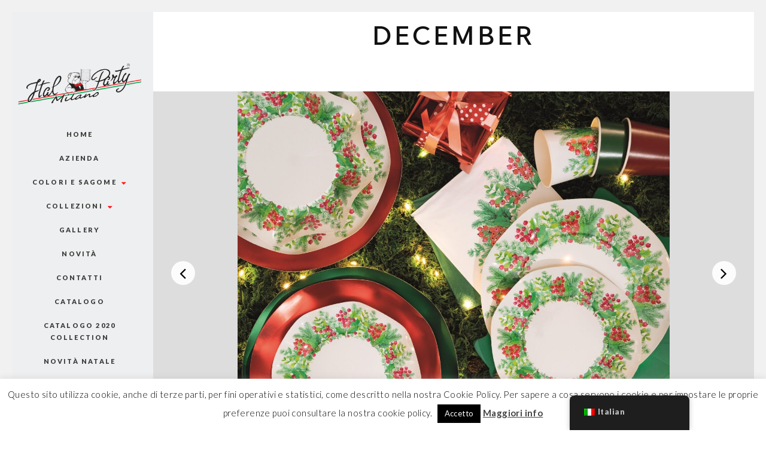

--- FILE ---
content_type: text/html; charset=UTF-8
request_url: https://www.italparty.com/portfolio/december/
body_size: 14385
content:
<!DOCTYPE html>
<html class="no-js" dir="ltr" lang="it-IT" prefix="og: https://ogp.me/ns#">
<head>
	<meta name="viewport" content="width=device-width, initial-scale=1.0">
	<meta http-equiv="Content-Type" content="text/html" charset="UTF-8" />

	<title>December | Italparty</title>

		<!-- All in One SEO 4.8.7 - aioseo.com -->
	<meta name="description" content="Linea: TWENTY DESCRIZIONE CONF. IMBALLO PIATTI PIANI Ø 26 X 8 24 x 10 PIATTI FONDI Ø 24 X 8 24 x 10 PIATTI DESSERT Ø 20,3 X 8 24 x 10 BICCHIERI CC 250 X 10 24 x 10 TOVAGLIOLI 3 VELI CM 33 x 33 X 20 24 x 20 TINTE UNITE IN" />
	<meta name="robots" content="max-image-preview:large" />
	<link rel="canonical" href="https://www.italparty.com/portfolio/december/" />
	<meta name="generator" content="All in One SEO (AIOSEO) 4.8.7" />
		<meta property="og:locale" content="it_IT" />
		<meta property="og:site_name" content="Italparty | Bicchieri, posate e piatti in carta e plastica" />
		<meta property="og:type" content="article" />
		<meta property="og:title" content="December | Italparty" />
		<meta property="og:description" content="Linea: TWENTY DESCRIZIONE CONF. IMBALLO PIATTI PIANI Ø 26 X 8 24 x 10 PIATTI FONDI Ø 24 X 8 24 x 10 PIATTI DESSERT Ø 20,3 X 8 24 x 10 BICCHIERI CC 250 X 10 24 x 10 TOVAGLIOLI 3 VELI CM 33 x 33 X 20 24 x 20 TINTE UNITE IN" />
		<meta property="og:url" content="https://www.italparty.com/portfolio/december/" />
		<meta property="article:published_time" content="2022-09-20T15:15:44+00:00" />
		<meta property="article:modified_time" content="2022-09-20T15:25:36+00:00" />
		<meta name="twitter:card" content="summary" />
		<meta name="twitter:title" content="December | Italparty" />
		<meta name="twitter:description" content="Linea: TWENTY DESCRIZIONE CONF. IMBALLO PIATTI PIANI Ø 26 X 8 24 x 10 PIATTI FONDI Ø 24 X 8 24 x 10 PIATTI DESSERT Ø 20,3 X 8 24 x 10 BICCHIERI CC 250 X 10 24 x 10 TOVAGLIOLI 3 VELI CM 33 x 33 X 20 24 x 20 TINTE UNITE IN" />
		<script type="application/ld+json" class="aioseo-schema">
			{"@context":"https:\/\/schema.org","@graph":[{"@type":"BreadcrumbList","@id":"https:\/\/www.italparty.com\/portfolio\/december\/#breadcrumblist","itemListElement":[{"@type":"ListItem","@id":"https:\/\/www.italparty.com#listItem","position":1,"name":"Home","item":"https:\/\/www.italparty.com","nextItem":{"@type":"ListItem","@id":"https:\/\/www.italparty.com\/portfolio_category\/natale\/#listItem","name":"\u2605 Natale"}},{"@type":"ListItem","@id":"https:\/\/www.italparty.com\/portfolio_category\/natale\/#listItem","position":2,"name":"\u2605 Natale","item":"https:\/\/www.italparty.com\/portfolio_category\/natale\/","nextItem":{"@type":"ListItem","@id":"https:\/\/www.italparty.com\/portfolio\/december\/#listItem","name":"December"},"previousItem":{"@type":"ListItem","@id":"https:\/\/www.italparty.com#listItem","name":"Home"}},{"@type":"ListItem","@id":"https:\/\/www.italparty.com\/portfolio\/december\/#listItem","position":3,"name":"December","previousItem":{"@type":"ListItem","@id":"https:\/\/www.italparty.com\/portfolio_category\/natale\/#listItem","name":"\u2605 Natale"}}]},{"@type":"Organization","@id":"https:\/\/www.italparty.com\/#organization","name":"Italparty","description":"Bicchieri, posate e piatti in carta e plastica","url":"https:\/\/www.italparty.com\/"},{"@type":"WebPage","@id":"https:\/\/www.italparty.com\/portfolio\/december\/#webpage","url":"https:\/\/www.italparty.com\/portfolio\/december\/","name":"December | Italparty","description":"Linea: TWENTY DESCRIZIONE CONF. IMBALLO PIATTI PIANI \u00d8 26 X 8 24 x 10 PIATTI FONDI \u00d8 24 X 8 24 x 10 PIATTI DESSERT \u00d8 20,3 X 8 24 x 10 BICCHIERI CC 250 X 10 24 x 10 TOVAGLIOLI 3 VELI CM 33 x 33 X 20 24 x 20 TINTE UNITE IN","inLanguage":"it-IT","isPartOf":{"@id":"https:\/\/www.italparty.com\/#website"},"breadcrumb":{"@id":"https:\/\/www.italparty.com\/portfolio\/december\/#breadcrumblist"},"datePublished":"2022-09-20T17:15:44+02:00","dateModified":"2022-09-20T17:25:36+02:00"},{"@type":"WebSite","@id":"https:\/\/www.italparty.com\/#website","url":"https:\/\/www.italparty.com\/","name":"Italparty","description":"Bicchieri, posate e piatti in carta e plastica","inLanguage":"it-IT","publisher":{"@id":"https:\/\/www.italparty.com\/#organization"}}]}
		</script>
		<!-- All in One SEO -->

<link rel="alternate" type="application/rss+xml" title="Italparty &raquo; Feed" href="https://www.italparty.com/feed/" />
<link rel="alternate" type="application/rss+xml" title="Italparty &raquo; Feed dei commenti" href="https://www.italparty.com/comments/feed/" />
<script type="text/javascript">
/* <![CDATA[ */
window._wpemojiSettings = {"baseUrl":"https:\/\/s.w.org\/images\/core\/emoji\/15.0.3\/72x72\/","ext":".png","svgUrl":"https:\/\/s.w.org\/images\/core\/emoji\/15.0.3\/svg\/","svgExt":".svg","source":{"concatemoji":"https:\/\/www.italparty.com\/wp-includes\/js\/wp-emoji-release.min.js?ver=6.5.3"}};
/*! This file is auto-generated */
!function(i,n){var o,s,e;function c(e){try{var t={supportTests:e,timestamp:(new Date).valueOf()};sessionStorage.setItem(o,JSON.stringify(t))}catch(e){}}function p(e,t,n){e.clearRect(0,0,e.canvas.width,e.canvas.height),e.fillText(t,0,0);var t=new Uint32Array(e.getImageData(0,0,e.canvas.width,e.canvas.height).data),r=(e.clearRect(0,0,e.canvas.width,e.canvas.height),e.fillText(n,0,0),new Uint32Array(e.getImageData(0,0,e.canvas.width,e.canvas.height).data));return t.every(function(e,t){return e===r[t]})}function u(e,t,n){switch(t){case"flag":return n(e,"\ud83c\udff3\ufe0f\u200d\u26a7\ufe0f","\ud83c\udff3\ufe0f\u200b\u26a7\ufe0f")?!1:!n(e,"\ud83c\uddfa\ud83c\uddf3","\ud83c\uddfa\u200b\ud83c\uddf3")&&!n(e,"\ud83c\udff4\udb40\udc67\udb40\udc62\udb40\udc65\udb40\udc6e\udb40\udc67\udb40\udc7f","\ud83c\udff4\u200b\udb40\udc67\u200b\udb40\udc62\u200b\udb40\udc65\u200b\udb40\udc6e\u200b\udb40\udc67\u200b\udb40\udc7f");case"emoji":return!n(e,"\ud83d\udc26\u200d\u2b1b","\ud83d\udc26\u200b\u2b1b")}return!1}function f(e,t,n){var r="undefined"!=typeof WorkerGlobalScope&&self instanceof WorkerGlobalScope?new OffscreenCanvas(300,150):i.createElement("canvas"),a=r.getContext("2d",{willReadFrequently:!0}),o=(a.textBaseline="top",a.font="600 32px Arial",{});return e.forEach(function(e){o[e]=t(a,e,n)}),o}function t(e){var t=i.createElement("script");t.src=e,t.defer=!0,i.head.appendChild(t)}"undefined"!=typeof Promise&&(o="wpEmojiSettingsSupports",s=["flag","emoji"],n.supports={everything:!0,everythingExceptFlag:!0},e=new Promise(function(e){i.addEventListener("DOMContentLoaded",e,{once:!0})}),new Promise(function(t){var n=function(){try{var e=JSON.parse(sessionStorage.getItem(o));if("object"==typeof e&&"number"==typeof e.timestamp&&(new Date).valueOf()<e.timestamp+604800&&"object"==typeof e.supportTests)return e.supportTests}catch(e){}return null}();if(!n){if("undefined"!=typeof Worker&&"undefined"!=typeof OffscreenCanvas&&"undefined"!=typeof URL&&URL.createObjectURL&&"undefined"!=typeof Blob)try{var e="postMessage("+f.toString()+"("+[JSON.stringify(s),u.toString(),p.toString()].join(",")+"));",r=new Blob([e],{type:"text/javascript"}),a=new Worker(URL.createObjectURL(r),{name:"wpTestEmojiSupports"});return void(a.onmessage=function(e){c(n=e.data),a.terminate(),t(n)})}catch(e){}c(n=f(s,u,p))}t(n)}).then(function(e){for(var t in e)n.supports[t]=e[t],n.supports.everything=n.supports.everything&&n.supports[t],"flag"!==t&&(n.supports.everythingExceptFlag=n.supports.everythingExceptFlag&&n.supports[t]);n.supports.everythingExceptFlag=n.supports.everythingExceptFlag&&!n.supports.flag,n.DOMReady=!1,n.readyCallback=function(){n.DOMReady=!0}}).then(function(){return e}).then(function(){var e;n.supports.everything||(n.readyCallback(),(e=n.source||{}).concatemoji?t(e.concatemoji):e.wpemoji&&e.twemoji&&(t(e.twemoji),t(e.wpemoji)))}))}((window,document),window._wpemojiSettings);
/* ]]> */
</script>
<link rel='stylesheet' id='infopopup-style-css' href='https://www.italparty.com/wp-content/plugins/infopopup/css/infopopup.css?ver=6.5.3' type='text/css' media='all' />
<style id='wp-emoji-styles-inline-css' type='text/css'>

	img.wp-smiley, img.emoji {
		display: inline !important;
		border: none !important;
		box-shadow: none !important;
		height: 1em !important;
		width: 1em !important;
		margin: 0 0.07em !important;
		vertical-align: -0.1em !important;
		background: none !important;
		padding: 0 !important;
	}
</style>
<link rel='stylesheet' id='wp-block-library-css' href='https://www.italparty.com/wp-includes/css/dist/block-library/style.min.css?ver=6.5.3' type='text/css' media='all' />
<style id='classic-theme-styles-inline-css' type='text/css'>
/*! This file is auto-generated */
.wp-block-button__link{color:#fff;background-color:#32373c;border-radius:9999px;box-shadow:none;text-decoration:none;padding:calc(.667em + 2px) calc(1.333em + 2px);font-size:1.125em}.wp-block-file__button{background:#32373c;color:#fff;text-decoration:none}
</style>
<style id='global-styles-inline-css' type='text/css'>
body{--wp--preset--color--black: #000000;--wp--preset--color--cyan-bluish-gray: #abb8c3;--wp--preset--color--white: #ffffff;--wp--preset--color--pale-pink: #f78da7;--wp--preset--color--vivid-red: #cf2e2e;--wp--preset--color--luminous-vivid-orange: #ff6900;--wp--preset--color--luminous-vivid-amber: #fcb900;--wp--preset--color--light-green-cyan: #7bdcb5;--wp--preset--color--vivid-green-cyan: #00d084;--wp--preset--color--pale-cyan-blue: #8ed1fc;--wp--preset--color--vivid-cyan-blue: #0693e3;--wp--preset--color--vivid-purple: #9b51e0;--wp--preset--gradient--vivid-cyan-blue-to-vivid-purple: linear-gradient(135deg,rgba(6,147,227,1) 0%,rgb(155,81,224) 100%);--wp--preset--gradient--light-green-cyan-to-vivid-green-cyan: linear-gradient(135deg,rgb(122,220,180) 0%,rgb(0,208,130) 100%);--wp--preset--gradient--luminous-vivid-amber-to-luminous-vivid-orange: linear-gradient(135deg,rgba(252,185,0,1) 0%,rgba(255,105,0,1) 100%);--wp--preset--gradient--luminous-vivid-orange-to-vivid-red: linear-gradient(135deg,rgba(255,105,0,1) 0%,rgb(207,46,46) 100%);--wp--preset--gradient--very-light-gray-to-cyan-bluish-gray: linear-gradient(135deg,rgb(238,238,238) 0%,rgb(169,184,195) 100%);--wp--preset--gradient--cool-to-warm-spectrum: linear-gradient(135deg,rgb(74,234,220) 0%,rgb(151,120,209) 20%,rgb(207,42,186) 40%,rgb(238,44,130) 60%,rgb(251,105,98) 80%,rgb(254,248,76) 100%);--wp--preset--gradient--blush-light-purple: linear-gradient(135deg,rgb(255,206,236) 0%,rgb(152,150,240) 100%);--wp--preset--gradient--blush-bordeaux: linear-gradient(135deg,rgb(254,205,165) 0%,rgb(254,45,45) 50%,rgb(107,0,62) 100%);--wp--preset--gradient--luminous-dusk: linear-gradient(135deg,rgb(255,203,112) 0%,rgb(199,81,192) 50%,rgb(65,88,208) 100%);--wp--preset--gradient--pale-ocean: linear-gradient(135deg,rgb(255,245,203) 0%,rgb(182,227,212) 50%,rgb(51,167,181) 100%);--wp--preset--gradient--electric-grass: linear-gradient(135deg,rgb(202,248,128) 0%,rgb(113,206,126) 100%);--wp--preset--gradient--midnight: linear-gradient(135deg,rgb(2,3,129) 0%,rgb(40,116,252) 100%);--wp--preset--font-size--small: 13px;--wp--preset--font-size--medium: 20px;--wp--preset--font-size--large: 36px;--wp--preset--font-size--x-large: 42px;--wp--preset--spacing--20: 0.44rem;--wp--preset--spacing--30: 0.67rem;--wp--preset--spacing--40: 1rem;--wp--preset--spacing--50: 1.5rem;--wp--preset--spacing--60: 2.25rem;--wp--preset--spacing--70: 3.38rem;--wp--preset--spacing--80: 5.06rem;--wp--preset--shadow--natural: 6px 6px 9px rgba(0, 0, 0, 0.2);--wp--preset--shadow--deep: 12px 12px 50px rgba(0, 0, 0, 0.4);--wp--preset--shadow--sharp: 6px 6px 0px rgba(0, 0, 0, 0.2);--wp--preset--shadow--outlined: 6px 6px 0px -3px rgba(255, 255, 255, 1), 6px 6px rgba(0, 0, 0, 1);--wp--preset--shadow--crisp: 6px 6px 0px rgba(0, 0, 0, 1);}:where(.is-layout-flex){gap: 0.5em;}:where(.is-layout-grid){gap: 0.5em;}body .is-layout-flex{display: flex;}body .is-layout-flex{flex-wrap: wrap;align-items: center;}body .is-layout-flex > *{margin: 0;}body .is-layout-grid{display: grid;}body .is-layout-grid > *{margin: 0;}:where(.wp-block-columns.is-layout-flex){gap: 2em;}:where(.wp-block-columns.is-layout-grid){gap: 2em;}:where(.wp-block-post-template.is-layout-flex){gap: 1.25em;}:where(.wp-block-post-template.is-layout-grid){gap: 1.25em;}.has-black-color{color: var(--wp--preset--color--black) !important;}.has-cyan-bluish-gray-color{color: var(--wp--preset--color--cyan-bluish-gray) !important;}.has-white-color{color: var(--wp--preset--color--white) !important;}.has-pale-pink-color{color: var(--wp--preset--color--pale-pink) !important;}.has-vivid-red-color{color: var(--wp--preset--color--vivid-red) !important;}.has-luminous-vivid-orange-color{color: var(--wp--preset--color--luminous-vivid-orange) !important;}.has-luminous-vivid-amber-color{color: var(--wp--preset--color--luminous-vivid-amber) !important;}.has-light-green-cyan-color{color: var(--wp--preset--color--light-green-cyan) !important;}.has-vivid-green-cyan-color{color: var(--wp--preset--color--vivid-green-cyan) !important;}.has-pale-cyan-blue-color{color: var(--wp--preset--color--pale-cyan-blue) !important;}.has-vivid-cyan-blue-color{color: var(--wp--preset--color--vivid-cyan-blue) !important;}.has-vivid-purple-color{color: var(--wp--preset--color--vivid-purple) !important;}.has-black-background-color{background-color: var(--wp--preset--color--black) !important;}.has-cyan-bluish-gray-background-color{background-color: var(--wp--preset--color--cyan-bluish-gray) !important;}.has-white-background-color{background-color: var(--wp--preset--color--white) !important;}.has-pale-pink-background-color{background-color: var(--wp--preset--color--pale-pink) !important;}.has-vivid-red-background-color{background-color: var(--wp--preset--color--vivid-red) !important;}.has-luminous-vivid-orange-background-color{background-color: var(--wp--preset--color--luminous-vivid-orange) !important;}.has-luminous-vivid-amber-background-color{background-color: var(--wp--preset--color--luminous-vivid-amber) !important;}.has-light-green-cyan-background-color{background-color: var(--wp--preset--color--light-green-cyan) !important;}.has-vivid-green-cyan-background-color{background-color: var(--wp--preset--color--vivid-green-cyan) !important;}.has-pale-cyan-blue-background-color{background-color: var(--wp--preset--color--pale-cyan-blue) !important;}.has-vivid-cyan-blue-background-color{background-color: var(--wp--preset--color--vivid-cyan-blue) !important;}.has-vivid-purple-background-color{background-color: var(--wp--preset--color--vivid-purple) !important;}.has-black-border-color{border-color: var(--wp--preset--color--black) !important;}.has-cyan-bluish-gray-border-color{border-color: var(--wp--preset--color--cyan-bluish-gray) !important;}.has-white-border-color{border-color: var(--wp--preset--color--white) !important;}.has-pale-pink-border-color{border-color: var(--wp--preset--color--pale-pink) !important;}.has-vivid-red-border-color{border-color: var(--wp--preset--color--vivid-red) !important;}.has-luminous-vivid-orange-border-color{border-color: var(--wp--preset--color--luminous-vivid-orange) !important;}.has-luminous-vivid-amber-border-color{border-color: var(--wp--preset--color--luminous-vivid-amber) !important;}.has-light-green-cyan-border-color{border-color: var(--wp--preset--color--light-green-cyan) !important;}.has-vivid-green-cyan-border-color{border-color: var(--wp--preset--color--vivid-green-cyan) !important;}.has-pale-cyan-blue-border-color{border-color: var(--wp--preset--color--pale-cyan-blue) !important;}.has-vivid-cyan-blue-border-color{border-color: var(--wp--preset--color--vivid-cyan-blue) !important;}.has-vivid-purple-border-color{border-color: var(--wp--preset--color--vivid-purple) !important;}.has-vivid-cyan-blue-to-vivid-purple-gradient-background{background: var(--wp--preset--gradient--vivid-cyan-blue-to-vivid-purple) !important;}.has-light-green-cyan-to-vivid-green-cyan-gradient-background{background: var(--wp--preset--gradient--light-green-cyan-to-vivid-green-cyan) !important;}.has-luminous-vivid-amber-to-luminous-vivid-orange-gradient-background{background: var(--wp--preset--gradient--luminous-vivid-amber-to-luminous-vivid-orange) !important;}.has-luminous-vivid-orange-to-vivid-red-gradient-background{background: var(--wp--preset--gradient--luminous-vivid-orange-to-vivid-red) !important;}.has-very-light-gray-to-cyan-bluish-gray-gradient-background{background: var(--wp--preset--gradient--very-light-gray-to-cyan-bluish-gray) !important;}.has-cool-to-warm-spectrum-gradient-background{background: var(--wp--preset--gradient--cool-to-warm-spectrum) !important;}.has-blush-light-purple-gradient-background{background: var(--wp--preset--gradient--blush-light-purple) !important;}.has-blush-bordeaux-gradient-background{background: var(--wp--preset--gradient--blush-bordeaux) !important;}.has-luminous-dusk-gradient-background{background: var(--wp--preset--gradient--luminous-dusk) !important;}.has-pale-ocean-gradient-background{background: var(--wp--preset--gradient--pale-ocean) !important;}.has-electric-grass-gradient-background{background: var(--wp--preset--gradient--electric-grass) !important;}.has-midnight-gradient-background{background: var(--wp--preset--gradient--midnight) !important;}.has-small-font-size{font-size: var(--wp--preset--font-size--small) !important;}.has-medium-font-size{font-size: var(--wp--preset--font-size--medium) !important;}.has-large-font-size{font-size: var(--wp--preset--font-size--large) !important;}.has-x-large-font-size{font-size: var(--wp--preset--font-size--x-large) !important;}
.wp-block-navigation a:where(:not(.wp-element-button)){color: inherit;}
:where(.wp-block-post-template.is-layout-flex){gap: 1.25em;}:where(.wp-block-post-template.is-layout-grid){gap: 1.25em;}
:where(.wp-block-columns.is-layout-flex){gap: 2em;}:where(.wp-block-columns.is-layout-grid){gap: 2em;}
.wp-block-pullquote{font-size: 1.5em;line-height: 1.6;}
</style>
<link rel='stylesheet' id='cookie-law-info-css' href='https://www.italparty.com/wp-content/plugins/cookie-law-info/legacy/public/css/cookie-law-info-public.css?ver=3.3.4' type='text/css' media='all' />
<link rel='stylesheet' id='cookie-law-info-gdpr-css' href='https://www.italparty.com/wp-content/plugins/cookie-law-info/legacy/public/css/cookie-law-info-gdpr.css?ver=3.3.4' type='text/css' media='all' />
<link rel='stylesheet' id='trp-floater-language-switcher-style-css' href='https://www.italparty.com/wp-content/plugins/translatepress-multilingual/assets/css/trp-floater-language-switcher.css?ver=2.10.3' type='text/css' media='all' />
<link rel='stylesheet' id='trp-language-switcher-style-css' href='https://www.italparty.com/wp-content/plugins/translatepress-multilingual/assets/css/trp-language-switcher.css?ver=2.10.3' type='text/css' media='all' />
<link rel='stylesheet' id='acf-fonticonpicker-icons-css' href='https://www.italparty.com/wp-content/themes/italparty/inc/includes/acf-fonticonpicker/icons/style.css?ver=6.5.3' type='text/css' media='all' />
<link rel='stylesheet' id='fw-ext-builder-frontend-grid-css' href='https://www.italparty.com/wp-content/plugins/unyson/framework/extensions/builder/static/css/frontend-grid.css?ver=1.2.10' type='text/css' media='all' />
<link rel='stylesheet' id='fw-ext-forms-default-styles-css' href='https://www.italparty.com/wp-content/themes/italparty/framework-customizations/extensions/forms/static/css/frontend.css?ver=2.7.31' type='text/css' media='all' />
<link rel='stylesheet' id='inez_font-awesome-css-css' href='https://www.italparty.com/wp-content/themes/italparty/assets/css/font-awesome.min.css?ver=1.0' type='text/css' media='all' />
<link rel='stylesheet' id='inez_owl-carousel-css-css' href='https://www.italparty.com/wp-content/themes/italparty/assets/css/owl.carousel.min.css?ver=1.0' type='text/css' media='all' />
<link rel='stylesheet' id='inez_icomoon-css-css' href='https://www.italparty.com/wp-content/themes/italparty/assets/css/icomoon.css?ver=1.0' type='text/css' media='all' />
<link rel='stylesheet' id='inez_perfectscrollbar-css-css' href='https://www.italparty.com/wp-content/themes/italparty/assets/css/perfect-scrollbar.min.css?ver=1.0' type='text/css' media='all' />
<link rel='stylesheet' id='inez_master-css-css' href='https://www.italparty.com/wp-content/themes/italparty/assets/css/master.css?ver=1.0' type='text/css' media='all' />
<link rel='stylesheet' id='inez_custom-css-css' href='https://www.italparty.com/wp-content/themes/italparty/assets/css/custom.css?ver=1.0' type='text/css' media='all' />
<link rel='stylesheet' id='fw-shortcode-section-background-video-css' href='https://www.italparty.com/wp-content/plugins/unyson/framework/extensions/shortcodes/shortcodes/section/static/css/background.css?ver=6.5.3' type='text/css' media='all' />
<link rel='stylesheet' id='fw-shortcode-section-css' href='https://www.italparty.com/wp-content/themes/italparty/framework-customizations/extensions/shortcodes/shortcodes/section/static/css/styles.css?ver=6.5.3' type='text/css' media='all' />
<style id='fw-shortcode-section-inline-css' type='text/css'>
#shortcode-77c21d895fe590bdf0775ed9f5551668 { margin-bottom:100px;padding:30px 0px 0px 0px; } 
#shortcode-77c21d895fe590bdf0775ed9f5551668 .overlay-color {  } 
</style>
<link rel='stylesheet' id='fw-shortcode-table-css' href='https://www.italparty.com/wp-content/themes/italparty/framework-customizations/extensions/shortcodes/shortcodes/table/static/css/styles.css?ver=6.5.3' type='text/css' media='all' />
<link rel='stylesheet' id='fw-shortcode-button-css' href='https://www.italparty.com/wp-content/themes/italparty/framework-customizations/extensions/shortcodes/shortcodes/button/static/css/styles.css?ver=6.5.3' type='text/css' media='all' />
<link rel='stylesheet' id='fw-shortcode-spacer-css' href='https://www.italparty.com/wp-content/themes/italparty/framework-customizations/extensions/shortcodes/shortcodes/spacer/static/css/styles.css?ver=6.5.3' type='text/css' media='all' />
<style id='fw-shortcode-spacer-inline-css' type='text/css'>
#shortcode-07a44bb1e4c5f4ce7c420db4e6f8265b { height: 40px; } 
</style>
<script type="text/javascript" src="https://www.italparty.com/wp-includes/js/jquery/jquery.min.js?ver=3.7.1" id="jquery-core-js"></script>
<script type="text/javascript" src="https://www.italparty.com/wp-includes/js/jquery/jquery-migrate.min.js?ver=3.4.1" id="jquery-migrate-js"></script>
<script type="text/javascript" id="cookie-law-info-js-extra">
/* <![CDATA[ */
var Cli_Data = {"nn_cookie_ids":[],"cookielist":[],"non_necessary_cookies":[],"ccpaEnabled":"","ccpaRegionBased":"","ccpaBarEnabled":"","strictlyEnabled":["necessary","obligatoire"],"ccpaType":"gdpr","js_blocking":"","custom_integration":"","triggerDomRefresh":"","secure_cookies":""};
var cli_cookiebar_settings = {"animate_speed_hide":"500","animate_speed_show":"500","background":"#fff","border":"#444","border_on":"","button_1_button_colour":"#000","button_1_button_hover":"#000000","button_1_link_colour":"#fff","button_1_as_button":"1","button_1_new_win":"","button_2_button_colour":"#333","button_2_button_hover":"#292929","button_2_link_colour":"#444","button_2_as_button":"","button_2_hidebar":"","button_3_button_colour":"#000","button_3_button_hover":"#000000","button_3_link_colour":"#fff","button_3_as_button":"1","button_3_new_win":"","button_4_button_colour":"#000","button_4_button_hover":"#000000","button_4_link_colour":"#62a329","button_4_as_button":"","button_7_button_colour":"#61a229","button_7_button_hover":"#4e8221","button_7_link_colour":"#fff","button_7_as_button":"1","button_7_new_win":"","font_family":"inherit","header_fix":"","notify_animate_hide":"1","notify_animate_show":"","notify_div_id":"#cookie-law-info-bar","notify_position_horizontal":"right","notify_position_vertical":"bottom","scroll_close":"1","scroll_close_reload":"1","accept_close_reload":"","reject_close_reload":"","showagain_tab":"1","showagain_background":"#fff","showagain_border":"#000","showagain_div_id":"#cookie-law-info-again","showagain_x_position":"100px","text":"#000","show_once_yn":"","show_once":"10000","logging_on":"","as_popup":"","popup_overlay":"1","bar_heading_text":"","cookie_bar_as":"banner","popup_showagain_position":"bottom-right","widget_position":"left"};
var log_object = {"ajax_url":"https:\/\/www.italparty.com\/wp-admin\/admin-ajax.php"};
/* ]]> */
</script>
<script type="text/javascript" src="https://www.italparty.com/wp-content/plugins/cookie-law-info/legacy/public/js/cookie-law-info-public.js?ver=3.3.4" id="cookie-law-info-js"></script>
<script type="text/javascript" src="https://www.italparty.com/wp-content/themes/italparty/assets/js/google-map.js?ver=1.0" id="inez_google-map-js-js"></script>
<script type="text/javascript" id="fw-form-helpers-js-extra">
/* <![CDATA[ */
var fwAjaxUrl = "\/wp-admin\/admin-ajax.php";
/* ]]> */
</script>
<script type="text/javascript" src="https://www.italparty.com/wp-content/themes/italparty/framework-customizations/static/js/fw-form-helpers.js?ver=6.5.3" id="fw-form-helpers-js"></script>
<link rel="https://api.w.org/" href="https://www.italparty.com/wp-json/" /><link rel="EditURI" type="application/rsd+xml" title="RSD" href="https://www.italparty.com/xmlrpc.php?rsd" />
<meta name="generator" content="WordPress 6.5.3" />
<link rel='shortlink' href='https://www.italparty.com/?p=3511' />
<link rel="alternate" type="application/json+oembed" href="https://www.italparty.com/wp-json/oembed/1.0/embed?url=https%3A%2F%2Fwww.italparty.com%2Fportfolio%2Fdecember%2F" />
<link rel="alternate" type="text/xml+oembed" href="https://www.italparty.com/wp-json/oembed/1.0/embed?url=https%3A%2F%2Fwww.italparty.com%2Fportfolio%2Fdecember%2F&#038;format=xml" />

<link rel="stylesheet" href="https://www.italparty.com/wp-content/plugins/count-per-day/counter.css" type="text/css" />
<link rel="alternate" hreflang="it-IT" href="https://www.italparty.com/portfolio/december/"/>
<link rel="alternate" hreflang="" href="https://www.italparty.com/portfolio/december/"/>
<link rel="alternate" hreflang="it" href="https://www.italparty.com/portfolio/december/"/>
<link href='//fonts.googleapis.com/css?family=Lato:100,100italic,300,300italic,regular,italic,700,700italic,900,900italic%7CSeaweed+Script:regular' rel='stylesheet' type='text/css'><link rel="icon" href="https://www.italparty.com/wp-content/uploads/2015/12/cropped-icon-logo-1-32x32.png" sizes="32x32" />
<link rel="icon" href="https://www.italparty.com/wp-content/uploads/2015/12/cropped-icon-logo-1-192x192.png" sizes="192x192" />
<link rel="apple-touch-icon" href="https://www.italparty.com/wp-content/uploads/2015/12/cropped-icon-logo-1-180x180.png" />
<meta name="msapplication-TileImage" content="https://www.italparty.com/wp-content/uploads/2015/12/cropped-icon-logo-1-270x270.png" />

<style type="text/css">

/* Main Color */

a:hover, a:active {
	color: #ff1d25;
}

a.link-border {
	border-bottom: 2px solid #ff1d25;
}

::-moz-selection {
	background: #ff1d25;
}
::selection {
	background: #ff1d25;
}

blockquote {
	border-color: #ff1d25;
}

.SideNav a:before {
	background-color: #ff1d25;
}

.menu-item-has-children > a > i {
	color: #ff1d25;
}

.ps-container:hover > .ps-scrollbar-y-rail:hover > .ps-scrollbar-y {
	background-color: #ff1d25;
}

.ps-container > .ps-scrollbar-x-rail > .ps-scrollbar-x {
	background-color: #ff1d25;
}

.ps-container > .ps-scrollbar-y-rail > .ps-scrollbar-y {
	background-color: #ff1d25;
}

.SideNavSocial a:hover {
	color: #ff1d25;
}

.slicknav_nav a:hover {
	background: #ff1d25;
}


.excerpt-wrapper .excerpt-meta:before {
	background-color: #ff1d25;
}

.SinglePostMetaWrapper .single-post-meta-categories a {
	border-bottom: 1px solid #ff1d25;
}

.btn, .btn:focus, .btn.btn-color:hover, .btn.btn-color:active {
	border: 3px solid #ff1d25;
}

.btn:hover, .btn:active, .btn:active:focus {
	background-color: #ff1d25;
	border: 3px solid #ff1d25;
}

.btn.btn-color, .btn.btn-color:focus,
button[type='submit'], button[type='submit']:focus,
input[type='submit'], input[type='submit']:focus {
	background: #ff1d25;
	border: 3px solid #ff1d25;
}

.fw-accordion .fw-accordion-title:before {
	color: #ff1d25;
}

.BoxIcon i {
	color: #ff1d25;
}

.fw-table table > thead > tr > th,
.fw-table table > tbody > tr > th,
.fw-table table > tfoot > tr > th,
.fw-table table > thead > tr > td,
.fw-table table > tbody > tr > td,
.fw-table table > tfoot > tr > td {
	border-top: 1px dashed #ff1d25;
}

.fw-table table > thead > tr > th {
	border-bottom: 2px solid #ff1d25;
}

.fw-table table > tbody + tbody {
	border-top: 2px solid #ff1d25;
}

.fw-table-bordered table {
	border: 1px solid #ff1d25;
}

.fw-table-bordered table > thead > tr > th,
.fw-table-bordered table > tbody > tr > th,
.fw-table-bordered table > tfoot > tr > th,
.fw-table-bordered table > thead > tr > td,
.fw-table-bordered table > tbody > tr > td,
.fw-table-bordered table > tfoot > tr > td {
	border: 1px solid #ff1d25;
}

@media screen and (max-width: 767px) {
	.fw-table {
		border: 1px solid #ff1d25;
	}
}

.fw-pricing .fw-package-wrap.highlight-col .fw-pricing-row span {
	color: #ff1d25;
}

.SpecialTextBlock .special-text-block-stripe:after {
	background-color: #ff1d25; 
}

.progress-bar {
	background-color: #ff1d25;
}

.Counter i {
	color: #ff1d25;
}

.Testimonial .testimonial-meta .testimonial-company:before {
	background-color: #ff1d25;
}


.OrderedListItem .ordered-list-item-number {
	border: 4px double #ff1d25;
}

.OrderedListItem .ordered-list-item-title {
	border-bottom: 2px dotted #ff1d25;
}

.highlight {
	background-color: #ff1d25;
}

.title-stripe:after, .wrap-forms .header h2:after {
	background-color: #ff1d25;
}

.PortfolioHorizontal .overlay-shape {
	background-color: #ff1d25;
}


/* Sidebar */
.MAIN-SIDEBAR, .sub-menu {
    background-color: #eeeff0; 
}

.SideNavLogo h1 {
	color: #111111;
}

.SideNav a, .slicknav_menu a, .SideNavSocial a, .SideNavFooter {
	color: #3b3b3b;
}

.sub-menu {
	background-color: #fafafa; 
}

.SideNav .sub-menu a, .slicknav_menu .sub-menu a {
	color: #3b3b3b;
}

/* Borders */
.top-border, .right-border, .bottom-border, .left-border {
    background-color: #f1f1f1;
}

/* Typography */

body {
	font-family: Lato;
font-style: normal;
}

.special-subtitle, .wrap-forms .header p {
	font-family: Seaweed Script;
font-style: normal;
}

h1,
h2,
h3,
h4,
h5,
h6,
.PostsWrapper .excerpt-read-more,
.OrderedListItem .ordered-list-item-number:before,
.fw-table .heading-row,
.fw-package .fw-heading-row,
.Testimonial .testimonial-meta .testimonial-author {
	font-family: Gentleman;
}

.text-monospace {
	font-family: Lato;
font-style: normal;
}

/* Custom CSS */

a, a:focus {
   font-weight:800;
}
h2 {
    font-size: 65px;
    font-weight: 800;
}
.SideNavFooter {
    text-align: center;
    font-size: 11px;
    line-height: 14px;
}
.title-stripe, .wrap-forms .header h2{
    font-weight: 800;
    text-transform: uppercase;
}
.attachment-inez_landscape_large {
display:none;
}
.excerpt-wrapper .excerpt-meta {
 display: none;
}
#post-2565 .title-stripe, #post-2565 .special-subtitle, #post-2565 .searchinput, #post-2565 .input-group .btn {
    color: #b9230f;
text-shadow: -1px 0 #fff, 0 1px #fff, 1px 0 #fff, 0 -1px #fff;
}
.SinglePostMetaWrapper .single-post-meta-extra {
    display: none;
}
.title-stripe, .wrap-forms .header h2 {
    color: #000;
}
.special-subtitle, .wrap-forms .header p {
    color: #fff;
}
.special-subtitle, .wrap-forms .header p {
    font-size: 35px;
   
}

.PortfolioHeader .header-title-thin {
    font-weight: 900;
letter-spacing: 0px;
font-size:65px;
}
.PortfolioFilter a {
    position: relative;
    display: block;
    padding: 4px 14px;
    background-color: #fff;
    border: 1px solid #ff1d25;
}

figure {
    margin: 0;
    background-color: #ddd;
}
.SinglePortfolioHeader h1 {
    padding: 10px 0px;
}
.modal a.close-modal {
    color: #333;
    font-family: Arial,Baskerville,monospace;
    font-size: 48px;
    font-style: normal;
    height: 90px;
    line-height: 34px;
    opacity: 0.65;
    padding: 0 0 18px 10px;
    position: absolute;
    right: 25px;
    text-align: center;
    text-decoration: none;
    top: 0;
    width: 44px;
    border: 0 none;
    box-shadow: none;
    cursor: pointer;
    display: block;
    outline: 0 none;
    overflow: visible;
    padding: 0;
    z-index: 1046;
}
.link-button {
    float: left;
    background-color: rgb(0, 0, 0);
    padding: 10px 20px;
    color: rgb(255, 255, 255);
    margin-top: 30px;
}
.SinglePostComments {
    display: none;
}

.PortfolioFilter ul {
    display: none;
}
.PortfolioFilter {
    display: none;
}
@media only screen and (max-device-width: 480px) {
.col-xs-8 {
  width: 100%; }
.col-xs-4 {
    width: 100%;
}
h2 {
    font-size: 35px;
}
.PortfolioHeader .header-title-thin {
    font-weight: 900;
letter-spacing: 0px;
font-size:35px;
}
.PortfolioHeader h1 {
    font-size: 35px;
    letter-spacing: 3px;
    margin-bottom: 30px;
}}


@media only screen and (min-width: 780px) and (max-width: 1360px) {
.SideNavLogo {
    margin-bottom: 0px;
}}
</style>


<link rel="shortcut icon" href="https://www.italparty.com/wp-content/uploads/2016/06/favicon.ico" />
</head>
<body data-rsssl=1 class="portfolio-template-default single single-portfolio postid-3511 translatepress-it_IT">

	<div class="Loader">
		<div class="loader-spinner">
			<div class="front"></div>
			<div class="back"></div>
		</div>
	</div>

	<div class="top-border"></div>
	<div class="right-border"></div>
	<div class="bottom-border"></div>
	<div class="left-border"></div>

	<div class="MAIN-SIDEBAR main-sidebar-fixed is-sidebar">
		<div class="SideNavWrapper is-slicknav">
			<div class="SideNavLogo">
				<a href="https://www.italparty.com/">
											<img src="//www.italparty.com/wp-content/uploads/2016/06/logo-2.png" alt="Italparty">
										</a>
			</div><!-- end NavLogo -->
						
			<nav class="SideNav">
				<ul id="menu-main-menu" class="is-navmenu"><li id="menu-item-878" class="menu-item menu-item-type-post_type menu-item-object-page menu-item-home menu-item-878"><a href="https://www.italparty.com/">Home</a></li>
<li id="menu-item-2413" class="menu-item menu-item-type-post_type menu-item-object-page menu-item-2413"><a href="https://www.italparty.com/azienda/">Azienda</a></li>
<li id="menu-item-1685" class="menu-item menu-item-type-custom menu-item-object-custom menu-item-has-children menu-item-1685"><a href="#">Colori e sagome</a>
<ul class="sub-menu">
	<li id="menu-item-2362" class="menu-item menu-item-type-post_type menu-item-object-page menu-item-2362"><a href="https://www.italparty.com/colori-e-sagome/linea-classica/">Linea Classica</a></li>
	<li id="menu-item-1686" class="menu-item menu-item-type-post_type menu-item-object-page menu-item-1686"><a href="https://www.italparty.com/colori-e-sagome/linea-twenty/">Linea Twenty</a></li>
	<li id="menu-item-2518" class="menu-item menu-item-type-post_type menu-item-object-page menu-item-2518"><a href="https://www.italparty.com/colori-e-sagome/linea-twenty-bicolore/">Linea Twenty bicolore</a></li>
	<li id="menu-item-2048" class="menu-item menu-item-type-post_type menu-item-object-page menu-item-2048"><a href="https://www.italparty.com/colori-e-sagome/linea-twenty-metal/">Linea Twenty Metal</a></li>
	<li id="menu-item-2137" class="menu-item menu-item-type-post_type menu-item-object-page menu-item-2137"><a href="https://www.italparty.com/colori-e-sagome/linea-stile/">Linea Stile</a></li>
	<li id="menu-item-2857" class="menu-item menu-item-type-post_type menu-item-object-page menu-item-2857"><a href="https://www.italparty.com/colori-e-sagome/linea-quadra-e-cuori/">Linea quadra e cuori</a></li>
	<li id="menu-item-2072" class="menu-item menu-item-type-post_type menu-item-object-page menu-item-2072"><a href="https://www.italparty.com/colori-e-sagome/specials/">Specials</a></li>
</ul>
</li>
<li id="menu-item-2229" class="menu-item menu-item-type-post_type menu-item-object-page menu-item-has-children menu-item-2229"><a href="https://www.italparty.com/collezioni/">Collezioni</a>
<ul class="sub-menu">
	<li id="menu-item-2568" class="menu-item menu-item-type-post_type menu-item-object-page menu-item-2568"><a href="https://www.italparty.com/collezioni/natale/"><i class="fa fa-star" aria-hidden="true" style="color:#c2b227;"></i><i class="fa fa-tree" aria-hidden="true" style="color:#188d53;"></i><i class="fa fa-star" aria-hidden="true" style="color:#c82c28;"></i> Natale <i class="fa fa-star" aria-hidden="true" style="color:#c82c28;"></i><i class="fa fa-tree" aria-hidden="true" style="color:#188d53;"></i><i class="fa fa-star" aria-hidden="true" style="color:#c2b227;"></i></a></li>
	<li id="menu-item-1902" class="menu-item menu-item-type-post_type menu-item-object-page menu-item-1902"><a href="https://www.italparty.com/collezioni/fiori-e-foglie/">Fiori e foglie</a></li>
	<li id="menu-item-2158" class="menu-item menu-item-type-post_type menu-item-object-page menu-item-2158"><a href="https://www.italparty.com/collezioni/occasioni-speciali/">Occasioni speciali</a></li>
	<li id="menu-item-3247" class="menu-item menu-item-type-post_type menu-item-object-page menu-item-3247"><a href="https://www.italparty.com/collezioni/una-sorpresa/">Una sorpresa</a></li>
	<li id="menu-item-2496" class="menu-item menu-item-type-post_type menu-item-object-page menu-item-2496"><a href="https://www.italparty.com/collezioni/classici-e-country/">Classici e Country</a></li>
	<li id="menu-item-2225" class="menu-item menu-item-type-post_type menu-item-object-page menu-item-2225"><a href="https://www.italparty.com/collezioni/bambini-2/">Bambini</a></li>
	<li id="menu-item-2506" class="menu-item menu-item-type-post_type menu-item-object-page menu-item-2506"><a href="https://www.italparty.com/collezioni/giovani-2/">Giovani</a></li>
</ul>
</li>
<li id="menu-item-1790" class="menu-item menu-item-type-post_type menu-item-object-page menu-item-1790"><a href="https://www.italparty.com/gallery/">Gallery</a></li>
<li id="menu-item-2773" class="menu-item menu-item-type-post_type menu-item-object-page menu-item-2773"><a href="https://www.italparty.com/novita/">Novità</a></li>
<li id="menu-item-896" class="menu-item menu-item-type-post_type menu-item-object-page menu-item-896"><a href="https://www.italparty.com/contatti/">Contatti</a></li>
<li id="menu-item-3398" class="menu-item menu-item-type-custom menu-item-object-custom menu-item-3398"><a href="https://www.italparty.com/wp-content/uploads/2020/07/natale2020.pdf">Catalogo</a></li>
<li id="menu-item-3400" class="menu-item menu-item-type-custom menu-item-object-custom menu-item-3400"><a href="https://www.italparty.com/wp-content/uploads/2020/01/Italparty-catalogo-2020-web.pdf">Catalogo 2020 Collection</a></li>
<li id="menu-item-3471" class="menu-item menu-item-type-custom menu-item-object-custom menu-item-3471"><a href="https://www.italparty.com/wp-content/uploads/2021/10/italparty_catalogo_natale21.pdf">Novità Natale</a></li>
</ul>			</nav><!-- end SideNav -->

					<div class="SideNavSocial">
										<a href="https://www.facebook.com/italpartymilano/?fref=nf" target="_blank"><i class="fa fa-facebook"></i></a>
												<a href="https://www.instagram.com/italparty/" target="_blank"><i class="fa fa-instagram"></i></a>
									</div>
			<div class="SideNavFooter">
				©2016 Italparty - E.Calvi Srl</br>C.F./P.Iva 00864540158</br>Cap.Soc. €50.000,00</br>Powered By <a href="http://www.moltiplika.com" target="_blank">Moltiplika</a>			</div>
		</div><!-- end SideNavWrapper -->

	</div><!-- end MAIN-SIDEBAR -->
<div class="is-nav-offset"></div>
<div class="MAIN-CONTENT">

	<article class="post-3511 portfolio type-portfolio status-publish hentry portfolio_category-natale" id="post-3511">

		
			<div class="SinglePortfolioHeader">
				<h1>December</h1>
							</div><!-- end SinglePortfolioImage -->

	

		

			<div class="row">

				<div class="SinglePortfolioGallery">

														<div class="col-sm-12">
										<h4 class="single-portfolio-section-title"></h4>
									</div>
									<div class="PortfolioSlider col-sm-12">
										<div class="portfolio-carousel owl-carousel" data-autoplay="false" data-delay="5000">
																																		<figure>
													<img width="1300" height="1081" src="https://www.italparty.com/wp-content/uploads/2022/09/december--1300x1081.jpg" class="attachment-inez_large_soft size-inez_large_soft" alt="" decoding="async" fetchpriority="high" srcset="https://www.italparty.com/wp-content/uploads/2022/09/december--1300x1081.jpg 1300w, https://www.italparty.com/wp-content/uploads/2022/09/december--300x250.jpg 300w, https://www.italparty.com/wp-content/uploads/2022/09/december--1024x852.jpg 1024w, https://www.italparty.com/wp-content/uploads/2022/09/december--768x639.jpg 768w, https://www.italparty.com/wp-content/uploads/2022/09/december--1536x1278.jpg 1536w, https://www.italparty.com/wp-content/uploads/2022/09/december--14x12.jpg 14w, https://www.italparty.com/wp-content/uploads/2022/09/december--700x582.jpg 700w, https://www.italparty.com/wp-content/uploads/2022/09/december-.jpg 1712w" sizes="(max-width: 1300px) 100vw, 1300px" />																									</figure>
																					</div> <!-- end potfolio-carousel -->
									</div> <!-- portfolio-slider -->

													
				<div class="SinglePortfolioContent container-fluid">

			<div class="row mb-40 text-monospace text-dark">
				<div class="col-sm-11 col-sm-offset-1 col-md-8 col-md-offset-1">
					<div class="fw-page-builder-content"><section class="fw-main-row "  id="shortcode-77c21d895fe590bdf0775ed9f5551668">
		<div class="fw-container ">
		
<div class="TextBlock">
	<h4>Linea: TWENTY</h4></div><div class="fw-table">
	<table>
									<thead>
					<tr class="heading-row">
													<th class="default-col">
								DESCRIZIONE							</th>
													<th class="default-col">
															</th>
													<th class="default-col">
								CONF.							</th>
													<th class="default-col">
								IMBALLO							</th>
											</tr>
				</thead>
												<tr class="default-row">
											<td class="default-col">
							PIATTI PIANI						</td>
											<td class="default-col">
							Ø 26						</td>
											<td class="default-col">
							X 8						</td>
											<td class="default-col">
							24 x 10						</td>
									</tr>
												<tr class="default-row">
											<td class="default-col">
							PIATTI FONDI						</td>
											<td class="default-col">
							Ø 24						</td>
											<td class="default-col">
							X 8						</td>
											<td class="default-col">
							24 x 10						</td>
									</tr>
												<tr class="default-row">
											<td class="default-col">
							PIATTI DESSERT						</td>
											<td class="default-col">
							Ø 20,3						</td>
											<td class="default-col">
							X 8						</td>
											<td class="default-col">
							24 x 10						</td>
									</tr>
												<tr class="default-row">
											<td class="default-col">
							BICCHIERI						</td>
											<td class="default-col">
							CC 250						</td>
											<td class="default-col">
							X 10						</td>
											<td class="default-col">
							24 x 10						</td>
									</tr>
												<tr class="default-row">
											<td class="default-col">
							TOVAGLIOLI 3 VELI						</td>
											<td class="default-col">
							CM 33 x 33						</td>
											<td class="default-col">
							X 20						</td>
											<td class="default-col">
							24 x 20						</td>
									</tr>
						</table>
</div>
<div class="spacer" id="shortcode-07a44bb1e4c5f4ce7c420db4e6f8265b"></div>
<div class="TextBlock">
	<h5>TINTE UNITE IN ABBINAMENTO</h5><h6><b>Clicca sulla sagoma e trova subito i prodotti disponibili.</b></h6></div><div class="fw-col-xs-12 fw-col-md-15">
	
<div class="TextBlock">
	<p style="text-align: center;"><a href="#" class="uji-pop-link" data-ujipopid="1676"> <img decoding="async" class="alignnone size-full wp-image-1703" src="https://www.italparty.com/wp-content/uploads/2016/06/twnty-bordeaux.jpg" alt="twnty-bordeaux" width="238" height="239" srcset="https://www.italparty.com/wp-content/uploads/2016/06/twnty-bordeaux.jpg 238w, https://www.italparty.com/wp-content/uploads/2016/06/twnty-bordeaux-150x150.jpg 150w, https://www.italparty.com/wp-content/uploads/2016/06/twnty-bordeaux-100x100.jpg 100w, https://www.italparty.com/wp-content/uploads/2016/06/twnty-bordeaux-50x50.jpg 50w" sizes="(max-width: 238px) 100vw, 238px" />Bordeaux</a></p></div></div>
<div class="fw-col-xs-12 fw-col-md-15">
	
<div class="TextBlock">
	<p style="text-align: center;"><a href="#" class="uji-pop-link" data-ujipopid="1982"> <img decoding="async" class="alignnone size-full wp-image-1740" src="https://www.italparty.com/wp-content/uploads/2016/06/twenty-verde-scuro-1.jpg" alt="" width="238" height="239" srcset="https://www.italparty.com/wp-content/uploads/2016/06/twenty-verde-scuro-1.jpg 238w, https://www.italparty.com/wp-content/uploads/2016/06/twenty-verde-scuro-1-150x150.jpg 150w, https://www.italparty.com/wp-content/uploads/2016/06/twenty-verde-scuro-1-100x100.jpg 100w, https://www.italparty.com/wp-content/uploads/2016/06/twenty-verde-scuro-1-50x50.jpg 50w" sizes="(max-width: 238px) 100vw, 238px" />Verde scuro</a></p></div></div>
<div class="fw-col-xs-12 fw-col-md-15">
	
<div class="TextBlock">
	<p style="text-align: center;"><a href="#" class="uji-pop-link" data-ujipopid="2043"> <img loading="lazy" decoding="async" class="alignnone size-full wp-image-2030" src="https://www.italparty.com/wp-content/uploads/2016/06/verde-etrusco.jpg" alt="" width="238" height="239" srcset="https://www.italparty.com/wp-content/uploads/2016/06/verde-etrusco.jpg 238w, https://www.italparty.com/wp-content/uploads/2016/06/verde-etrusco-150x150.jpg 150w, https://www.italparty.com/wp-content/uploads/2016/06/verde-etrusco-100x100.jpg 100w, https://www.italparty.com/wp-content/uploads/2016/06/verde-etrusco-50x50.jpg 50w" sizes="(max-width: 238px) 100vw, 238px" />Verde etrusco</a></p></div></div>
<div class="fw-col-xs-12 fw-col-md-15">
	
<div class="TextBlock">
	<p style="text-align: center;"><a href="#" class="uji-pop-link" data-ujipopid="2045"> <img loading="lazy" decoding="async" class="alignnone size-full wp-image-2031" src="https://www.italparty.com/wp-content/uploads/2016/06/rosso-etrusco.jpg" alt="" width="238" height="239" srcset="https://www.italparty.com/wp-content/uploads/2016/06/rosso-etrusco.jpg 238w, https://www.italparty.com/wp-content/uploads/2016/06/rosso-etrusco-150x150.jpg 150w, https://www.italparty.com/wp-content/uploads/2016/06/rosso-etrusco-100x100.jpg 100w, https://www.italparty.com/wp-content/uploads/2016/06/rosso-etrusco-50x50.jpg 50w" sizes="(max-width: 238px) 100vw, 238px" />Rosso etrusco</a></p></div></div>
	</div>
</section>
</div>
				</div> <!-- end col-md-8 -->
                <div class="col-xs-11 col-xs-offset-1 col-sm-11 col-sm-offset-1 col-md-3 col-md-offset-0" >
					<div class="mb-20">
						<h6>Condividi:</h6>
<div class="SocialLinks is-shareable" data-post-url="https://www.italparty.com/portfolio/december/">
	<a href="#" class="facebook" title="Condividi su Facebook"><i class="fa fa-facebook"></i></a>
	<a href="#" class="twitter" title="Condividi su Twitter"><i class="fa fa-twitter"></i></a>
	<a href="#" class="google-plus" title="Condividi su Google+"><i class="fa fa-google-plus"></i></a>
	<a href="#" class="pinterest" title="Condividi su Pinterest"><i class="fa fa-pinterest-p"></i></a>
</div>	
					</div>
					<br />
                    <a class="link-button" href="javascript:history.go(-1)" onMouseOver="self.status=document.referrer;return true">TORNA INDIETRO</a>

				</div>
			</div><!-- end row -->
            </div><!-- end col-sm-12 -->

			</div> <!-- end row -->
	
		</div> <!-- end SinglePostContent -->
		

		
				
	</article> <!-- end article -->


<div class="MobileFooter">
	<div class="SideNavSocial">
					<a href="https://www.facebook.com/italpartymilano/?fref=nf" target="_blank"><i class="fa fa-facebook"></i></a>
						<a href="https://www.instagram.com/italparty/" target="_blank"><i class="fa fa-instagram"></i></a>
					</div>
		©2016 Italparty - E.Calvi Srl</br>C.F./P.Iva 00864540158</br>Cap.Soc. €50.000,00</br>Powered By <a href="http://www.moltiplika.com" target="_blank">Moltiplika</a>	</div>
</div><!-- end MAIN-CONTENT -->
<template id="tp-language" data-tp-language="it_IT"></template><!--googleoff: all--><div id="cookie-law-info-bar" data-nosnippet="true"><span>Questo sito utilizza cookie, anche di terze parti, per fini operativi e statistici, come descritto nella nostra Cookie Policy. Per sapere a cosa servono i cookie e per impostare le proprie preferenze puoi consultare la nostra cookie policy. <a role='button' data-cli_action="accept" id="cookie_action_close_header" class="medium cli-plugin-button cli-plugin-main-button cookie_action_close_header cli_action_button wt-cli-accept-btn">Accetto</a> <a href="https://www.italparty.com/cookie-policy/" id="CONSTANT_OPEN_URL" target="_blank" class="cli-plugin-main-link">Maggiori info</a></span></div><div id="cookie-law-info-again" data-nosnippet="true"><span id="cookie_hdr_showagain">Privacy &amp; Cookies Policy</span></div><div class="cli-modal" data-nosnippet="true" id="cliSettingsPopup" tabindex="-1" role="dialog" aria-labelledby="cliSettingsPopup" aria-hidden="true">
  <div class="cli-modal-dialog" role="document">
	<div class="cli-modal-content cli-bar-popup">
		  <button type="button" class="cli-modal-close" id="cliModalClose">
			<svg class="" viewBox="0 0 24 24"><path d="M19 6.41l-1.41-1.41-5.59 5.59-5.59-5.59-1.41 1.41 5.59 5.59-5.59 5.59 1.41 1.41 5.59-5.59 5.59 5.59 1.41-1.41-5.59-5.59z"></path><path d="M0 0h24v24h-24z" fill="none"></path></svg>
			<span class="wt-cli-sr-only">Chiudi</span>
		  </button>
		  <div class="cli-modal-body">
			<div class="cli-container-fluid cli-tab-container">
	<div class="cli-row">
		<div class="cli-col-12 cli-align-items-stretch cli-px-0">
			<div class="cli-privacy-overview">
				<h4>Privacy Overview</h4>				<div class="cli-privacy-content">
					<div class="cli-privacy-content-text">This website uses cookies to improve your experience while you navigate through the website. Out of these, the cookies that are categorized as necessary are stored on your browser as they are essential for the working of basic functionalities of the website. We also use third-party cookies that help us analyze and understand how you use this website. These cookies will be stored in your browser only with your consent. You also have the option to opt-out of these cookies. But opting out of some of these cookies may affect your browsing experience.</div>
				</div>
				<a class="cli-privacy-readmore" aria-label="Mostra altro" role="button" data-readmore-text="Mostra altro" data-readless-text="Mostra meno"></a>			</div>
		</div>
		<div class="cli-col-12 cli-align-items-stretch cli-px-0 cli-tab-section-container">
												<div class="cli-tab-section">
						<div class="cli-tab-header">
							<a role="button" tabindex="0" class="cli-nav-link cli-settings-mobile" data-target="necessary" data-toggle="cli-toggle-tab">
								Necessary							</a>
															<div class="wt-cli-necessary-checkbox">
									<input type="checkbox" class="cli-user-preference-checkbox"  id="wt-cli-checkbox-necessary" data-id="checkbox-necessary" checked="checked"  />
									<label class="form-check-label" for="wt-cli-checkbox-necessary">Necessary</label>
								</div>
								<span class="cli-necessary-caption">Sempre abilitato</span>
													</div>
						<div class="cli-tab-content">
							<div class="cli-tab-pane cli-fade" data-id="necessary">
								<div class="wt-cli-cookie-description">
									Necessary cookies are absolutely essential for the website to function properly. This category only includes cookies that ensures basic functionalities and security features of the website. These cookies do not store any personal information.								</div>
							</div>
						</div>
					</div>
																	<div class="cli-tab-section">
						<div class="cli-tab-header">
							<a role="button" tabindex="0" class="cli-nav-link cli-settings-mobile" data-target="non-necessary" data-toggle="cli-toggle-tab">
								Non-necessary							</a>
															<div class="cli-switch">
									<input type="checkbox" id="wt-cli-checkbox-non-necessary" class="cli-user-preference-checkbox"  data-id="checkbox-non-necessary" checked='checked' />
									<label for="wt-cli-checkbox-non-necessary" class="cli-slider" data-cli-enable="Abilitato" data-cli-disable="Disabilitato"><span class="wt-cli-sr-only">Non-necessary</span></label>
								</div>
													</div>
						<div class="cli-tab-content">
							<div class="cli-tab-pane cli-fade" data-id="non-necessary">
								<div class="wt-cli-cookie-description">
									Any cookies that may not be particularly necessary for the website to function and is used specifically to collect user personal data via analytics, ads, other embedded contents are termed as non-necessary cookies. It is mandatory to procure user consent prior to running these cookies on your website.								</div>
							</div>
						</div>
					</div>
										</div>
	</div>
</div>
		  </div>
		  <div class="cli-modal-footer">
			<div class="wt-cli-element cli-container-fluid cli-tab-container">
				<div class="cli-row">
					<div class="cli-col-12 cli-align-items-stretch cli-px-0">
						<div class="cli-tab-footer wt-cli-privacy-overview-actions">
						
															<a id="wt-cli-privacy-save-btn" role="button" tabindex="0" data-cli-action="accept" class="wt-cli-privacy-btn cli_setting_save_button wt-cli-privacy-accept-btn cli-btn">ACCETTA E SALVA</a>
													</div>
						
					</div>
				</div>
			</div>
		</div>
	</div>
  </div>
</div>
<div class="cli-modal-backdrop cli-fade cli-settings-overlay"></div>
<div class="cli-modal-backdrop cli-fade cli-popupbar-overlay"></div>
<!--googleon: all--><!-- Uji Popup Plugin -->
			<div id="ujipopup-1676" class="ujipopup" style="width: 450px;background:#ffffff;"><div class="popups-cnt" style="padding:  20px 20px 20px 20px;background:#ffffff;">
				<p><img loading="lazy" decoding="async" class="size-full wp-image-1761 alignnone" src="https://www.italparty.com/wp-content/uploads/2016/06/Bordeaux.jpg" alt="Bordeaux" width="510" height="465" srcset="https://www.italparty.com/wp-content/uploads/2016/06/Bordeaux.jpg 510w, https://www.italparty.com/wp-content/uploads/2016/06/Bordeaux-300x274.jpg 300w" sizes="(max-width: 510px) 100vw, 510px" /></p>
<p style="text-align: center;"><strong> </strong></p>
<h2>BORDEAUX</h2>
<table border="0">
<tbody>
<tr>
<td valign="top"><strong> DESCRIZIONE</strong></td>
<td><strong> CONF.</strong></td>
<td><strong>IMBALLO</strong></td>
</tr>
<tr>
<td>Piatti piani &#8211; Ø cm 26</td>
<td>X 10</td>
<td>24 X 10</td>
</tr>
<tr>
<td>Piatti fondi &#8211; Ø cm 24</td>
<td>X 10</td>
<td>24 X 10</td>
</tr>
<tr>
<td>Piatti dessert &#8211; Ø cm 20,3</td>
<td>X 10</td>
<td>24 X 10</td>
</tr>
<tr>
<td>Piatti coppette &#8211; Ø cm 17,5</td>
<td>X 10</td>
<td>24 X 10</td>
</tr>
<tr>
<td>Piatti grandi &#8211; Ø cm 29,5</td>
<td>X 10</td>
<td>24 X 10</td>
</tr>
<tr>
<td>Bicchieri &#8211; CC 250</td>
<td>X 10</td>
<td>24 X 10</td>
</tr>
<tr>
<td>Tovaglioli 3 veli &#8211; cm 33 x 33</td>
<td>X 20</td>
<td>24 X 20</td>
</tr>
<tr>
<td>Tovaglie  cm 140 x 240</td>
<td>X 1</td>
<td>12 X 1</td>
</tr>
<tr>
<td>Tovagliette foglia cm 33 x 33,5</td>
<td>X 6</td>
<td>12 X 6</td>
</tr>
<tr>
<td>Vassoi quadrati cm 33,5 x 33,5</td>
<td>X 2</td>
<td>12 X 2</td>
</tr>
<tr>
<td>Zuppiere grandi Ø cm 32</td>
<td>X 2</td>
<td>12 X 2</td>
</tr>
<tr>
<td>Sottopiatti lisci Ø cm 31</td>
<td>X 4</td>
<td>12 X 4</td>
</tr>
<tr>
<td>Sottopiatti con bordo Ø cm 36</td>
<td>X 4</td>
<td>12 X 4</td>
</tr>
<tr>
<td>Sottotorta Ø cm 31,2</td>
<td>X 2</td>
<td>24 X 2</td>
</tr>
</tbody>
</table>
<p>&nbsp;</p>

			 </div>
							
			</div><!-- Uji Popup Plugin by @wpmanage.com-->
<!-- Uji Popup Plugin -->
			<div id="ujipopup-1982" class="ujipopup" style="width: 450px;background:#ffffff;"><div class="popups-cnt" style="padding:  40px 20px 20px 20px;background:#ffffff;">
				<p><img loading="lazy" decoding="async" class="alignnone size-full wp-image-1983" src="https://www.italparty.com/wp-content/uploads/2016/06/Verde_scuro.jpg" alt="Verde_scuro" width="510" height="465" srcset="https://www.italparty.com/wp-content/uploads/2016/06/Verde_scuro.jpg 510w, https://www.italparty.com/wp-content/uploads/2016/06/Verde_scuro-300x274.jpg 300w" sizes="(max-width: 510px) 100vw, 510px" /></p>
<h2>VERDE SCURO</h2>
<table border="0">
<tbody>
<tr>
<td valign="top"> <strong>DESCRIZIONE<br />
</strong></td>
<td><strong>CONF.</strong></td>
<td><strong>IMBALLO</strong></td>
</tr>
<tr>
<td>Piatti piani &#8211; Ø cm 26</td>
<td>X 10</td>
<td>24 X 10</td>
</tr>
<tr>
<td>Piatti fondi &#8211; Ø cm 24</td>
<td>X 10</td>
<td>24 X 10</td>
</tr>
<tr>
<td>Piatti dessert &#8211; Ø cm 20,3</td>
<td>X 10</td>
<td>24 X 10</td>
</tr>
<tr>
<td>Piatti coppette &#8211; Ø sup.cm 14x4h</td>
<td>X 10</td>
<td>24 X 10</td>
</tr>
<tr>
<td>Piatti grandi &#8211; Ø cm 29,5</td>
<td>X 10</td>
<td>24 X 10</td>
</tr>
<tr>
<td>Bicchieri &#8211; CC 250</td>
<td>X 10</td>
<td>24 X 10</td>
</tr>
<tr>
<td>Tovaglioli 3 veli &#8211; cm 33 x 33</td>
<td>X 20</td>
<td>24 X 20</td>
</tr>
<tr>
<td>Tovaglie cm 140 x 240</td>
<td>X 1</td>
<td>12 X 1</td>
</tr>
<tr>
<td>Tavagliette foglia cm 33 x 33,5</td>
<td>X 6</td>
<td>12 X 6</td>
</tr>
<tr>
<td>Vassoi rettangolari cm 45,5 x 33,5</td>
<td>X 2</td>
<td>12 X 2</td>
</tr>
<tr>
<td>Vassoi quadrati cm 33,5 x 33,5</td>
<td>X 2</td>
<td>12 X 2</td>
</tr>
<tr>
<td>Zuppiere grandi Ø cm 32</td>
<td>X 2</td>
<td>12 X 2</td>
</tr>
<tr>
<td>Sottopiatti lisci Ø cm 31</td>
<td>X 4</td>
<td>12 X 4</td>
</tr>
<tr>
<td>Sottopiatti con bordo Ø cm 36</td>
<td>X 4</td>
<td>12 X 4</td>
</tr>
<tr>
<td>Sottotorta Ø cm 31,2</td>
<td>X 2</td>
<td>24 X 2</td>
</tr>
</tbody>
</table>
<p>&nbsp;</p>

			 </div>
							
			</div><!-- Uji Popup Plugin by @wpmanage.com-->
<!-- Uji Popup Plugin -->
			<div id="ujipopup-2043" class="ujipopup" style="width: 450px;background:#ffffff;"><div class="popups-cnt" style="padding:  40px 20px 20px 20px;background:#ffffff;">
				<p><img loading="lazy" decoding="async" class="alignnone size-full wp-image-2044" src="https://www.italparty.com/wp-content/uploads/2016/06/verde_etrusco_prodotto.jpg" alt="verde_etrusco_prodotto" width="510" height="465" srcset="https://www.italparty.com/wp-content/uploads/2016/06/verde_etrusco_prodotto.jpg 510w, https://www.italparty.com/wp-content/uploads/2016/06/verde_etrusco_prodotto-300x274.jpg 300w" sizes="(max-width: 510px) 100vw, 510px" /></p>
<h2>VERDE ETRUSCO</h2>
<table border="0">
<tbody>
<tr>
<td valign="top"> <strong>DESCRIZIONE<br />
</strong></td>
<td><strong>CONF.</strong></td>
<td><strong>IMBALLO</strong></td>
</tr>
<tr>
<td>Piatti piani &#8211; Ø cm 26</td>
<td>X 10</td>
<td>24 X 10</td>
</tr>
<tr>
<td>Piatti fondi &#8211; Ø cm 24</td>
<td>X 10</td>
<td>24 X 10</td>
</tr>
<tr>
<td>Piatti dessert &#8211; Ø cm 20,3</td>
<td>X 10</td>
<td>24 X 10</td>
</tr>
<tr>
<td>Piatti grandi &#8211; Ø  cm 29,5</td>
<td>X 10</td>
<td>24 X 10</td>
</tr>
<tr>
<td>Tovagliette foglia cm  33 x 33,5</td>
<td>X 6</td>
<td>12 X 6</td>
</tr>
</tbody>
</table>
<p>&nbsp;</p>

			 </div>
							
			</div><!-- Uji Popup Plugin by @wpmanage.com-->
<!-- Uji Popup Plugin -->
			<div id="ujipopup-2045" class="ujipopup" style="width: 450px;background:#ffffff;"><div class="popups-cnt" style="padding:  40px 20px 20px 20px;background:#ffffff;">
				<p><img loading="lazy" decoding="async" class="alignnone size-full wp-image-2046" src="https://www.italparty.com/wp-content/uploads/2016/06/rosso_etrusco_prodotto.jpg" alt="rosso_etrusco_prodotto" width="510" height="465" srcset="https://www.italparty.com/wp-content/uploads/2016/06/rosso_etrusco_prodotto.jpg 510w, https://www.italparty.com/wp-content/uploads/2016/06/rosso_etrusco_prodotto-300x274.jpg 300w" sizes="(max-width: 510px) 100vw, 510px" /></p>
<h2>ROSSO ETRUSCO</h2>
<table border="0">
<tbody>
<tr>
<td valign="top"> <strong>DESCRIZIONE<br />
</strong></td>
<td><strong>CONF.</strong></td>
<td><strong>IMBALLO</strong></td>
</tr>
<tr>
<td>Piatti piani &#8211; Ø cm 26</td>
<td>X 10</td>
<td>24 X 10</td>
</tr>
<tr>
<td>Piatti fondi &#8211; Ø cm 24</td>
<td>X 10</td>
<td>24 X 10</td>
</tr>
<tr>
<td>Piatti dessert &#8211; Ø cm 20,3</td>
<td>X 10</td>
<td>24 X 10</td>
</tr>
<tr>
<td>Piatti grandi &#8211; Ø cm 29,5</td>
<td>X 10</td>
<td>24 X 10</td>
</tr>
<tr>
<td>Tovagliette foglia cm 33 x 33,5</td>
<td>X 6</td>
<td>12 X 6</td>
</tr>
</tbody>
</table>
<p>&nbsp;</p>

			 </div>
							
			</div><!-- Uji Popup Plugin by @wpmanage.com-->
        <div id="trp-floater-ls" onclick="" data-no-translation class="trp-language-switcher-container trp-floater-ls-names trp-bottom-right trp-color-dark flags-full-names" >
            <div id="trp-floater-ls-current-language" class="trp-with-flags">

                <a href="#" class="trp-floater-ls-disabled-language trp-ls-disabled-language" onclick="event.preventDefault()">
					<img class="trp-flag-image" src="https://www.italparty.com/wp-content/plugins/translatepress-multilingual/assets/images/flags/it_IT.png" width="18" height="12" alt="it_IT" title="Italian">Italian				</a>

            </div>
            <div id="trp-floater-ls-language-list" class="trp-with-flags" >

                <div class="trp-language-wrap trp-language-wrap-bottom"><a href="#" class="trp-floater-ls-disabled-language trp-ls-disabled-language" onclick="event.preventDefault()"><img class="trp-flag-image" src="https://www.italparty.com/wp-content/plugins/translatepress-multilingual/assets/images/flags/it_IT.png" width="18" height="12" alt="it_IT" title="Italian">Italian</a></div>            </div>
        </div>

    <link rel='stylesheet' id='ujipopup-modalcssmod-css' href='https://www.italparty.com/wp-content/plugins/uji-popup-pro/modal/css/modal.modern.css?ver=0.1' type='text/css' media='all' />
<link rel='stylesheet' id='ujipopup-popups-css' href='https://www.italparty.com/wp-content/plugins/uji-popup-pro/css/popups.css?ver=1.0' type='text/css' media='all' />
<script type="text/javascript" src="https://www.italparty.com/wp-includes/js/jquery/ui/core.min.js?ver=1.13.2" id="jquery-ui-core-js"></script>
<script type="text/javascript" src="https://www.italparty.com/wp-content/themes/italparty/assets/js/bootstrap.min.js?ver=1.0" id="inez_bootstrap-js-js"></script>
<script type="text/javascript" src="https://www.italparty.com/wp-content/themes/italparty/assets/js/jquery.throttledresize.js?ver=1.0" id="inez_throttledresize-js-js"></script>
<script type="text/javascript" src="https://www.italparty.com/wp-content/themes/italparty/assets/js/jquery.matchHeight-min.js?ver=1.0" id="inez_matchheight-js-js"></script>
<script type="text/javascript" src="https://www.italparty.com/wp-content/themes/italparty/assets/js/imagesloaded.pkgd.min.js?ver=1.0" id="inez_imagesloaded-js-js"></script>
<script type="text/javascript" src="https://www.italparty.com/wp-content/themes/italparty/assets/js/isotope.pkgd.min.js?ver=1.0" id="inez_isotope-js-js"></script>
<script type="text/javascript" src="https://www.italparty.com/wp-content/themes/italparty/assets/js/jquery.slicknav.min.js?ver=1.0" id="inez_slicknav-js-js"></script>
<script type="text/javascript" src="https://www.italparty.com/wp-content/themes/italparty/assets/js/owl.carousel.js?ver=1.0" id="inez_owlcarousel-js-js"></script>
<script type="text/javascript" src="https://www.italparty.com/wp-content/themes/italparty/assets/js/simple-lightbox.min.js?ver=1.0" id="inez_simple-lightbox-js-js"></script>
<script type="text/javascript" src="https://www.italparty.com/wp-content/themes/italparty/assets/js/jquery.countTo.js?ver=1.0" id="inez_countTo-js-js"></script>
<script type="text/javascript" src="https://www.italparty.com/wp-content/themes/italparty/assets/js/perfect-scrollbar.jquery.min.js?ver=1.0" id="inez_perfectscrollbar-js-js"></script>
<script type="text/javascript" id="inez_fw-theme-script-js-extra">
/* <![CDATA[ */
var inez = {"ajaxurl":"https:\/\/www.italparty.com\/wp-admin\/admin-ajax.php","nonce":"5c7764263c"};
/* ]]> */
</script>
<script type="text/javascript" src="https://www.italparty.com/wp-content/themes/italparty/assets/js/scripts.js?ver=1.0" id="inez_fw-theme-script-js"></script>
<script type="text/javascript" src="https://www.italparty.com/wp-content/plugins/unyson/framework/extensions/shortcodes/shortcodes/section/static/js/core.js?ver=6.5.3" id="fw-shortcode-section-formstone-core-js"></script>
<script type="text/javascript" src="https://www.italparty.com/wp-content/plugins/unyson/framework/extensions/shortcodes/shortcodes/section/static/js/transition.js?ver=6.5.3" id="fw-shortcode-section-formstone-transition-js"></script>
<script type="text/javascript" src="https://www.italparty.com/wp-content/plugins/unyson/framework/extensions/shortcodes/shortcodes/section/static/js/background.js?ver=6.5.3" id="fw-shortcode-section-formstone-background-js"></script>
<script type="text/javascript" src="https://www.italparty.com/wp-content/plugins/unyson/framework/extensions/shortcodes/shortcodes/section/static/js/background.init.js?ver=6.5.3" id="fw-shortcode-section-js"></script>
<script type="text/javascript" src="https://www.italparty.com/wp-content/plugins/uji-popup-pro/modal/jquery.modal.js?ver=0.5.5" id="ujipopup-modal-js"></script>
<script type="text/javascript" id="ujipopup-popups-js-extra">
/* <![CDATA[ */
var ujiPopup1676 = {"is_short":"1676","id_post":"3511","id_pop":"1676","ajaxurl":"https:\/\/www.italparty.com\/wp-admin\/admin-ajax.php","closeout":"true","showclose":"true"};
var ujiPopup1982 = {"is_short":"1982","id_post":"1676","id_pop":"1982","ajaxurl":"https:\/\/www.italparty.com\/wp-admin\/admin-ajax.php","closeout":"true","showclose":"true"};
var ujiPopup2043 = {"is_short":"2043","id_post":"1982","id_pop":"2043","ajaxurl":"https:\/\/www.italparty.com\/wp-admin\/admin-ajax.php","closeout":"true","showclose":"true"};
var ujiPopup2045 = {"is_short":"2045","id_post":"2043","id_pop":"2045","ajaxurl":"https:\/\/www.italparty.com\/wp-admin\/admin-ajax.php","closeout":"true","showclose":"true"};
var ujiPopupCnt = ["1676","1982","2043","2045"];
/* ]]> */
</script>
<script type="text/javascript" src="https://www.italparty.com/wp-content/plugins/uji-popup-pro/js/popups.js?ver=1.1" id="ujipopup-popups-js"></script>
</body>
</html>

--- FILE ---
content_type: text/css
request_url: https://www.italparty.com/wp-content/themes/italparty/framework-customizations/extensions/forms/static/css/frontend.css?ver=2.7.31
body_size: 1463
content:
/* Step Style */
.wrap-forms .wrap-step{
	width: 100%;
	display: block;
	border-top: 1px solid #e5e5e5;
	border-bottom: 1px solid #e5e5e5;
	background: #f7f7f7;
	height: 52px;
	margin-bottom: 37px;
}

.wrap-forms .wrap-step .steps{
	list-style: none;
	text-align: justify;
	margin: 0;
	padding: 11px 20px 0;
}

.wrap-forms .wrap-step .steps:after {
	width: 100%;
	height: 0;
	content: '';
	display: inline-block;
}

.wrap-forms .wrap-step .steps li{
	display: inline-block;
}

.wrap-forms .wrap-step .steps .step{
	color: #0f6ab8;
	font-weight: 700;
	font-size: 15px;
	text-decoration: none;
}

.wrap-forms .wrap-step .steps .step span{
	background: #0f6ab8;
	color: #fff;
	font-size: 10px;
	border-radius: 50%;
	line-height: 15px;
	vertical-align: text-bottom;
	display: inline-block;
	height: 15px;
	width: 15px;
	text-align: center;
}

.wrap-forms .wrap-step .steps li.active-step .step span{
	background: #2b2b2b;
}

.wrap-forms .wrap-step .steps li.active-step .step,
.wrap-forms .wrap-step .steps .step:hover,
.wrap-forms .wrap-step .steps .step:hover strong{
	color: #2b2b2b;
	border-color: #2b2b2b;
}

.wrap-forms .wrap-step .steps .step:hover span{
	background: #2b2b2b;
}

.wrap-forms .wrap-step .steps .step strong{
	border-bottom: 1px solid #0f6ab8;
}

.wrap-forms .wrap-step .steps li.active-step .step strong{
	border: none;
}

.wrap-forms .field-text,
.wrap-forms .field-gap,
.wrap-forms .field-textarea,
.wrap-forms .field-select,
.wrap-forms .field-upload,
.wrap-forms .field-date,
.wrap-forms .field-time,
.wrap-forms .field-multiple,
.wrap-forms .field-rating,
.wrap-forms .field-table{
	margin-bottom: 23px;
	width: 100%;
}

.wrap-forms .field-checkbox,
.wrap-forms .field-radio{
	margin-bottom: 15px;
}

.wrap-forms .field-text.field-address{
	margin-bottom: -8px;
}

.wrap-forms .field-multiple div[class*='field-']{
	width: 48%;
	display: inline-block;
	margin-bottom: 0;
}

.wrap-forms .wrap-rating .rating span{
	font-size: 19px;
}

.wrap-forms .wrap-rating .rating-title{
	margin-bottom: 19px;
}

.wrap-forms label,
.wrap-forms input,
.wrap-forms select{
	width: 100%;
}

.wrap-forms .field-text.field-address input,
.wrap-forms .field-text.field-address textarea,
.wrap-forms .field-text.field-address select{
	margin-bottom: 31px;
}

.wrap-forms .field-text.field-address input:last-child{
	margin-bottom: 0;
}

.wrap-forms sup{
	font-size: 16px;
	color: #c0392b;
	top: 0;
	left: 2px;
}

.wrap-forms select{
	border-color:  #e5e5e5;
}

.wrap-forms .field-gap input.fill-gap {
	margin: 0;
	padding: 0;
	background: none;
	border: none;
	outline: none;
	border-radius: 0;
	border-bottom: 1px solid #808080;
	text-align: left;
	width: initial;
	height: initial;
}
.wrap-forms .field-gap input.fill-gap:hover,
.wrap-forms .field-gap input.fill-gap:focus{
	outline: none;
	border: none;
	border-bottom: 1px solid #808080;
	background: none;
}

.wrap-forms div[class*='field-'] .omega{
	width: 48%;
	display: inline-block;
}

.wrap-forms div[class*='field-'] .omega.omega-right,
.wrap-forms div[class*='field-'] .omega-right{
	float: right;
}

.wrap-forms .field-time .time{
	width: 82%;
	display: inline-block;
}

.wrap-forms .field-time .time-format{
	width: 16%;
	float: right;
	display: inline-block;
}

.wrap-forms .field-upload .upload-file-input,
.wrap-forms .field-upload .upload-file-button{
	display: inline-block;
	width: auto;
}

.wrap-forms .field-upload .upload-file-input{
	width: 86%;
}

.wrap-forms .field-upload .upload-file-button{
	float: right;
	font-size: 12px;
	font-weight: 400;
}

.wrap-forms .field-table table, th, td{
	border-color: #e5e5e5;
}

.wrap-forms .field-table table thead tr td{
	text-align: center;
	background: #f7f7f7;
	padding: 8px 20px;
	min-height: 73px;
	line-height: 52px;
}

.wrap-forms .field-table table thead tr td span{
	display: inline-block;
	vertical-align: middle;
	line-height: normal;
}

.wrap-forms .field-table table tbody tr td{
	padding: 15px;
	line-height: 20px;
}

.wrap-forms .field-table table tbody tr td.input-styled{
	text-align: center;
	padding: 0;
}

.wrap-forms .field-table table tbody tr td.input-styled .custom-radio{
	display: inline-block;
	vertical-align: middle;
	line-height: normal;
}

.wrap-forms input:-moz-placeholder,
.wrap-forms textarea:-moz-placeholder{
	font-size: 14px;
	font-weight: 400;
	color: #9a9a9a;
	text-transform: none;
	font-style: italic;
}
.wrap-forms input::-moz-placeholder,
.wrap-forms textarea::-moz-placeholder{
	font-size: 14px;
	font-weight: 400;
	color: #9a9a9a;
	text-transform: none;
	font-style: italic;
}
.wrap-forms input:-ms-input-placeholder,
.wrap-forms textarea:-ms-input-placeholder{
	font-size: 14px;
	font-weight: 400;
	color: #9a9a9a;
	text-transform: none;
	font-style: italic;
}
.wrap-forms input::-webkit-input-placeholder,
.wrap-forms textarea::-webkit-input-placeholder{
	font-size: 14px;
	font-weight: 400;
	color: #9a9a9a;
	font-style: italic;
	text-transform: none;
}
.wrap-forms input:focus::-webkit-input-placeholder {
	color: transparent;
}
.wrap-forms textarea:focus::-webkit-input-placeholder {
	color: transparent;
}

/* Custom CheckBox  & Radio */
/*-----------------------------------*/
.wrap-forms .custom-checkbox,
.wrap-forms .custom-radio {
	position: relative;
}

.wrap-forms .custom-checkbox input,
.wrap-forms .custom-radio input {
	height: auto;
	width: auto;
	vertical-align: middle;
}

.wrap-forms .custom-checkbox::selection,
.wrap-forms .custom-radio::selection {
	background: transparent;
	color: inherit;
}
.wrap-forms .custom-checkbox label,
.wrap-forms .custom-radio label {
	position: relative;
	width: auto;
	display: inline-block;
	font-weight: 400;
	font-size: 14px;
	line-height: 17px;
	margin-bottom: 6px;
	cursor: pointer;
	min-height: 17px;
}
.wrap-forms .custom-checkbox label::selection,
.wrap-forms .custom-radio label::selection {
	background: transparent;
	color: inherit;
}
.wrap-forms .custom-checkbox label.focus,
.wrap-forms .custom-radio label.focus {
	outline: none;
}

/* Section Break */
.wrap-forms .section-break{
	border-top: 1px solid #e5e5e5;
	margin: 42px auto 39px;
	padding-top: 25px;
}

.wrap-forms .section-break .title{
	text-transform: uppercase;
	font-size: 32px;
	font-family: 'Arial';
	color: #333333;
	font-weight: 400;
	margin-bottom: 13px;
}

.wrap-forms .section-break .sub-title{
	font-size: 13px;
	font-family: 'Arial';
	font-weight: 400;
	color: #595959;
}

.wrap-forms .nav-form{
	width: 100%;
	text-align: center;
	border-top: 1px solid #e5e5e5;
	padding-top: 29px;
	margin-top: 48px;
}

.wrap-forms .nav-form .button.button-nav-form,
.wrap-forms .nav-form .number-pages-form{
	display: inline-block;
}

.wrap-forms .nav-form .button.button-nav-form{
	border-top-left-radius: 0;
	padding: 10px 20px;
	font-weight: 400;
}

.wrap-forms .nav-form .number-pages-form{
	color: #333333;
	text-transform: uppercase;
	font-size: 17px;
	margin-top: 7px;
}

.wrap-forms .nav-form .button.button-nav-form.next{
	float: right;
}

.wrap-forms .nav-form .button.button-nav-form.prev{
	float: left;
}

--- FILE ---
content_type: text/css
request_url: https://www.italparty.com/wp-content/themes/italparty/assets/css/master.css?ver=1.0
body_size: 39905
content:
/**
 * ----------------------------------------------------------------------------------------
 * Table of Contents
 * ----------------------------------------------------------------------------------------
 */
/*
 - Tools
 - Base
 - Layout
 - Modules
 - Media Queries
*/
/**
*  Colors
*/
/**
*  Typography
*/
/**
*  Layout
*/
/**
*  Buttons
*/
/**
*  Widgets
*/
.SideNav > ul:after, .slicknav_menu > ul:after, .PostNav:after, .SinglePostFooter:after, .BoxIcon.box-icon-horizontal:after, .ImageAndText:after, .Testimonial .testimonial-meta:after, .zz-item:after {
  content: "";
  display: table;
  clear: both; }

.fw-accordion .fw-accordion-title:before, .fw-accordion .fw-accordion-title .ui-icon, .widget > ul li:before {
  display: inline-block;
  font-family: FontAwesome;
  font-style: normal;
  font-weight: normal;
  line-height: 1;
  -webkit-font-smoothing: antialiased;
  -moz-osx-font-smoothing: grayscale; }

/**
 * ----------------------------------------------------------------------------------------
 * Fonts
 * ----------------------------------------------------------------------------------------
 */
@font-face {
  font-family: 'Gentleman';
  src: url("../fonts/gentleman/gentleman-100-hairline-webfont.eot");
  src: url("../fonts/gentleman/gentleman-100-hairline-webfont.eot?#iefix") format("embedded-opentype"), url("../fonts/gentleman/gentleman-100-hairline-webfont.woff2") format("woff2"), url("../fonts/gentleman/gentleman-100-hairline-webfont.woff") format("woff"), url("../fonts/gentleman/gentleman-100-hairline-webfont.ttf") format("truetype"), url("../fonts/gentleman/gentleman-100-hairline-webfont.svg#gentleman-100-hairline-webfont") format("svg");
  font-weight: 100; }

@font-face {
  font-family: 'Gentleman';
  src: url("../fonts/gentleman/gentleman-200-thin-webfont.eot");
  src: url("../fonts/gentleman/gentleman-200-thin-webfont.eot?#iefix") format("embedded-opentype"), url("../fonts/gentleman/gentleman-200-thin-webfont.woff2") format("woff2"), url("../fonts/gentleman/gentleman-200-thin-webfont.woff") format("woff"), url("../fonts/gentleman/gentleman-200-thin-webfont.ttf") format("truetype"), url("../fonts/gentleman/gentleman-200-thin-webfont.svg#gentleman-200-thin-webfont") format("svg");
  font-weight: 200; }

@font-face {
  font-family: 'Gentleman';
  src: url("../fonts/gentleman/gentleman-300-extralight-webfont.eot");
  src: url("../fonts/gentleman/gentleman-300-extralight-webfont.eot?#iefix") format("embedded-opentype"), url("../fonts/gentleman/gentleman-300-extralight-webfont.woff2") format("woff2"), url("../fonts/gentleman/gentleman-300-extralight-webfont.woff") format("woff"), url("../fonts/gentleman/gentleman-300-extralight-webfont.ttf") format("truetype"), url("../fonts/gentleman/gentleman-300-extralight-webfont.svg#gentleman-300-extralight-webfont") format("svg");
  font-weight: 300; }

@font-face {
  font-family: 'Gentleman';
  src: url("../fonts/gentleman/gentleman-400-light-webfont.eot");
  src: url("../fonts/gentleman/gentleman-400-light-webfont.eot?#iefix") format("embedded-opentype"), url("../fonts/gentleman/gentleman-400-light-webfont.woff2") format("woff2"), url("../fonts/gentleman/gentleman-400-light-webfont.woff") format("woff"), url("../fonts/gentleman/gentleman-400-light-webfont.ttf") format("truetype"), url("../fonts/gentleman/gentleman-400-light-webfont.svg#gentleman-400-light-webfont") format("svg");
  font-weight: 400; }

@font-face {
  font-family: 'Gentleman';
  src: url("../fonts/gentleman/gentleman-500-book-webfont.eot");
  src: url("../fonts/gentleman/gentleman-500-book-webfont.eot?#iefix") format("embedded-opentype"), url("../fonts/gentleman/gentleman-500-book-webfont.woff2") format("woff2"), url("../fonts/gentleman/gentleman-500-book-webfont.woff") format("woff"), url("../fonts/gentleman/gentleman-500-book-webfont.ttf") format("truetype"), url("../fonts/gentleman/gentleman-500-book-webfont.svg#gentleman-500-book-webfont") format("svg");
  font-weight: 500; }

@font-face {
  font-family: 'Gentleman';
  src: url("../fonts/gentleman/gentleman-600-regular-webfont.eot");
  src: url("../fonts/gentleman/gentleman-600-regular-webfont.eot?#iefix") format("embedded-opentype"), url("../fonts/gentleman/gentleman-600-regular-webfont.woff2") format("woff2"), url("../fonts/gentleman/gentleman-600-regular-webfont.woff") format("woff"), url("../fonts/gentleman/gentleman-600-regular-webfont.ttf") format("truetype"), url("../fonts/gentleman/gentleman-600-regular-webfont.svg#gentleman-600-regular-webfont") format("svg");
  font-weight: 600; }

@font-face {
  font-family: 'Gentleman';
  src: url("../fonts/gentleman/gentleman-700-medium-webfont.eot");
  src: url("../fonts/gentleman/gentleman-700-medium-webfont.eot?#iefix") format("embedded-opentype"), url("../fonts/gentleman/gentleman-700-medium-webfont.woff2") format("woff2"), url("../fonts/gentleman/gentleman-700-medium-webfont.woff") format("woff"), url("../fonts/gentleman/gentleman-700-medium-webfont.ttf") format("truetype"), url("../fonts/gentleman/gentleman-700-medium-webfont.svg#gentleman-700-medium-webfont") format("svg");
  font-weight: 700; }

@font-face {
  font-family: 'Gentleman';
  src: url("../fonts/gentleman/gentleman-800-bold-webfont.eot");
  src: url("../fonts/gentleman/gentleman-800-bold-webfont.eot?#iefix") format("embedded-opentype"), url("../fonts/gentleman/gentleman-800-bold-webfont.woff2") format("woff2"), url("../fonts/gentleman/gentleman-800-bold-webfont.woff") format("woff"), url("../fonts/gentleman/gentleman-800-bold-webfont.ttf") format("truetype"), url("../fonts/gentleman/gentleman-800-bold-webfont.svg#gentleman-800-bold-webfont") format("svg");
  font-weight: 800; }

@font-face {
  font-family: 'Gentleman';
  src: url("../fonts/gentleman/gentleman-900-heavy-webfont.eot");
  src: url("../fonts/gentleman/gentleman-900-heavy-webfont.eot?#iefix") format("embedded-opentype"), url("../fonts/gentleman/gentleman-900-heavy-webfont.woff2") format("woff2"), url("../fonts/gentleman/gentleman-900-heavy-webfont.woff") format("woff"), url("../fonts/gentleman/gentleman-900-heavy-webfont.ttf") format("truetype"), url("../fonts/gentleman/gentleman-900-heavy-webfont.svg#gentleman-900-heavy-webfont") format("svg");
  font-weight: 900; }

/*!
 * Bootstrap v3.3.5 (http://getbootstrap.com)
 * Copyright 2011-2015 Twitter, Inc.
 * Licensed under MIT (https://github.com/twbs/bootstrap/blob/master/LICENSE)
 */
/*! normalize.css v3.0.3 | MIT License | github.com/necolas/normalize.css */
html {
  font-family: sans-serif;
  -webkit-text-size-adjust: 100%;
  -ms-text-size-adjust: 100%; }

body {
  margin: 0; }

article, aside, details, figcaption, figure, footer, header, hgroup, main, menu, nav, section, summary {
  display: block; }

audio, canvas, progress, video {
  display: inline-block;
  vertical-align: baseline; }

audio:not([controls]) {
  display: none;
  height: 0; }

[hidden], template {
  display: none; }

a {
  background-color: transparent; }

a:active, a:hover {
  outline: 0; }

abbr[title] {
  border-bottom: 1px dotted; }

b, strong {
  font-weight: 700; }

dfn {
  font-style: italic; }

h1 {
  margin: .67em 0;
  font-size: 2em; }

mark {
  color: #000;
  background: #ff0; }

small {
  font-size: 80%; }

sub, sup {
  position: relative;
  font-size: 75%;
  line-height: 0;
  vertical-align: baseline; }

sup {
  top: -.5em; }

sub {
  bottom: -.25em; }

img {
  border: 0; }

svg:not(:root) {
  overflow: hidden; }

figure {
  margin: 1em 40px; }

hr {
  height: 0;
  box-sizing: content-box; }

pre {
  overflow: auto; }

code, kbd, pre, samp {
  font-family: monospace,monospace;
  font-size: 1em; }

button, input, optgroup, select, textarea {
  margin: 0;
  font: inherit;
  color: inherit; }

button {
  overflow: visible; }

button, select {
  text-transform: none; }

button, html input[type=button], input[type=reset], input[type=submit] {
  -webkit-appearance: button;
  cursor: pointer; }

button[disabled], html input[disabled] {
  cursor: default; }

button::-moz-focus-inner, input::-moz-focus-inner {
  padding: 0;
  border: 0; }

input {
  line-height: normal; }

input[type=checkbox], input[type=radio] {
  box-sizing: border-box;
  padding: 0; }

input[type=number]::-webkit-inner-spin-button, input[type=number]::-webkit-outer-spin-button {
  height: auto; }

input[type=search] {
  box-sizing: content-box;
  -webkit-appearance: textfield; }

input[type=search]::-webkit-search-cancel-button, input[type=search]::-webkit-search-decoration {
  -webkit-appearance: none; }

fieldset {
  padding: 0.35em 0.625em 0.75em;
  margin: 0 2px;
  border: 1px solid silver; }

legend {
  padding: 0;
  border: 0; }

textarea {
  overflow: auto; }

optgroup {
  font-weight: 700; }

table {
  border-spacing: 0;
  border-collapse: collapse; }

td, th {
  padding: 0; }

/*! Source: https://github.com/h5bp/html5-boilerplate/blob/master/src/css/main.css */
@media print {
  *, :after, :before {
    color: #000 !important;
    text-shadow: none !important;
    background: 0 0 !important;
    box-shadow: none !important; }
  a, a:visited {
    text-decoration: underline; }
  a[href]:after {
    content: " (" attr(href) ")"; }
  abbr[title]:after {
    content: " (" attr(title) ")"; }
  a[href^="javascript:"]:after, a[href^="#"]:after {
    content: ""; }
  blockquote, pre {
    border: 1px solid #999;
    page-break-inside: avoid; }
  thead {
    display: table-header-group; }
  img, tr {
    page-break-inside: avoid; }
  img {
    max-width: 100% !important; }
  h2, h3, p {
    orphans: 3;
    widows: 3; }
  h2, h3 {
    page-break-after: avoid; }
  .navbar {
    display: none; }
  .btn > .caret, .dropup > .btn > .caret {
    border-top-color: #000 !important; }
  .label {
    border: 1px solid #000; }
  .table {
    border-collapse: collapse !important; }
  .table td, .table th {
    background-color: #fff !important; }
  .table-bordered td, .table-bordered th {
    border: 1px solid #ddd !important; } }

@font-face {
  font-family: 'Glyphicons Halflings';
  src: url(../fonts/glyphicons-halflings-regular.eot);
  src: url(../fonts/glyphicons-halflings-regular.eot?#iefix) format("embedded-opentype"), url(../fonts/glyphicons-halflings-regular.woff2) format("woff2"), url(../fonts/glyphicons-halflings-regular.woff) format("woff"), url(../fonts/glyphicons-halflings-regular.ttf) format("truetype"), url(../fonts/glyphicons-halflings-regular.svg#glyphicons_halflingsregular) format("svg"); }

.glyphicon {
  position: relative;
  top: 1px;
  display: inline-block;
  font-family: 'Glyphicons Halflings';
  font-style: normal;
  font-weight: 400;
  line-height: 1;
  -webkit-font-smoothing: antialiased;
  -moz-osx-font-smoothing: grayscale; }

.glyphicon-asterisk:before {
  content: "\2a"; }

.glyphicon-plus:before {
  content: "\2b"; }

.glyphicon-eur:before, .glyphicon-euro:before {
  content: "\20ac"; }

.glyphicon-minus:before {
  content: "\2212"; }

.glyphicon-cloud:before {
  content: "\2601"; }

.glyphicon-envelope:before {
  content: "\2709"; }

.glyphicon-pencil:before {
  content: "\270f"; }

.glyphicon-glass:before {
  content: "\e001"; }

.glyphicon-music:before {
  content: "\e002"; }

.glyphicon-search:before {
  content: "\e003"; }

.glyphicon-heart:before {
  content: "\e005"; }

.glyphicon-star:before {
  content: "\e006"; }

.glyphicon-star-empty:before {
  content: "\e007"; }

.glyphicon-user:before {
  content: "\e008"; }

.glyphicon-film:before {
  content: "\e009"; }

.glyphicon-th-large:before {
  content: "\e010"; }

.glyphicon-th:before {
  content: "\e011"; }

.glyphicon-th-list:before {
  content: "\e012"; }

.glyphicon-ok:before {
  content: "\e013"; }

.glyphicon-remove:before {
  content: "\e014"; }

.glyphicon-zoom-in:before {
  content: "\e015"; }

.glyphicon-zoom-out:before {
  content: "\e016"; }

.glyphicon-off:before {
  content: "\e017"; }

.glyphicon-signal:before {
  content: "\e018"; }

.glyphicon-cog:before {
  content: "\e019"; }

.glyphicon-trash:before {
  content: "\e020"; }

.glyphicon-home:before {
  content: "\e021"; }

.glyphicon-file:before {
  content: "\e022"; }

.glyphicon-time:before {
  content: "\e023"; }

.glyphicon-road:before {
  content: "\e024"; }

.glyphicon-download-alt:before {
  content: "\e025"; }

.glyphicon-download:before {
  content: "\e026"; }

.glyphicon-upload:before {
  content: "\e027"; }

.glyphicon-inbox:before {
  content: "\e028"; }

.glyphicon-play-circle:before {
  content: "\e029"; }

.glyphicon-repeat:before {
  content: "\e030"; }

.glyphicon-refresh:before {
  content: "\e031"; }

.glyphicon-list-alt:before {
  content: "\e032"; }

.glyphicon-lock:before {
  content: "\e033"; }

.glyphicon-flag:before {
  content: "\e034"; }

.glyphicon-headphones:before {
  content: "\e035"; }

.glyphicon-volume-off:before {
  content: "\e036"; }

.glyphicon-volume-down:before {
  content: "\e037"; }

.glyphicon-volume-up:before {
  content: "\e038"; }

.glyphicon-qrcode:before {
  content: "\e039"; }

.glyphicon-barcode:before {
  content: "\e040"; }

.glyphicon-tag:before {
  content: "\e041"; }

.glyphicon-tags:before {
  content: "\e042"; }

.glyphicon-book:before {
  content: "\e043"; }

.glyphicon-bookmark:before {
  content: "\e044"; }

.glyphicon-print:before {
  content: "\e045"; }

.glyphicon-camera:before {
  content: "\e046"; }

.glyphicon-font:before {
  content: "\e047"; }

.glyphicon-bold:before {
  content: "\e048"; }

.glyphicon-italic:before {
  content: "\e049"; }

.glyphicon-text-height:before {
  content: "\e050"; }

.glyphicon-text-width:before {
  content: "\e051"; }

.glyphicon-align-left:before {
  content: "\e052"; }

.glyphicon-align-center:before {
  content: "\e053"; }

.glyphicon-align-right:before {
  content: "\e054"; }

.glyphicon-align-justify:before {
  content: "\e055"; }

.glyphicon-list:before {
  content: "\e056"; }

.glyphicon-indent-left:before {
  content: "\e057"; }

.glyphicon-indent-right:before {
  content: "\e058"; }

.glyphicon-facetime-video:before {
  content: "\e059"; }

.glyphicon-picture:before {
  content: "\e060"; }

.glyphicon-map-marker:before {
  content: "\e062"; }

.glyphicon-adjust:before {
  content: "\e063"; }

.glyphicon-tint:before {
  content: "\e064"; }

.glyphicon-edit:before {
  content: "\e065"; }

.glyphicon-share:before {
  content: "\e066"; }

.glyphicon-check:before {
  content: "\e067"; }

.glyphicon-move:before {
  content: "\e068"; }

.glyphicon-step-backward:before {
  content: "\e069"; }

.glyphicon-fast-backward:before {
  content: "\e070"; }

.glyphicon-backward:before {
  content: "\e071"; }

.glyphicon-play:before {
  content: "\e072"; }

.glyphicon-pause:before {
  content: "\e073"; }

.glyphicon-stop:before {
  content: "\e074"; }

.glyphicon-forward:before {
  content: "\e075"; }

.glyphicon-fast-forward:before {
  content: "\e076"; }

.glyphicon-step-forward:before {
  content: "\e077"; }

.glyphicon-eject:before {
  content: "\e078"; }

.glyphicon-chevron-left:before {
  content: "\e079"; }

.glyphicon-chevron-right:before {
  content: "\e080"; }

.glyphicon-plus-sign:before {
  content: "\e081"; }

.glyphicon-minus-sign:before {
  content: "\e082"; }

.glyphicon-remove-sign:before {
  content: "\e083"; }

.glyphicon-ok-sign:before {
  content: "\e084"; }

.glyphicon-question-sign:before {
  content: "\e085"; }

.glyphicon-info-sign:before {
  content: "\e086"; }

.glyphicon-screenshot:before {
  content: "\e087"; }

.glyphicon-remove-circle:before {
  content: "\e088"; }

.glyphicon-ok-circle:before {
  content: "\e089"; }

.glyphicon-ban-circle:before {
  content: "\e090"; }

.glyphicon-arrow-left:before {
  content: "\e091"; }

.glyphicon-arrow-right:before {
  content: "\e092"; }

.glyphicon-arrow-up:before {
  content: "\e093"; }

.glyphicon-arrow-down:before {
  content: "\e094"; }

.glyphicon-share-alt:before {
  content: "\e095"; }

.glyphicon-resize-full:before {
  content: "\e096"; }

.glyphicon-resize-small:before {
  content: "\e097"; }

.glyphicon-exclamation-sign:before {
  content: "\e101"; }

.glyphicon-gift:before {
  content: "\e102"; }

.glyphicon-leaf:before {
  content: "\e103"; }

.glyphicon-fire:before {
  content: "\e104"; }

.glyphicon-eye-open:before {
  content: "\e105"; }

.glyphicon-eye-close:before {
  content: "\e106"; }

.glyphicon-warning-sign:before {
  content: "\e107"; }

.glyphicon-plane:before {
  content: "\e108"; }

.glyphicon-calendar:before {
  content: "\e109"; }

.glyphicon-random:before {
  content: "\e110"; }

.glyphicon-comment:before {
  content: "\e111"; }

.glyphicon-magnet:before {
  content: "\e112"; }

.glyphicon-chevron-up:before {
  content: "\e113"; }

.glyphicon-chevron-down:before {
  content: "\e114"; }

.glyphicon-retweet:before {
  content: "\e115"; }

.glyphicon-shopping-cart:before {
  content: "\e116"; }

.glyphicon-folder-close:before {
  content: "\e117"; }

.glyphicon-folder-open:before {
  content: "\e118"; }

.glyphicon-resize-vertical:before {
  content: "\e119"; }

.glyphicon-resize-horizontal:before {
  content: "\e120"; }

.glyphicon-hdd:before {
  content: "\e121"; }

.glyphicon-bullhorn:before {
  content: "\e122"; }

.glyphicon-bell:before {
  content: "\e123"; }

.glyphicon-certificate:before {
  content: "\e124"; }

.glyphicon-thumbs-up:before {
  content: "\e125"; }

.glyphicon-thumbs-down:before {
  content: "\e126"; }

.glyphicon-hand-right:before {
  content: "\e127"; }

.glyphicon-hand-left:before {
  content: "\e128"; }

.glyphicon-hand-up:before {
  content: "\e129"; }

.glyphicon-hand-down:before {
  content: "\e130"; }

.glyphicon-circle-arrow-right:before {
  content: "\e131"; }

.glyphicon-circle-arrow-left:before {
  content: "\e132"; }

.glyphicon-circle-arrow-up:before {
  content: "\e133"; }

.glyphicon-circle-arrow-down:before {
  content: "\e134"; }

.glyphicon-globe:before {
  content: "\e135"; }

.glyphicon-wrench:before {
  content: "\e136"; }

.glyphicon-tasks:before {
  content: "\e137"; }

.glyphicon-filter:before {
  content: "\e138"; }

.glyphicon-briefcase:before {
  content: "\e139"; }

.glyphicon-fullscreen:before {
  content: "\e140"; }

.glyphicon-dashboard:before {
  content: "\e141"; }

.glyphicon-paperclip:before {
  content: "\e142"; }

.glyphicon-heart-empty:before {
  content: "\e143"; }

.glyphicon-link:before {
  content: "\e144"; }

.glyphicon-phone:before {
  content: "\e145"; }

.glyphicon-pushpin:before {
  content: "\e146"; }

.glyphicon-usd:before {
  content: "\e148"; }

.glyphicon-gbp:before {
  content: "\e149"; }

.glyphicon-sort:before {
  content: "\e150"; }

.glyphicon-sort-by-alphabet:before {
  content: "\e151"; }

.glyphicon-sort-by-alphabet-alt:before {
  content: "\e152"; }

.glyphicon-sort-by-order:before {
  content: "\e153"; }

.glyphicon-sort-by-order-alt:before {
  content: "\e154"; }

.glyphicon-sort-by-attributes:before {
  content: "\e155"; }

.glyphicon-sort-by-attributes-alt:before {
  content: "\e156"; }

.glyphicon-unchecked:before {
  content: "\e157"; }

.glyphicon-expand:before {
  content: "\e158"; }

.glyphicon-collapse-down:before {
  content: "\e159"; }

.glyphicon-collapse-up:before {
  content: "\e160"; }

.glyphicon-log-in:before {
  content: "\e161"; }

.glyphicon-flash:before {
  content: "\e162"; }

.glyphicon-log-out:before {
  content: "\e163"; }

.glyphicon-new-window:before {
  content: "\e164"; }

.glyphicon-record:before {
  content: "\e165"; }

.glyphicon-save:before {
  content: "\e166"; }

.glyphicon-open:before {
  content: "\e167"; }

.glyphicon-saved:before {
  content: "\e168"; }

.glyphicon-import:before {
  content: "\e169"; }

.glyphicon-export:before {
  content: "\e170"; }

.glyphicon-send:before {
  content: "\e171"; }

.glyphicon-floppy-disk:before {
  content: "\e172"; }

.glyphicon-floppy-saved:before {
  content: "\e173"; }

.glyphicon-floppy-remove:before {
  content: "\e174"; }

.glyphicon-floppy-save:before {
  content: "\e175"; }

.glyphicon-floppy-open:before {
  content: "\e176"; }

.glyphicon-credit-card:before {
  content: "\e177"; }

.glyphicon-transfer:before {
  content: "\e178"; }

.glyphicon-cutlery:before {
  content: "\e179"; }

.glyphicon-header:before {
  content: "\e180"; }

.glyphicon-compressed:before {
  content: "\e181"; }

.glyphicon-earphone:before {
  content: "\e182"; }

.glyphicon-phone-alt:before {
  content: "\e183"; }

.glyphicon-tower:before {
  content: "\e184"; }

.glyphicon-stats:before {
  content: "\e185"; }

.glyphicon-sd-video:before {
  content: "\e186"; }

.glyphicon-hd-video:before {
  content: "\e187"; }

.glyphicon-subtitles:before {
  content: "\e188"; }

.glyphicon-sound-stereo:before {
  content: "\e189"; }

.glyphicon-sound-dolby:before {
  content: "\e190"; }

.glyphicon-sound-5-1:before {
  content: "\e191"; }

.glyphicon-sound-6-1:before {
  content: "\e192"; }

.glyphicon-sound-7-1:before {
  content: "\e193"; }

.glyphicon-copyright-mark:before {
  content: "\e194"; }

.glyphicon-registration-mark:before {
  content: "\e195"; }

.glyphicon-cloud-download:before {
  content: "\e197"; }

.glyphicon-cloud-upload:before {
  content: "\e198"; }

.glyphicon-tree-conifer:before {
  content: "\e199"; }

.glyphicon-tree-deciduous:before {
  content: "\e200"; }

.glyphicon-cd:before {
  content: "\e201"; }

.glyphicon-save-file:before {
  content: "\e202"; }

.glyphicon-open-file:before {
  content: "\e203"; }

.glyphicon-level-up:before {
  content: "\e204"; }

.glyphicon-copy:before {
  content: "\e205"; }

.glyphicon-paste:before {
  content: "\e206"; }

.glyphicon-alert:before {
  content: "\e209"; }

.glyphicon-equalizer:before {
  content: "\e210"; }

.glyphicon-king:before {
  content: "\e211"; }

.glyphicon-queen:before {
  content: "\e212"; }

.glyphicon-pawn:before {
  content: "\e213"; }

.glyphicon-bishop:before {
  content: "\e214"; }

.glyphicon-knight:before {
  content: "\e215"; }

.glyphicon-baby-formula:before {
  content: "\e216"; }

.glyphicon-tent:before {
  content: "\26fa"; }

.glyphicon-blackboard:before {
  content: "\e218"; }

.glyphicon-bed:before {
  content: "\e219"; }

.glyphicon-apple:before {
  content: "\f8ff"; }

.glyphicon-erase:before {
  content: "\e221"; }

.glyphicon-hourglass:before {
  content: "\231b"; }

.glyphicon-lamp:before {
  content: "\e223"; }

.glyphicon-duplicate:before {
  content: "\e224"; }

.glyphicon-piggy-bank:before {
  content: "\e225"; }

.glyphicon-scissors:before {
  content: "\e226"; }

.glyphicon-bitcoin:before {
  content: "\e227"; }

.glyphicon-btc:before {
  content: "\e227"; }

.glyphicon-xbt:before {
  content: "\e227"; }

.glyphicon-yen:before {
  content: "\00a5"; }

.glyphicon-jpy:before {
  content: "\00a5"; }

.glyphicon-ruble:before {
  content: "\20bd"; }

.glyphicon-rub:before {
  content: "\20bd"; }

.glyphicon-scale:before {
  content: "\e230"; }

.glyphicon-ice-lolly:before {
  content: "\e231"; }

.glyphicon-ice-lolly-tasted:before {
  content: "\e232"; }

.glyphicon-education:before {
  content: "\e233"; }

.glyphicon-option-horizontal:before {
  content: "\e234"; }

.glyphicon-option-vertical:before {
  content: "\e235"; }

.glyphicon-menu-hamburger:before {
  content: "\e236"; }

.glyphicon-modal-window:before {
  content: "\e237"; }

.glyphicon-oil:before {
  content: "\e238"; }

.glyphicon-grain:before {
  content: "\e239"; }

.glyphicon-sunglasses:before {
  content: "\e240"; }

.glyphicon-text-size:before {
  content: "\e241"; }

.glyphicon-text-color:before {
  content: "\e242"; }

.glyphicon-text-background:before {
  content: "\e243"; }

.glyphicon-object-align-top:before {
  content: "\e244"; }

.glyphicon-object-align-bottom:before {
  content: "\e245"; }

.glyphicon-object-align-horizontal:before {
  content: "\e246"; }

.glyphicon-object-align-left:before {
  content: "\e247"; }

.glyphicon-object-align-vertical:before {
  content: "\e248"; }

.glyphicon-object-align-right:before {
  content: "\e249"; }

.glyphicon-triangle-right:before {
  content: "\e250"; }

.glyphicon-triangle-left:before {
  content: "\e251"; }

.glyphicon-triangle-bottom:before {
  content: "\e252"; }

.glyphicon-triangle-top:before {
  content: "\e253"; }

.glyphicon-console:before {
  content: "\e254"; }

.glyphicon-superscript:before {
  content: "\e255"; }

.glyphicon-subscript:before {
  content: "\e256"; }

.glyphicon-menu-left:before {
  content: "\e257"; }

.glyphicon-menu-right:before {
  content: "\e258"; }

.glyphicon-menu-down:before {
  content: "\e259"; }

.glyphicon-menu-up:before {
  content: "\e260"; }

* {
  box-sizing: border-box; }

:after, :before {
  box-sizing: border-box; }

html {
  font-size: 10px;
  -webkit-tap-highlight-color: transparent; }

body {
  font-family: "Helvetica Neue",Helvetica,Arial,sans-serif;
  font-size: 14px;
  line-height: 1.42857143;
  color: #333;
  background-color: #fff; }

button, input, select, textarea {
  font-family: inherit;
  font-size: inherit;
  line-height: inherit; }

a {
  color: #337ab7;
  text-decoration: none; }

a:focus, a:hover {
  color: #23527c;
  text-decoration: underline; }

a:focus {
  outline: thin dotted;
  outline: 5px auto -webkit-focus-ring-color;
  outline-offset: -2px; }

figure {
  margin: 0; }

img {
  vertical-align: middle; }

.carousel-inner > .item > a > img, .carousel-inner > .item > img, .img-responsive, .thumbnail a > img, .thumbnail > img {
  display: block;
  max-width: 100%;
  height: auto; }

.img-rounded {
  border-radius: 6px; }

.img-thumbnail {
  display: inline-block;
  max-width: 100%;
  height: auto;
  padding: 4px;
  line-height: 1.42857143;
  background-color: #fff;
  border: 1px solid #ddd;
  border-radius: 4px;
  -webkit-transition: all 0.2s ease-in-out;
  transition: all 0.2s ease-in-out; }

.img-circle {
  border-radius: 50%; }

hr {
  margin-top: 20px;
  margin-bottom: 20px;
  border: 0;
  border-top: 1px solid #eee; }

.sr-only {
  position: absolute;
  width: 1px;
  height: 1px;
  padding: 0;
  margin: -1px;
  overflow: hidden;
  clip: rect(0, 0, 0, 0);
  border: 0; }

.sr-only-focusable:active, .sr-only-focusable:focus {
  position: static;
  width: auto;
  height: auto;
  margin: 0;
  overflow: visible;
  clip: auto; }

[role=button] {
  cursor: pointer; }

.h1, .h2, .h3, .h4, .h5, .h6, h1, h2, h3, h4, h5, h6 {
  font-family: inherit;
  font-weight: 500;
  line-height: 1.1;
  color: inherit; }

.h1 .small, .h1 small, .h2 .small, .h2 small, .h3 .small, .h3 small, .h4 .small, .h4 small, .h5 .small, .h5 small, .h6 .small, .h6 small, h1 .small, h1 small, h2 .small, h2 small, h3 .small, h3 small, h4 .small, h4 small, h5 .small, h5 small, h6 .small, h6 small {
  font-weight: 400;
  line-height: 1;
  color: #777; }

.h1, .h2, .h3, h1, h2, h3 {
  margin-top: 20px;
  margin-bottom: 10px; }

.h1 .small, .h1 small, .h2 .small, .h2 small, .h3 .small, .h3 small, h1 .small, h1 small, h2 .small, h2 small, h3 .small, h3 small {
  font-size: 65%; }

.h4, .h5, .h6, h4, h5, h6 {
  margin-top: 10px;
  margin-bottom: 10px; }

.h4 .small, .h4 small, .h5 .small, .h5 small, .h6 .small, .h6 small, h4 .small, h4 small, h5 .small, h5 small, h6 .small, h6 small {
  font-size: 75%; }

.h1, h1 {
  font-size: 36px; }

.h2, h2 {
  font-size: 30px; }

.h3, h3 {
  font-size: 24px; }

.h4, h4 {
  font-size: 18px; }

.h5, h5 {
  font-size: 14px; }

.h6, h6 {
  font-size: 12px; }

p {
  margin: 0 0 10px; }

.lead {
  margin-bottom: 20px;
  font-size: 16px;
  font-weight: 300;
  line-height: 1.4; }

@media (min-width: 768px) {
  .lead {
    font-size: 21px; } }

.small, small {
  font-size: 85%; }

.mark, mark {
  padding: .2em;
  background-color: #fcf8e3; }

.text-left {
  text-align: left; }

.text-right {
  text-align: right; }

.text-center {
  text-align: center; }

.text-justify {
  text-align: justify; }

.text-nowrap {
  white-space: nowrap; }

.text-lowercase {
  text-transform: lowercase; }

.text-uppercase {
  text-transform: uppercase; }

.text-capitalize {
  text-transform: capitalize; }

.text-muted {
  color: #777; }

.text-primary {
  color: #337ab7; }

a.text-primary:focus, a.text-primary:hover {
  color: #286090; }

.text-success {
  color: #3c763d; }

a.text-success:focus, a.text-success:hover {
  color: #2b542c; }

.text-info {
  color: #31708f; }

a.text-info:focus, a.text-info:hover {
  color: #245269; }

.text-warning {
  color: #8a6d3b; }

a.text-warning:focus, a.text-warning:hover {
  color: #66512c; }

.text-danger {
  color: #a94442; }

a.text-danger:focus, a.text-danger:hover {
  color: #843534; }

.bg-primary {
  color: #fff;
  background-color: #337ab7; }

a.bg-primary:focus, a.bg-primary:hover {
  background-color: #286090; }

.bg-success {
  background-color: #dff0d8; }

a.bg-success:focus, a.bg-success:hover {
  background-color: #c1e2b3; }

.bg-info {
  background-color: #d9edf7; }

a.bg-info:focus, a.bg-info:hover {
  background-color: #afd9ee; }

.bg-warning {
  background-color: #fcf8e3; }

a.bg-warning:focus, a.bg-warning:hover {
  background-color: #f7ecb5; }

.bg-danger {
  background-color: #f2dede; }

a.bg-danger:focus, a.bg-danger:hover {
  background-color: #e4b9b9; }

.page-header {
  padding-bottom: 9px;
  margin: 40px 0 20px;
  border-bottom: 1px solid #eee; }

ol, ul {
  margin-top: 0;
  margin-bottom: 10px; }

ol ol, ol ul, ul ol, ul ul {
  margin-bottom: 0; }

.list-unstyled {
  padding-left: 0;
  list-style: none; }

.list-inline {
  padding-left: 0;
  margin-left: -5px;
  list-style: none; }

.list-inline > li {
  display: inline-block;
  padding-right: 5px;
  padding-left: 5px; }

dl {
  margin-top: 0;
  margin-bottom: 20px; }

dd, dt {
  line-height: 1.42857143; }

dt {
  font-weight: 700; }

dd {
  margin-left: 0; }

@media (min-width: 768px) {
  .dl-horizontal dt {
    float: left;
    width: 160px;
    overflow: hidden;
    clear: left;
    text-align: right;
    text-overflow: ellipsis;
    white-space: nowrap; }
  .dl-horizontal dd {
    margin-left: 180px; } }

abbr[data-original-title], abbr[title] {
  cursor: help;
  border-bottom: 1px dotted #777; }

.initialism {
  font-size: 90%;
  text-transform: uppercase; }

blockquote {
  padding: 10px 20px;
  margin: 0 0 20px;
  font-size: 17.5px;
  border-left: 5px solid #eee; }

blockquote ol:last-child, blockquote p:last-child, blockquote ul:last-child {
  margin-bottom: 0; }

blockquote .small, blockquote footer, blockquote small {
  display: block;
  font-size: 80%;
  line-height: 1.42857143;
  color: #777; }

blockquote .small:before, blockquote footer:before, blockquote small:before {
  content: '\2014 \00A0'; }

.blockquote-reverse, blockquote.pull-right {
  padding-right: 15px;
  padding-left: 0;
  text-align: right;
  border-right: 5px solid #eee;
  border-left: 0; }

.blockquote-reverse .small:before, .blockquote-reverse footer:before, .blockquote-reverse small:before, blockquote.pull-right .small:before, blockquote.pull-right footer:before, blockquote.pull-right small:before {
  content: ''; }

.blockquote-reverse .small:after, .blockquote-reverse footer:after, .blockquote-reverse small:after, blockquote.pull-right .small:after, blockquote.pull-right footer:after, blockquote.pull-right small:after {
  content: '\00A0 \2014'; }

address {
  margin-bottom: 20px;
  font-style: normal;
  line-height: 1.42857143; }

code, kbd, pre, samp {
  font-family: Menlo,Monaco,Consolas,"Courier New",monospace; }

code {
  padding: 2px 4px;
  font-size: 90%;
  color: #c7254e;
  background-color: #f9f2f4;
  border-radius: 4px; }

kbd {
  padding: 2px 4px;
  font-size: 90%;
  color: #fff;
  background-color: #333;
  border-radius: 3px;
  box-shadow: inset 0 -1px 0 rgba(0, 0, 0, 0.25); }

kbd kbd {
  padding: 0;
  font-size: 100%;
  font-weight: 700;
  box-shadow: none; }

pre {
  display: block;
  padding: 9.5px;
  margin: 0 0 10px;
  font-size: 13px;
  line-height: 1.42857143;
  color: #333;
  word-break: break-all;
  word-wrap: break-word;
  background-color: #f5f5f5;
  border: 1px solid #ccc;
  border-radius: 4px; }

pre code {
  padding: 0;
  font-size: inherit;
  color: inherit;
  white-space: pre-wrap;
  background-color: transparent;
  border-radius: 0; }

.pre-scrollable {
  max-height: 340px;
  overflow-y: scroll; }

.container {
  padding-right: 15px;
  padding-left: 15px;
  margin-right: auto;
  margin-left: auto; }

@media (min-width: 768px) {
  .container {
    width: 750px; } }

@media (min-width: 992px) {
  .container {
    width: 970px; } }

@media (min-width: 1200px) {
  .container {
    width: 1170px; } }

.container-fluid {
  padding-right: 15px;
  padding-left: 15px;
  margin-right: auto;
  margin-left: auto; }

.row {
  margin-right: -15px;
  margin-left: -15px; }

.col-lg-1, .col-lg-10, .col-lg-11, .col-lg-12, .col-lg-2, .col-lg-3, .col-lg-4, .col-lg-5, .col-lg-6, .col-lg-7, .col-lg-8, .col-lg-9, .col-md-1, .col-md-10, .col-md-11, .col-md-12, .col-md-2, .col-md-3, .col-md-4, .col-md-5, .col-md-6, .col-md-7, .col-md-8, .col-md-9, .col-sm-1, .col-sm-10, .col-sm-11, .col-sm-12, .col-sm-2, .col-sm-3, .col-sm-4, .col-sm-5, .col-sm-6, .col-sm-7, .col-sm-8, .col-sm-9, .col-xs-1, .col-xs-10, .col-xs-11, .col-xs-12, .col-xs-2, .col-xs-3, .col-xs-4, .col-xs-5, .col-xs-6, .col-xs-7, .col-xs-8, .col-xs-9 {
  position: relative;
  min-height: 1px;
  padding-right: 15px;
  padding-left: 15px; }

.col-xs-1, .col-xs-10, .col-xs-11, .col-xs-12, .col-xs-2, .col-xs-3, .col-xs-4, .col-xs-5, .col-xs-6, .col-xs-7, .col-xs-8, .col-xs-9 {
  float: left; }

.col-xs-12 {
  width: 100%; }

.col-xs-11 {
  width: 91.66666667%; }

.col-xs-10 {
  width: 83.33333333%; }

.col-xs-9 {
  width: 75%; }

.col-xs-8 {
  width: 66.66666667%; }

.col-xs-7 {
  width: 58.33333333%; }

.col-xs-6 {
  width: 50%; }

.col-xs-5 {
  width: 41.66666667%; }

.col-xs-4 {
  width: 33.33333333%; }

.col-xs-3 {
  width: 25%; }

.col-xs-2 {
  width: 16.66666667%; }

.col-xs-1 {
  width: 8.33333333%; }

.col-xs-pull-12 {
  right: 100%; }

.col-xs-pull-11 {
  right: 91.66666667%; }

.col-xs-pull-10 {
  right: 83.33333333%; }

.col-xs-pull-9 {
  right: 75%; }

.col-xs-pull-8 {
  right: 66.66666667%; }

.col-xs-pull-7 {
  right: 58.33333333%; }

.col-xs-pull-6 {
  right: 50%; }

.col-xs-pull-5 {
  right: 41.66666667%; }

.col-xs-pull-4 {
  right: 33.33333333%; }

.col-xs-pull-3 {
  right: 25%; }

.col-xs-pull-2 {
  right: 16.66666667%; }

.col-xs-pull-1 {
  right: 8.33333333%; }

.col-xs-pull-0 {
  right: auto; }

.col-xs-push-12 {
  left: 100%; }

.col-xs-push-11 {
  left: 91.66666667%; }

.col-xs-push-10 {
  left: 83.33333333%; }

.col-xs-push-9 {
  left: 75%; }

.col-xs-push-8 {
  left: 66.66666667%; }

.col-xs-push-7 {
  left: 58.33333333%; }

.col-xs-push-6 {
  left: 50%; }

.col-xs-push-5 {
  left: 41.66666667%; }

.col-xs-push-4 {
  left: 33.33333333%; }

.col-xs-push-3 {
  left: 25%; }

.col-xs-push-2 {
  left: 16.66666667%; }

.col-xs-push-1 {
  left: 8.33333333%; }

.col-xs-push-0 {
  left: auto; }

.col-xs-offset-12 {
  margin-left: 100%; }

.col-xs-offset-11 {
  margin-left: 91.66666667%; }

.col-xs-offset-10 {
  margin-left: 83.33333333%; }

.col-xs-offset-9 {
  margin-left: 75%; }

.col-xs-offset-8 {
  margin-left: 66.66666667%; }

.col-xs-offset-7 {
  margin-left: 58.33333333%; }

.col-xs-offset-6 {
  margin-left: 50%; }

.col-xs-offset-5 {
  margin-left: 41.66666667%; }

.col-xs-offset-4 {
  margin-left: 33.33333333%; }

.col-xs-offset-3 {
  margin-left: 25%; }

.col-xs-offset-2 {
  margin-left: 16.66666667%; }

.col-xs-offset-1 {
  margin-left: 8.33333333%; }

.col-xs-offset-0 {
  margin-left: 0; }

@media (min-width: 768px) {
  .col-sm-1, .col-sm-10, .col-sm-11, .col-sm-12, .col-sm-2, .col-sm-3, .col-sm-4, .col-sm-5, .col-sm-6, .col-sm-7, .col-sm-8, .col-sm-9 {
    float: left; }
  .col-sm-12 {
    width: 100%; }
  .col-sm-11 {
    width: 91.66666667%; }
  .col-sm-10 {
    width: 83.33333333%; }
  .col-sm-9 {
    width: 75%; }
  .col-sm-8 {
    width: 66.66666667%; }
  .col-sm-7 {
    width: 58.33333333%; }
  .col-sm-6 {
    width: 60%; }
  .col-sm-5 {
    width: 41.66666667%; }
  .col-sm-4 {
    width: 23.33333333%; }
  .col-sm-3 {
    width: 25%; }
  .col-sm-2 {
    width: 16.66666667%; }
  .col-sm-1 {
    width: 8.33333333%; }
  .col-sm-pull-12 {
    right: 100%; }
  .col-sm-pull-11 {
    right: 91.66666667%; }
  .col-sm-pull-10 {
    right: 83.33333333%; }
  .col-sm-pull-9 {
    right: 75%; }
  .col-sm-pull-8 {
    right: 66.66666667%; }
  .col-sm-pull-7 {
    right: 58.33333333%; }
  .col-sm-pull-6 {
    right: 50%; }
  .col-sm-pull-5 {
    right: 41.66666667%; }
  .col-sm-pull-4 {
    right: 33.33333333%; }
  .col-sm-pull-3 {
    right: 25%; }
  .col-sm-pull-2 {
    right: 16.66666667%; }
  .col-sm-pull-1 {
    right: 8.33333333%; }
  .col-sm-pull-0 {
    right: auto; }
  .col-sm-push-12 {
    left: 100%; }
  .col-sm-push-11 {
    left: 91.66666667%; }
  .col-sm-push-10 {
    left: 83.33333333%; }
  .col-sm-push-9 {
    left: 75%; }
  .col-sm-push-8 {
    left: 66.66666667%; }
  .col-sm-push-7 {
    left: 58.33333333%; }
  .col-sm-push-6 {
    left: 50%; }
  .col-sm-push-5 {
    left: 41.66666667%; }
  .col-sm-push-4 {
    left: 33.33333333%; }
  .col-sm-push-3 {
    left: 25%; }
  .col-sm-push-2 {
    left: 16.66666667%; }
  .col-sm-push-1 {
    left: 8.33333333%; }
  .col-sm-push-0 {
    left: auto; }
  .col-sm-offset-12 {
    margin-left: 100%; }
  .col-sm-offset-11 {
    margin-left: 91.66666667%; }
  .col-sm-offset-10 {
    margin-left: 83.33333333%; }
  .col-sm-offset-9 {
    margin-left: 75%; }
  .col-sm-offset-8 {
    margin-left: 66.66666667%; }
  .col-sm-offset-7 {
    margin-left: 58.33333333%; }
  .col-sm-offset-6 {
    margin-left: 50%; }
  .col-sm-offset-5 {
    margin-left: 41.66666667%; }
  .col-sm-offset-4 {
    margin-left: 33.33333333%; }
  .col-sm-offset-3 {
    margin-left: 25%; }
  .col-sm-offset-2 {
    margin-left: 10.66666667%; }
  .col-sm-offset-1 {
    margin-left: 8.33333333%; }
  .col-sm-offset-0 {
    margin-left: 0; } }

@media (min-width: 992px) {
  .col-md-1, .col-md-10, .col-md-11, .col-md-12, .col-md-2, .col-md-3, .col-md-4, .col-md-5, .col-md-6, .col-md-7, .col-md-8, .col-md-9 {
    float: left; }
  .col-md-12 {
    width: 100%; }
  .col-md-11 {
    width: 91.66666667%; }
  .col-md-10 {
    width: 83.33333333%; }
  .col-md-9 {
    width: 75%; }
  .col-md-8 {
    width: 66.66666667%; }
  .col-md-7 {
    width: 58.33333333%; }
  .col-md-6 {
    width: 50%; }
  .col-md-5 {
    width: 41.66666667%; }
  .col-md-4 {
    width: 33.33333333%; }
  .col-md-3 {
    width: 25%; }
  .col-md-2 {
    width: 16.66666667%; }
  .col-md-1 {
    width: 8.33333333%; }
  .col-md-pull-12 {
    right: 100%; }
  .col-md-pull-11 {
    right: 91.66666667%; }
  .col-md-pull-10 {
    right: 83.33333333%; }
  .col-md-pull-9 {
    right: 75%; }
  .col-md-pull-8 {
    right: 66.66666667%; }
  .col-md-pull-7 {
    right: 58.33333333%; }
  .col-md-pull-6 {
    right: 50%; }
  .col-md-pull-5 {
    right: 41.66666667%; }
  .col-md-pull-4 {
    right: 33.33333333%; }
  .col-md-pull-3 {
    right: 25%; }
  .col-md-pull-2 {
    right: 16.66666667%; }
  .col-md-pull-1 {
    right: 8.33333333%; }
  .col-md-pull-0 {
    right: auto; }
  .col-md-push-12 {
    left: 100%; }
  .col-md-push-11 {
    left: 91.66666667%; }
  .col-md-push-10 {
    left: 83.33333333%; }
  .col-md-push-9 {
    left: 75%; }
  .col-md-push-8 {
    left: 66.66666667%; }
  .col-md-push-7 {
    left: 58.33333333%; }
  .col-md-push-6 {
    left: 50%; }
  .col-md-push-5 {
    left: 41.66666667%; }
  .col-md-push-4 {
    left: 33.33333333%; }
  .col-md-push-3 {
    left: 25%; }
  .col-md-push-2 {
    left: 16.66666667%; }
  .col-md-push-1 {
    left: 8.33333333%; }
  .col-md-push-0 {
    left: auto; }
  .col-md-offset-12 {
    margin-left: 100%; }
  .col-md-offset-11 {
    margin-left: 91.66666667%; }
  .col-md-offset-10 {
    margin-left: 83.33333333%; }
  .col-md-offset-9 {
    margin-left: 75%; }
  .col-md-offset-8 {
    margin-left: 66.66666667%; }
  .col-md-offset-7 {
    margin-left: 58.33333333%; }
  .col-md-offset-6 {
    margin-left: 50%; }
  .col-md-offset-5 {
    margin-left: 41.66666667%; }
  .col-md-offset-4 {
    margin-left: 33.33333333%; }
  .col-md-offset-3 {
    margin-left: 25%; }
  .col-md-offset-2 {
    margin-left: 16.66666667%; }
  .col-md-offset-1 {
    margin-left: 8.33333333%; }
  .col-md-offset-0 {
    margin-left: 0; } }

@media (min-width: 1200px) {
  .col-lg-1, .col-lg-10, .col-lg-11, .col-lg-12, .col-lg-2, .col-lg-3, .col-lg-4, .col-lg-5, .col-lg-6, .col-lg-7, .col-lg-8, .col-lg-9 {
    float: left; }
  .col-lg-12 {
    width: 100%; }
  .col-lg-11 {
    width: 91.66666667%; }
  .col-lg-10 {
    width: 83.33333333%; }
  .col-lg-9 {
    width: 75%; }
  .col-lg-8 {
    width: 66.66666667%; }
  .col-lg-7 {
    width: 58.33333333%; }
  .col-lg-6 {
    width: 50%; }
  .col-lg-5 {
    width: 41.66666667%; }
  .col-lg-4 {
    width: 33.33333333%; }
  .col-lg-3 {
    width: 25%; }
  .col-lg-2 {
    width: 16.66666667%; }
  .col-lg-1 {
    width: 8.33333333%; }
  .col-lg-pull-12 {
    right: 100%; }
  .col-lg-pull-11 {
    right: 91.66666667%; }
  .col-lg-pull-10 {
    right: 83.33333333%; }
  .col-lg-pull-9 {
    right: 75%; }
  .col-lg-pull-8 {
    right: 66.66666667%; }
  .col-lg-pull-7 {
    right: 58.33333333%; }
  .col-lg-pull-6 {
    right: 50%; }
  .col-lg-pull-5 {
    right: 41.66666667%; }
  .col-lg-pull-4 {
    right: 33.33333333%; }
  .col-lg-pull-3 {
    right: 25%; }
  .col-lg-pull-2 {
    right: 16.66666667%; }
  .col-lg-pull-1 {
    right: 8.33333333%; }
  .col-lg-pull-0 {
    right: auto; }
  .col-lg-push-12 {
    left: 100%; }
  .col-lg-push-11 {
    left: 91.66666667%; }
  .col-lg-push-10 {
    left: 83.33333333%; }
  .col-lg-push-9 {
    left: 75%; }
  .col-lg-push-8 {
    left: 66.66666667%; }
  .col-lg-push-7 {
    left: 58.33333333%; }
  .col-lg-push-6 {
    left: 50%; }
  .col-lg-push-5 {
    left: 41.66666667%; }
  .col-lg-push-4 {
    left: 33.33333333%; }
  .col-lg-push-3 {
    left: 25%; }
  .col-lg-push-2 {
    left: 16.66666667%; }
  .col-lg-push-1 {
    left: 8.33333333%; }
  .col-lg-push-0 {
    left: auto; }
  .col-lg-offset-12 {
    margin-left: 100%; }
  .col-lg-offset-11 {
    margin-left: 91.66666667%; }
  .col-lg-offset-10 {
    margin-left: 83.33333333%; }
  .col-lg-offset-9 {
    margin-left: 75%; }
  .col-lg-offset-8 {
    margin-left: 66.66666667%; }
  .col-lg-offset-7 {
    margin-left: 58.33333333%; }
  .col-lg-offset-6 {
    margin-left: 50%; }
  .col-lg-offset-5 {
    margin-left: 41.66666667%; }
  .col-lg-offset-4 {
    margin-left: 33.33333333%; }
  .col-lg-offset-3 {
    margin-left: 25%; }
  .col-lg-offset-2 {
    margin-left: 16.66666667%; }
  .col-lg-offset-1 {
    margin-left: 8.33333333%; }
  .col-lg-offset-0 {
    margin-left: 0; } }

table {
  background-color: transparent; }

caption {
  padding-top: 8px;
  padding-bottom: 8px;
  color: #777;
  text-align: left; }

th {
  text-align: left; }

.table {
  width: 100%;
  max-width: 100%;
  margin-bottom: 20px; }

.table > tbody > tr > td, .table > tbody > tr > th, .table > tfoot > tr > td, .table > tfoot > tr > th, .table > thead > tr > td, .table > thead > tr > th {
  padding: 8px;
  line-height: 1.42857143;
  vertical-align: top;
  border-top: 1px solid #ddd; }

.table > thead > tr > th {
  vertical-align: bottom;
  border-bottom: 2px solid #ddd; }

.table > caption + thead > tr:first-child > td, .table > caption + thead > tr:first-child > th, .table > colgroup + thead > tr:first-child > td, .table > colgroup + thead > tr:first-child > th, .table > thead:first-child > tr:first-child > td, .table > thead:first-child > tr:first-child > th {
  border-top: 0; }

.table > tbody + tbody {
  border-top: 2px solid #ddd; }

.table .table {
  background-color: #fff; }

.table-condensed > tbody > tr > td, .table-condensed > tbody > tr > th, .table-condensed > tfoot > tr > td, .table-condensed > tfoot > tr > th, .table-condensed > thead > tr > td, .table-condensed > thead > tr > th {
  padding: 5px; }

.table-bordered {
  border: 1px solid #ddd; }

.table-bordered > tbody > tr > td, .table-bordered > tbody > tr > th, .table-bordered > tfoot > tr > td, .table-bordered > tfoot > tr > th, .table-bordered > thead > tr > td, .table-bordered > thead > tr > th {
  border: 1px solid #ddd; }

.table-bordered > thead > tr > td, .table-bordered > thead > tr > th {
  border-bottom-width: 2px; }

.table-striped > tbody > tr:nth-of-type(odd) {
  background-color: #f9f9f9; }

.table-hover > tbody > tr:hover {
  background-color: #f5f5f5; }

table col[class*=col-] {
  position: static;
  display: table-column;
  float: none; }

table td[class*=col-], table th[class*=col-] {
  position: static;
  display: table-cell;
  float: none; }

.table > tbody > tr.active > td, .table > tbody > tr.active > th, .table > tbody > tr > td.active, .table > tbody > tr > th.active, .table > tfoot > tr.active > td, .table > tfoot > tr.active > th, .table > tfoot > tr > td.active, .table > tfoot > tr > th.active, .table > thead > tr.active > td, .table > thead > tr.active > th, .table > thead > tr > td.active, .table > thead > tr > th.active {
  background-color: #f5f5f5; }

.table-hover > tbody > tr.active:hover > td, .table-hover > tbody > tr.active:hover > th, .table-hover > tbody > tr:hover > .active, .table-hover > tbody > tr > td.active:hover, .table-hover > tbody > tr > th.active:hover {
  background-color: #e8e8e8; }

.table > tbody > tr.success > td, .table > tbody > tr.success > th, .table > tbody > tr > td.success, .table > tbody > tr > th.success, .table > tfoot > tr.success > td, .table > tfoot > tr.success > th, .table > tfoot > tr > td.success, .table > tfoot > tr > th.success, .table > thead > tr.success > td, .table > thead > tr.success > th, .table > thead > tr > td.success, .table > thead > tr > th.success {
  background-color: #dff0d8; }

.table-hover > tbody > tr.success:hover > td, .table-hover > tbody > tr.success:hover > th, .table-hover > tbody > tr:hover > .success, .table-hover > tbody > tr > td.success:hover, .table-hover > tbody > tr > th.success:hover {
  background-color: #d0e9c6; }

.table > tbody > tr.info > td, .table > tbody > tr.info > th, .table > tbody > tr > td.info, .table > tbody > tr > th.info, .table > tfoot > tr.info > td, .table > tfoot > tr.info > th, .table > tfoot > tr > td.info, .table > tfoot > tr > th.info, .table > thead > tr.info > td, .table > thead > tr.info > th, .table > thead > tr > td.info, .table > thead > tr > th.info {
  background-color: #d9edf7; }

.table-hover > tbody > tr.info:hover > td, .table-hover > tbody > tr.info:hover > th, .table-hover > tbody > tr:hover > .info, .table-hover > tbody > tr > td.info:hover, .table-hover > tbody > tr > th.info:hover {
  background-color: #c4e3f3; }

.table > tbody > tr.warning > td, .table > tbody > tr.warning > th, .table > tbody > tr > td.warning, .table > tbody > tr > th.warning, .table > tfoot > tr.warning > td, .table > tfoot > tr.warning > th, .table > tfoot > tr > td.warning, .table > tfoot > tr > th.warning, .table > thead > tr.warning > td, .table > thead > tr.warning > th, .table > thead > tr > td.warning, .table > thead > tr > th.warning {
  background-color: #fcf8e3; }

.table-hover > tbody > tr.warning:hover > td, .table-hover > tbody > tr.warning:hover > th, .table-hover > tbody > tr:hover > .warning, .table-hover > tbody > tr > td.warning:hover, .table-hover > tbody > tr > th.warning:hover {
  background-color: #faf2cc; }

.table > tbody > tr.danger > td, .table > tbody > tr.danger > th, .table > tbody > tr > td.danger, .table > tbody > tr > th.danger, .table > tfoot > tr.danger > td, .table > tfoot > tr.danger > th, .table > tfoot > tr > td.danger, .table > tfoot > tr > th.danger, .table > thead > tr.danger > td, .table > thead > tr.danger > th, .table > thead > tr > td.danger, .table > thead > tr > th.danger {
  background-color: #f2dede; }

.table-hover > tbody > tr.danger:hover > td, .table-hover > tbody > tr.danger:hover > th, .table-hover > tbody > tr:hover > .danger, .table-hover > tbody > tr > td.danger:hover, .table-hover > tbody > tr > th.danger:hover {
  background-color: #ebcccc; }

.table-responsive {
  min-height: .01%;
  overflow-x: auto; }

@media screen and (max-width: 767px) {
  .table-responsive {
    width: 100%;
    margin-bottom: 15px;
    overflow-y: hidden;
    -ms-overflow-style: -ms-autohiding-scrollbar;
    border: 1px solid #ddd; }
  .table-responsive > .table {
    margin-bottom: 0; }
  .table-responsive > .table > tbody > tr > td, .table-responsive > .table > tbody > tr > th, .table-responsive > .table > tfoot > tr > td, .table-responsive > .table > tfoot > tr > th, .table-responsive > .table > thead > tr > td, .table-responsive > .table > thead > tr > th {
    white-space: nowrap; }
  .table-responsive > .table-bordered {
    border: 0; }
  .table-responsive > .table-bordered > tbody > tr > td:first-child, .table-responsive > .table-bordered > tbody > tr > th:first-child, .table-responsive > .table-bordered > tfoot > tr > td:first-child, .table-responsive > .table-bordered > tfoot > tr > th:first-child, .table-responsive > .table-bordered > thead > tr > td:first-child, .table-responsive > .table-bordered > thead > tr > th:first-child {
    border-left: 0; }
  .table-responsive > .table-bordered > tbody > tr > td:last-child, .table-responsive > .table-bordered > tbody > tr > th:last-child, .table-responsive > .table-bordered > tfoot > tr > td:last-child, .table-responsive > .table-bordered > tfoot > tr > th:last-child, .table-responsive > .table-bordered > thead > tr > td:last-child, .table-responsive > .table-bordered > thead > tr > th:last-child {
    border-right: 0; }
  .table-responsive > .table-bordered > tbody > tr:last-child > td, .table-responsive > .table-bordered > tbody > tr:last-child > th, .table-responsive > .table-bordered > tfoot > tr:last-child > td, .table-responsive > .table-bordered > tfoot > tr:last-child > th {
    border-bottom: 0; } }

fieldset {
  min-width: 0;
  padding: 0;
  margin: 0;
  border: 0; }

legend {
  display: block;
  width: 100%;
  padding: 0;
  margin-bottom: 20px;
  font-size: 21px;
  line-height: inherit;
  color: #333;
  border: 0;
  border-bottom: 1px solid #e5e5e5; }

label {
  display: inline-block;
  max-width: 100%;
  margin-bottom: 5px;
  font-weight: 700; }

input[type=search] {
  box-sizing: border-box; }

input[type=checkbox], input[type=radio] {
  margin: 4px 0 0;
  margin-top: 1px\9;
  line-height: normal; }

input[type=file] {
  display: block; }

input[type=range] {
  display: block;
  width: 100%; }

select[multiple], select[size] {
  height: auto; }

input[type=file]:focus, input[type=checkbox]:focus, input[type=radio]:focus {
  outline: thin dotted;
  outline: 5px auto -webkit-focus-ring-color;
  outline-offset: -2px; }

output {
  display: block;
  padding-top: 7px;
  font-size: 14px;
  line-height: 1.42857143;
  color: #555; }

.form-control {
  display: block;
  width: 100%;
  height: 34px;
  padding: 6px 12px;
  font-size: 14px;
  line-height: 1.42857143;
  color: #555;
  background-color: #fff;
  background-image: none;
  border: 1px solid #ccc;
  border-radius: 4px;
  box-shadow: inset 0 1px 1px rgba(0, 0, 0, 0.075);
  -webkit-transition: border-color ease-in-out 0.15s, box-shadow ease-in-out 0.15s;
          transition: border-color ease-in-out 0.15s, box-shadow ease-in-out 0.15s; }

.form-control:focus {
  border-color: #66afe9;
  outline: 0;
  box-shadow: inset 0 1px 1px rgba(0, 0, 0, 0.075), 0 0 8px rgba(102, 175, 233, 0.6); }

.form-control::-moz-placeholder {
  color: #999;
  opacity: 1; }

.form-control:-ms-input-placeholder {
  color: #999; }

.form-control::-webkit-input-placeholder {
  color: #999; }

.form-control[disabled], .form-control[readonly], fieldset[disabled] .form-control {
  background-color: #eee;
  opacity: 1; }

.form-control[disabled], fieldset[disabled] .form-control {
  cursor: not-allowed; }

textarea.form-control {
  height: auto; }

input[type=search] {
  -webkit-appearance: none; }

@media screen and (-webkit-min-device-pixel-ratio: 0) {
  input[type=date].form-control, input[type=time].form-control, input[type=datetime-local].form-control, input[type=month].form-control {
    line-height: 34px; }
  .input-group-sm input[type=date], .input-group-sm input[type=time], .input-group-sm input[type=datetime-local], .input-group-sm input[type=month], input[type=date].input-sm, input[type=time].input-sm, input[type=datetime-local].input-sm, input[type=month].input-sm {
    line-height: 30px; }
  .input-group-lg input[type=date], .input-group-lg input[type=time], .input-group-lg input[type=datetime-local], .input-group-lg input[type=month], input[type=date].input-lg, input[type=time].input-lg, input[type=datetime-local].input-lg, input[type=month].input-lg {
    line-height: 46px; } }

.form-group {
  margin-bottom: 15px; }

.checkbox, .radio {
  position: relative;
  display: block;
  margin-top: 10px;
  margin-bottom: 10px; }

.checkbox label, .radio label {
  min-height: 20px;
  padding-left: 20px;
  margin-bottom: 0;
  font-weight: 400;
  cursor: pointer; }

.checkbox input[type=checkbox], .checkbox-inline input[type=checkbox], .radio input[type=radio], .radio-inline input[type=radio] {
  position: absolute;
  margin-top: 4px\9;
  margin-left: -20px; }

.checkbox + .checkbox, .radio + .radio {
  margin-top: -5px; }

.checkbox-inline, .radio-inline {
  position: relative;
  display: inline-block;
  padding-left: 20px;
  margin-bottom: 0;
  font-weight: 400;
  vertical-align: middle;
  cursor: pointer; }

.checkbox-inline + .checkbox-inline, .radio-inline + .radio-inline {
  margin-top: 0;
  margin-left: 10px; }

fieldset[disabled] input[type=checkbox], fieldset[disabled] input[type=radio], input[type=checkbox].disabled, input[type=checkbox][disabled], input[type=radio].disabled, input[type=radio][disabled] {
  cursor: not-allowed; }

.checkbox-inline.disabled, .radio-inline.disabled, fieldset[disabled] .checkbox-inline, fieldset[disabled] .radio-inline {
  cursor: not-allowed; }

.checkbox.disabled label, .radio.disabled label, fieldset[disabled] .checkbox label, fieldset[disabled] .radio label {
  cursor: not-allowed; }

.form-control-static {
  min-height: 34px;
  padding-top: 7px;
  padding-bottom: 7px;
  margin-bottom: 0; }

.form-control-static.input-lg, .form-control-static.input-sm {
  padding-right: 0;
  padding-left: 0; }

.input-sm {
  height: 30px;
  padding: 5px 10px;
  font-size: 12px;
  line-height: 1.5;
  border-radius: 3px; }

select.input-sm {
  height: 30px;
  line-height: 30px; }

select[multiple].input-sm, textarea.input-sm {
  height: auto; }

.form-group-sm .form-control {
  height: 30px;
  padding: 5px 10px;
  font-size: 12px;
  line-height: 1.5;
  border-radius: 3px; }

.form-group-sm select.form-control {
  height: 30px;
  line-height: 30px; }

.form-group-sm select[multiple].form-control, .form-group-sm textarea.form-control {
  height: auto; }

.form-group-sm .form-control-static {
  height: 30px;
  min-height: 32px;
  padding: 6px 10px;
  font-size: 12px;
  line-height: 1.5; }

.input-lg {
  height: 46px;
  padding: 10px 16px;
  font-size: 18px;
  line-height: 1.3333333;
  border-radius: 6px; }

select.input-lg {
  height: 46px;
  line-height: 46px; }

select[multiple].input-lg, textarea.input-lg {
  height: auto; }

.form-group-lg .form-control {
  height: 46px;
  padding: 10px 16px;
  font-size: 18px;
  line-height: 1.3333333;
  border-radius: 6px; }

.form-group-lg select.form-control {
  height: 46px;
  line-height: 46px; }

.form-group-lg select[multiple].form-control, .form-group-lg textarea.form-control {
  height: auto; }

.form-group-lg .form-control-static {
  height: 46px;
  min-height: 38px;
  padding: 11px 16px;
  font-size: 18px;
  line-height: 1.3333333; }

.has-feedback {
  position: relative; }

.has-feedback .form-control {
  padding-right: 42.5px; }

.form-control-feedback {
  position: absolute;
  top: 0;
  right: 0;
  z-index: 2;
  display: block;
  width: 34px;
  height: 34px;
  line-height: 34px;
  text-align: center;
  pointer-events: none; }

.form-group-lg .form-control + .form-control-feedback, .input-group-lg + .form-control-feedback, .input-lg + .form-control-feedback {
  width: 46px;
  height: 46px;
  line-height: 46px; }

.form-group-sm .form-control + .form-control-feedback, .input-group-sm + .form-control-feedback, .input-sm + .form-control-feedback {
  width: 30px;
  height: 30px;
  line-height: 30px; }

.has-success .checkbox, .has-success .checkbox-inline, .has-success .control-label, .has-success .help-block, .has-success .radio, .has-success .radio-inline, .has-success.checkbox label, .has-success.checkbox-inline label, .has-success.radio label, .has-success.radio-inline label {
  color: #3c763d; }

.has-success .form-control {
  border-color: #3c763d;
  box-shadow: inset 0 1px 1px rgba(0, 0, 0, 0.075); }

.has-success .form-control:focus {
  border-color: #2b542c;
  box-shadow: inset 0 1px 1px rgba(0, 0, 0, 0.075), 0 0 6px #67b168; }

.has-success .input-group-addon {
  color: #3c763d;
  background-color: #dff0d8;
  border-color: #3c763d; }

.has-success .form-control-feedback {
  color: #3c763d; }

.has-warning .checkbox, .has-warning .checkbox-inline, .has-warning .control-label, .has-warning .help-block, .has-warning .radio, .has-warning .radio-inline, .has-warning.checkbox label, .has-warning.checkbox-inline label, .has-warning.radio label, .has-warning.radio-inline label {
  color: #8a6d3b; }

.has-warning .form-control {
  border-color: #8a6d3b;
  box-shadow: inset 0 1px 1px rgba(0, 0, 0, 0.075); }

.has-warning .form-control:focus {
  border-color: #66512c;
  box-shadow: inset 0 1px 1px rgba(0, 0, 0, 0.075), 0 0 6px #c0a16b; }

.has-warning .input-group-addon {
  color: #8a6d3b;
  background-color: #fcf8e3;
  border-color: #8a6d3b; }

.has-warning .form-control-feedback {
  color: #8a6d3b; }

.has-error .checkbox, .has-error .checkbox-inline, .has-error .control-label, .has-error .help-block, .has-error .radio, .has-error .radio-inline, .has-error.checkbox label, .has-error.checkbox-inline label, .has-error.radio label, .has-error.radio-inline label {
  color: #a94442; }

.has-error .form-control {
  border-color: #a94442;
  box-shadow: inset 0 1px 1px rgba(0, 0, 0, 0.075); }

.has-error .form-control:focus {
  border-color: #843534;
  box-shadow: inset 0 1px 1px rgba(0, 0, 0, 0.075), 0 0 6px #ce8483; }

.has-error .input-group-addon {
  color: #a94442;
  background-color: #f2dede;
  border-color: #a94442; }

.has-error .form-control-feedback {
  color: #a94442; }

.has-feedback label ~ .form-control-feedback {
  top: 25px; }

.has-feedback label.sr-only ~ .form-control-feedback {
  top: 0; }

.help-block {
  display: block;
  margin-top: 5px;
  margin-bottom: 10px;
  color: #737373; }

@media (min-width: 768px) {
  .form-inline .form-group {
    display: inline-block;
    margin-bottom: 0;
    vertical-align: middle; }
  .form-inline .form-control {
    display: inline-block;
    width: auto;
    vertical-align: middle; }
  .form-inline .form-control-static {
    display: inline-block; }
  .form-inline .input-group {
    display: inline-table;
    vertical-align: middle; }
  .form-inline .input-group .form-control, .form-inline .input-group .input-group-addon, .form-inline .input-group .input-group-btn {
    width: auto; }
  .form-inline .input-group > .form-control {
    width: 100%; }
  .form-inline .control-label {
    margin-bottom: 0;
    vertical-align: middle; }
  .form-inline .checkbox, .form-inline .radio {
    display: inline-block;
    margin-top: 0;
    margin-bottom: 0;
    vertical-align: middle; }
  .form-inline .checkbox label, .form-inline .radio label {
    padding-left: 0; }
  .form-inline .checkbox input[type=checkbox], .form-inline .radio input[type=radio] {
    position: relative;
    margin-left: 0; }
  .form-inline .has-feedback .form-control-feedback {
    top: 0; } }

.form-horizontal .checkbox, .form-horizontal .checkbox-inline, .form-horizontal .radio, .form-horizontal .radio-inline {
  padding-top: 7px;
  margin-top: 0;
  margin-bottom: 0; }

.form-horizontal .checkbox, .form-horizontal .radio {
  min-height: 27px; }

.form-horizontal .form-group {
  margin-right: -15px;
  margin-left: -15px; }

@media (min-width: 768px) {
  .form-horizontal .control-label {
    padding-top: 7px;
    margin-bottom: 0;
    text-align: right; } }

.form-horizontal .has-feedback .form-control-feedback {
  right: 15px; }

@media (min-width: 768px) {
  .form-horizontal .form-group-lg .control-label {
    padding-top: 14.33px;
    font-size: 18px; } }

@media (min-width: 768px) {
  .form-horizontal .form-group-sm .control-label {
    padding-top: 6px;
    font-size: 12px; } }

.btn {
  display: inline-block;
  padding: 6px 12px;
  margin-bottom: 0;
  font-size: 14px;
  font-weight: 400;
  line-height: 1.42857143;
  text-align: center;
  white-space: nowrap;
  vertical-align: middle;
  -ms-touch-action: manipulation;
  touch-action: manipulation;
  cursor: pointer;
  -webkit-user-select: none;
  -moz-user-select: none;
  -ms-user-select: none;
  user-select: none;
  background-image: none;
  border: 1px solid transparent;
  border-radius: 4px; }

.btn.active.focus, .btn.active:focus, .btn.focus, .btn:active.focus, .btn:active:focus, .btn:focus {
  outline: thin dotted;
  outline: 5px auto -webkit-focus-ring-color;
  outline-offset: -2px; }

.btn.focus, .btn:focus, .btn:hover {
  color: #333;
  text-decoration: none; }

.btn.active, .btn:active {
  background-image: none;
  outline: 0;
  box-shadow: inset 0 3px 5px rgba(0, 0, 0, 0.125); }

.btn.disabled, .btn[disabled], fieldset[disabled] .btn {
  cursor: not-allowed;
  filter: alpha(opacity=65);
  box-shadow: none;
  opacity: .65; }

a.btn.disabled, fieldset[disabled] a.btn {
  pointer-events: none; }

.btn-default {
  color: #333;
  background-color: #fff;
  border-color: #ccc; }

.btn-default.focus, .btn-default:focus {
  color: #333;
  background-color: #e6e6e6;
  border-color: #8c8c8c; }

.btn-default:hover {
  color: #333;
  background-color: #e6e6e6;
  border-color: #adadad; }

.btn-default.active, .btn-default:active, .open > .dropdown-toggle.btn-default {
  color: #333;
  background-color: #e6e6e6;
  border-color: #adadad; }

.btn-default.active.focus, .btn-default.active:focus, .btn-default.active:hover, .btn-default:active.focus, .btn-default:active:focus, .btn-default:active:hover, .open > .dropdown-toggle.btn-default.focus, .open > .dropdown-toggle.btn-default:focus, .open > .dropdown-toggle.btn-default:hover {
  color: #333;
  background-color: #d4d4d4;
  border-color: #8c8c8c; }

.btn-default.active, .btn-default:active, .open > .dropdown-toggle.btn-default {
  background-image: none; }

.btn-default.disabled, .btn-default.disabled.active, .btn-default.disabled.focus, .btn-default.disabled:active, .btn-default.disabled:focus, .btn-default.disabled:hover, .btn-default[disabled], .btn-default[disabled].active, .btn-default[disabled].focus, .btn-default[disabled]:active, .btn-default[disabled]:focus, .btn-default[disabled]:hover, fieldset[disabled] .btn-default, fieldset[disabled] .btn-default.active, fieldset[disabled] .btn-default.focus, fieldset[disabled] .btn-default:active, fieldset[disabled] .btn-default:focus, fieldset[disabled] .btn-default:hover {
  background-color: #fff;
  border-color: #ccc; }

.btn-default .badge {
  color: #fff;
  background-color: #333; }

.btn-primary {
  color: #fff;
  background-color: #337ab7;
  border-color: #2e6da4; }

.btn-primary.focus, .btn-primary:focus {
  color: #fff;
  background-color: #286090;
  border-color: #122b40; }

.btn-primary:hover {
  color: #fff;
  background-color: #286090;
  border-color: #204d74; }

.btn-primary.active, .btn-primary:active, .open > .dropdown-toggle.btn-primary {
  color: #fff;
  background-color: #286090;
  border-color: #204d74; }

.btn-primary.active.focus, .btn-primary.active:focus, .btn-primary.active:hover, .btn-primary:active.focus, .btn-primary:active:focus, .btn-primary:active:hover, .open > .dropdown-toggle.btn-primary.focus, .open > .dropdown-toggle.btn-primary:focus, .open > .dropdown-toggle.btn-primary:hover {
  color: #fff;
  background-color: #204d74;
  border-color: #122b40; }

.btn-primary.active, .btn-primary:active, .open > .dropdown-toggle.btn-primary {
  background-image: none; }

.btn-primary.disabled, .btn-primary.disabled.active, .btn-primary.disabled.focus, .btn-primary.disabled:active, .btn-primary.disabled:focus, .btn-primary.disabled:hover, .btn-primary[disabled], .btn-primary[disabled].active, .btn-primary[disabled].focus, .btn-primary[disabled]:active, .btn-primary[disabled]:focus, .btn-primary[disabled]:hover, fieldset[disabled] .btn-primary, fieldset[disabled] .btn-primary.active, fieldset[disabled] .btn-primary.focus, fieldset[disabled] .btn-primary:active, fieldset[disabled] .btn-primary:focus, fieldset[disabled] .btn-primary:hover {
  background-color: #337ab7;
  border-color: #2e6da4; }

.btn-primary .badge {
  color: #337ab7;
  background-color: #fff; }

.btn-success {
  color: #fff;
  background-color: #5cb85c;
  border-color: #4cae4c; }

.btn-success.focus, .btn-success:focus {
  color: #fff;
  background-color: #449d44;
  border-color: #255625; }

.btn-success:hover {
  color: #fff;
  background-color: #449d44;
  border-color: #398439; }

.btn-success.active, .btn-success:active, .open > .dropdown-toggle.btn-success {
  color: #fff;
  background-color: #449d44;
  border-color: #398439; }

.btn-success.active.focus, .btn-success.active:focus, .btn-success.active:hover, .btn-success:active.focus, .btn-success:active:focus, .btn-success:active:hover, .open > .dropdown-toggle.btn-success.focus, .open > .dropdown-toggle.btn-success:focus, .open > .dropdown-toggle.btn-success:hover {
  color: #fff;
  background-color: #398439;
  border-color: #255625; }

.btn-success.active, .btn-success:active, .open > .dropdown-toggle.btn-success {
  background-image: none; }

.btn-success.disabled, .btn-success.disabled.active, .btn-success.disabled.focus, .btn-success.disabled:active, .btn-success.disabled:focus, .btn-success.disabled:hover, .btn-success[disabled], .btn-success[disabled].active, .btn-success[disabled].focus, .btn-success[disabled]:active, .btn-success[disabled]:focus, .btn-success[disabled]:hover, fieldset[disabled] .btn-success, fieldset[disabled] .btn-success.active, fieldset[disabled] .btn-success.focus, fieldset[disabled] .btn-success:active, fieldset[disabled] .btn-success:focus, fieldset[disabled] .btn-success:hover {
  background-color: #5cb85c;
  border-color: #4cae4c; }

.btn-success .badge {
  color: #5cb85c;
  background-color: #fff; }

.btn-info {
  color: #fff;
  background-color: #5bc0de;
  border-color: #46b8da; }

.btn-info.focus, .btn-info:focus {
  color: #fff;
  background-color: #31b0d5;
  border-color: #1b6d85; }

.btn-info:hover {
  color: #fff;
  background-color: #31b0d5;
  border-color: #269abc; }

.btn-info.active, .btn-info:active, .open > .dropdown-toggle.btn-info {
  color: #fff;
  background-color: #31b0d5;
  border-color: #269abc; }

.btn-info.active.focus, .btn-info.active:focus, .btn-info.active:hover, .btn-info:active.focus, .btn-info:active:focus, .btn-info:active:hover, .open > .dropdown-toggle.btn-info.focus, .open > .dropdown-toggle.btn-info:focus, .open > .dropdown-toggle.btn-info:hover {
  color: #fff;
  background-color: #269abc;
  border-color: #1b6d85; }

.btn-info.active, .btn-info:active, .open > .dropdown-toggle.btn-info {
  background-image: none; }

.btn-info.disabled, .btn-info.disabled.active, .btn-info.disabled.focus, .btn-info.disabled:active, .btn-info.disabled:focus, .btn-info.disabled:hover, .btn-info[disabled], .btn-info[disabled].active, .btn-info[disabled].focus, .btn-info[disabled]:active, .btn-info[disabled]:focus, .btn-info[disabled]:hover, fieldset[disabled] .btn-info, fieldset[disabled] .btn-info.active, fieldset[disabled] .btn-info.focus, fieldset[disabled] .btn-info:active, fieldset[disabled] .btn-info:focus, fieldset[disabled] .btn-info:hover {
  background-color: #5bc0de;
  border-color: #46b8da; }

.btn-info .badge {
  color: #5bc0de;
  background-color: #fff; }

.btn-warning {
  color: #fff;
  background-color: #f0ad4e;
  border-color: #eea236; }

.btn-warning.focus, .btn-warning:focus {
  color: #fff;
  background-color: #ec971f;
  border-color: #985f0d; }

.btn-warning:hover {
  color: #fff;
  background-color: #ec971f;
  border-color: #d58512; }

.btn-warning.active, .btn-warning:active, .open > .dropdown-toggle.btn-warning {
  color: #fff;
  background-color: #ec971f;
  border-color: #d58512; }

.btn-warning.active.focus, .btn-warning.active:focus, .btn-warning.active:hover, .btn-warning:active.focus, .btn-warning:active:focus, .btn-warning:active:hover, .open > .dropdown-toggle.btn-warning.focus, .open > .dropdown-toggle.btn-warning:focus, .open > .dropdown-toggle.btn-warning:hover {
  color: #fff;
  background-color: #d58512;
  border-color: #985f0d; }

.btn-warning.active, .btn-warning:active, .open > .dropdown-toggle.btn-warning {
  background-image: none; }

.btn-warning.disabled, .btn-warning.disabled.active, .btn-warning.disabled.focus, .btn-warning.disabled:active, .btn-warning.disabled:focus, .btn-warning.disabled:hover, .btn-warning[disabled], .btn-warning[disabled].active, .btn-warning[disabled].focus, .btn-warning[disabled]:active, .btn-warning[disabled]:focus, .btn-warning[disabled]:hover, fieldset[disabled] .btn-warning, fieldset[disabled] .btn-warning.active, fieldset[disabled] .btn-warning.focus, fieldset[disabled] .btn-warning:active, fieldset[disabled] .btn-warning:focus, fieldset[disabled] .btn-warning:hover {
  background-color: #f0ad4e;
  border-color: #eea236; }

.btn-warning .badge {
  color: #f0ad4e;
  background-color: #fff; }

.btn-danger {
  color: #fff;
  background-color: #d9534f;
  border-color: #d43f3a; }

.btn-danger.focus, .btn-danger:focus {
  color: #fff;
  background-color: #c9302c;
  border-color: #761c19; }

.btn-danger:hover {
  color: #fff;
  background-color: #c9302c;
  border-color: #ac2925; }

.btn-danger.active, .btn-danger:active, .open > .dropdown-toggle.btn-danger {
  color: #fff;
  background-color: #c9302c;
  border-color: #ac2925; }

.btn-danger.active.focus, .btn-danger.active:focus, .btn-danger.active:hover, .btn-danger:active.focus, .btn-danger:active:focus, .btn-danger:active:hover, .open > .dropdown-toggle.btn-danger.focus, .open > .dropdown-toggle.btn-danger:focus, .open > .dropdown-toggle.btn-danger:hover {
  color: #fff;
  background-color: #ac2925;
  border-color: #761c19; }

.btn-danger.active, .btn-danger:active, .open > .dropdown-toggle.btn-danger {
  background-image: none; }

.btn-danger.disabled, .btn-danger.disabled.active, .btn-danger.disabled.focus, .btn-danger.disabled:active, .btn-danger.disabled:focus, .btn-danger.disabled:hover, .btn-danger[disabled], .btn-danger[disabled].active, .btn-danger[disabled].focus, .btn-danger[disabled]:active, .btn-danger[disabled]:focus, .btn-danger[disabled]:hover, fieldset[disabled] .btn-danger, fieldset[disabled] .btn-danger.active, fieldset[disabled] .btn-danger.focus, fieldset[disabled] .btn-danger:active, fieldset[disabled] .btn-danger:focus, fieldset[disabled] .btn-danger:hover {
  background-color: #d9534f;
  border-color: #d43f3a; }

.btn-danger .badge {
  color: #d9534f;
  background-color: #fff; }

.btn-link {
  font-weight: 400;
  color: #337ab7;
  border-radius: 0; }

.btn-link, .btn-link.active, .btn-link:active, .btn-link[disabled], fieldset[disabled] .btn-link {
  background-color: transparent;
  box-shadow: none; }

.btn-link, .btn-link:active, .btn-link:focus, .btn-link:hover {
  border-color: transparent; }

.btn-link:focus, .btn-link:hover {
  color: #23527c;
  text-decoration: underline;
  background-color: transparent; }

.btn-link[disabled]:focus, .btn-link[disabled]:hover, fieldset[disabled] .btn-link:focus, fieldset[disabled] .btn-link:hover {
  color: #777;
  text-decoration: none; }

.btn-group-lg > .btn, .btn-lg {
  padding: 10px 16px;
  font-size: 18px;
  line-height: 1.3333333;
  border-radius: 6px; }

.btn-group-sm > .btn, .btn-sm {
  padding: 5px 10px;
  font-size: 12px;
  line-height: 1.5;
  border-radius: 3px; }

.btn-group-xs > .btn, .btn-xs {
  padding: 1px 5px;
  font-size: 12px;
  line-height: 1.5;
  border-radius: 3px; }

.btn-block {
  display: block;
  width: 100%; }

.btn-block + .btn-block {
  margin-top: 5px; }

input[type=button].btn-block, input[type=reset].btn-block, input[type=submit].btn-block {
  width: 100%; }

.fade {
  opacity: 0;
  -webkit-transition: opacity 0.15s linear;
  transition: opacity 0.15s linear; }

.fade.in {
  opacity: 1; }

.collapse {
  display: none; }

.collapse.in {
  display: block; }

tr.collapse.in {
  display: table-row; }

tbody.collapse.in {
  display: table-row-group; }

.collapsing {
  position: relative;
  height: 0;
  overflow: hidden;
  -webkit-transition-timing-function: ease;
  transition-timing-function: ease;
  -webkit-transition-duration: .35s;
  transition-duration: .35s;
  -webkit-transition-property: height,visibility;
  transition-property: height,visibility; }

.caret {
  display: inline-block;
  width: 0;
  height: 0;
  margin-left: 2px;
  vertical-align: middle;
  border-top: 4px dashed;
  border-top: 4px solid\9;
  border-right: 4px solid transparent;
  border-left: 4px solid transparent; }

.dropdown, .dropup {
  position: relative; }

.dropdown-toggle:focus {
  outline: 0; }

.dropdown-menu {
  position: absolute;
  top: 100%;
  left: 0;
  z-index: 1000;
  display: none;
  float: left;
  min-width: 160px;
  padding: 5px 0;
  margin: 2px 0 0;
  font-size: 14px;
  text-align: left;
  list-style: none;
  background-color: #fff;
  background-clip: padding-box;
  border: 1px solid #ccc;
  border: 1px solid rgba(0, 0, 0, 0.15);
  border-radius: 4px;
  box-shadow: 0 6px 12px rgba(0, 0, 0, 0.175); }

.dropdown-menu.pull-right {
  right: 0;
  left: auto; }

.dropdown-menu .divider {
  height: 1px;
  margin: 9px 0;
  overflow: hidden;
  background-color: #e5e5e5; }

.dropdown-menu > li > a {
  display: block;
  padding: 3px 20px;
  clear: both;
  font-weight: 400;
  line-height: 1.42857143;
  color: #333;
  white-space: nowrap; }

.dropdown-menu > li > a:focus, .dropdown-menu > li > a:hover {
  color: #262626;
  text-decoration: none;
  background-color: #f5f5f5; }

.dropdown-menu > .active > a, .dropdown-menu > .active > a:focus, .dropdown-menu > .active > a:hover {
  color: #fff;
  text-decoration: none;
  background-color: #337ab7;
  outline: 0; }

.dropdown-menu > .disabled > a, .dropdown-menu > .disabled > a:focus, .dropdown-menu > .disabled > a:hover {
  color: #777; }

.dropdown-menu > .disabled > a:focus, .dropdown-menu > .disabled > a:hover {
  text-decoration: none;
  cursor: not-allowed;
  background-color: transparent;
  background-image: none;
  filter: progid:DXImageTransform.Microsoft.gradient(enabled=false); }

.open > .dropdown-menu {
  display: block; }

.open > a {
  outline: 0; }

.dropdown-menu-right {
  right: 0;
  left: auto; }

.dropdown-menu-left {
  right: auto;
  left: 0; }

.dropdown-header {
  display: block;
  padding: 3px 20px;
  font-size: 12px;
  line-height: 1.42857143;
  color: #777;
  white-space: nowrap; }

.dropdown-backdrop {
  position: fixed;
  top: 0;
  right: 0;
  bottom: 0;
  left: 0;
  z-index: 990; }

.pull-right > .dropdown-menu {
  right: 0;
  left: auto; }

.dropup .caret, .navbar-fixed-bottom .dropdown .caret {
  content: "";
  border-top: 0;
  border-bottom: 4px dashed;
  border-bottom: 4px solid\9; }

.dropup .dropdown-menu, .navbar-fixed-bottom .dropdown .dropdown-menu {
  top: auto;
  bottom: 100%;
  margin-bottom: 2px; }

@media (min-width: 768px) {
  .navbar-right .dropdown-menu {
    right: 0;
    left: auto; }
  .navbar-right .dropdown-menu-left {
    right: auto;
    left: 0; } }

.btn-group, .btn-group-vertical {
  position: relative;
  display: inline-block;
  vertical-align: middle; }

.btn-group-vertical > .btn, .btn-group > .btn {
  position: relative;
  float: left; }

.btn-group-vertical > .btn.active, .btn-group-vertical > .btn:active, .btn-group-vertical > .btn:focus, .btn-group-vertical > .btn:hover, .btn-group > .btn.active, .btn-group > .btn:active, .btn-group > .btn:focus, .btn-group > .btn:hover {
  z-index: 2; }

.btn-group .btn + .btn, .btn-group .btn + .btn-group, .btn-group .btn-group + .btn, .btn-group .btn-group + .btn-group {
  margin-left: -1px; }

.btn-toolbar {
  margin-left: -5px; }

.btn-toolbar .btn, .btn-toolbar .btn-group, .btn-toolbar .input-group {
  float: left; }

.btn-toolbar > .btn, .btn-toolbar > .btn-group, .btn-toolbar > .input-group {
  margin-left: 5px; }

.btn-group > .btn:not(:first-child):not(:last-child):not(.dropdown-toggle) {
  border-radius: 0; }

.btn-group > .btn:first-child {
  margin-left: 0; }

.btn-group > .btn:first-child:not(:last-child):not(.dropdown-toggle) {
  border-top-right-radius: 0;
  border-bottom-right-radius: 0; }

.btn-group > .btn:last-child:not(:first-child), .btn-group > .dropdown-toggle:not(:first-child) {
  border-top-left-radius: 0;
  border-bottom-left-radius: 0; }

.btn-group > .btn-group {
  float: left; }

.btn-group > .btn-group:not(:first-child):not(:last-child) > .btn {
  border-radius: 0; }

.btn-group > .btn-group:first-child:not(:last-child) > .btn:last-child, .btn-group > .btn-group:first-child:not(:last-child) > .dropdown-toggle {
  border-top-right-radius: 0;
  border-bottom-right-radius: 0; }

.btn-group > .btn-group:last-child:not(:first-child) > .btn:first-child {
  border-top-left-radius: 0;
  border-bottom-left-radius: 0; }

.btn-group .dropdown-toggle:active, .btn-group.open .dropdown-toggle {
  outline: 0; }

.btn-group > .btn + .dropdown-toggle {
  padding-right: 8px;
  padding-left: 8px; }

.btn-group > .btn-lg + .dropdown-toggle {
  padding-right: 12px;
  padding-left: 12px; }

.btn-group.open .dropdown-toggle {
  box-shadow: inset 0 3px 5px rgba(0, 0, 0, 0.125); }

.btn-group.open .dropdown-toggle.btn-link {
  box-shadow: none; }

.btn .caret {
  margin-left: 0; }

.btn-lg .caret {
  border-width: 5px 5px 0;
  border-bottom-width: 0; }

.dropup .btn-lg .caret {
  border-width: 0 5px 5px; }

.btn-group-vertical > .btn, .btn-group-vertical > .btn-group, .btn-group-vertical > .btn-group > .btn {
  display: block;
  float: none;
  width: 100%;
  max-width: 100%; }

.btn-group-vertical > .btn-group > .btn {
  float: none; }

.btn-group-vertical > .btn + .btn, .btn-group-vertical > .btn + .btn-group, .btn-group-vertical > .btn-group + .btn, .btn-group-vertical > .btn-group + .btn-group {
  margin-top: -1px;
  margin-left: 0; }

.btn-group-vertical > .btn:not(:first-child):not(:last-child) {
  border-radius: 0; }

.btn-group-vertical > .btn:first-child:not(:last-child) {
  border-top-right-radius: 4px;
  border-bottom-right-radius: 0;
  border-bottom-left-radius: 0; }

.btn-group-vertical > .btn:last-child:not(:first-child) {
  border-top-left-radius: 0;
  border-top-right-radius: 0;
  border-bottom-left-radius: 4px; }

.btn-group-vertical > .btn-group:not(:first-child):not(:last-child) > .btn {
  border-radius: 0; }

.btn-group-vertical > .btn-group:first-child:not(:last-child) > .btn:last-child, .btn-group-vertical > .btn-group:first-child:not(:last-child) > .dropdown-toggle {
  border-bottom-right-radius: 0;
  border-bottom-left-radius: 0; }

.btn-group-vertical > .btn-group:last-child:not(:first-child) > .btn:first-child {
  border-top-left-radius: 0;
  border-top-right-radius: 0; }

.btn-group-justified {
  display: table;
  width: 100%;
  table-layout: fixed;
  border-collapse: separate; }

.btn-group-justified > .btn, .btn-group-justified > .btn-group {
  display: table-cell;
  float: none;
  width: 1%; }

.btn-group-justified > .btn-group .btn {
  width: 100%; }

.btn-group-justified > .btn-group .dropdown-menu {
  left: auto; }

[data-toggle=buttons] > .btn input[type=checkbox], [data-toggle=buttons] > .btn input[type=radio], [data-toggle=buttons] > .btn-group > .btn input[type=checkbox], [data-toggle=buttons] > .btn-group > .btn input[type=radio] {
  position: absolute;
  clip: rect(0, 0, 0, 0);
  pointer-events: none; }

.input-group {
  position: relative;
  display: table;
  border-collapse: separate; }

.input-group[class*=col-] {
  float: none;
  padding-right: 0;
  padding-left: 0; }

.input-group .form-control {
  position: relative;
  z-index: 2;
  float: left;
  width: 100%;
  margin-bottom: 0; }

.input-group-lg > .form-control, .input-group-lg > .input-group-addon, .input-group-lg > .input-group-btn > .btn {
  height: 46px;
  padding: 10px 16px;
  font-size: 18px;
  line-height: 1.3333333;
  border-radius: 6px; }

select.input-group-lg > .form-control, select.input-group-lg > .input-group-addon, select.input-group-lg > .input-group-btn > .btn {
  height: 46px;
  line-height: 46px; }

select[multiple].input-group-lg > .form-control, select[multiple].input-group-lg > .input-group-addon, select[multiple].input-group-lg > .input-group-btn > .btn, textarea.input-group-lg > .form-control, textarea.input-group-lg > .input-group-addon, textarea.input-group-lg > .input-group-btn > .btn {
  height: auto; }

.input-group-sm > .form-control, .input-group-sm > .input-group-addon, .input-group-sm > .input-group-btn > .btn {
  height: 30px;
  padding: 5px 10px;
  font-size: 12px;
  line-height: 1.5;
  border-radius: 3px; }

select.input-group-sm > .form-control, select.input-group-sm > .input-group-addon, select.input-group-sm > .input-group-btn > .btn {
  height: 30px;
  line-height: 30px; }

select[multiple].input-group-sm > .form-control, select[multiple].input-group-sm > .input-group-addon, select[multiple].input-group-sm > .input-group-btn > .btn, textarea.input-group-sm > .form-control, textarea.input-group-sm > .input-group-addon, textarea.input-group-sm > .input-group-btn > .btn {
  height: auto; }

.input-group .form-control, .input-group-addon, .input-group-btn {
  display: table-cell; }

.input-group .form-control:not(:first-child):not(:last-child), .input-group-addon:not(:first-child):not(:last-child), .input-group-btn:not(:first-child):not(:last-child) {
  border-radius: 0; }

.input-group-addon, .input-group-btn {
  width: 1%;
  white-space: nowrap;
  vertical-align: middle; }

.input-group-addon {
  padding: 6px 12px;
  font-size: 14px;
  font-weight: 400;
  line-height: 1;
  color: #555;
  text-align: center;
  background-color: #eee;
  border: 1px solid #ccc;
  border-radius: 4px; }

.input-group-addon.input-sm {
  padding: 5px 10px;
  font-size: 12px;
  border-radius: 3px; }

.input-group-addon.input-lg {
  padding: 10px 16px;
  font-size: 18px;
  border-radius: 6px; }

.input-group-addon input[type=checkbox], .input-group-addon input[type=radio] {
  margin-top: 0; }

.input-group .form-control:first-child, .input-group-addon:first-child, .input-group-btn:first-child > .btn, .input-group-btn:first-child > .btn-group > .btn, .input-group-btn:first-child > .dropdown-toggle, .input-group-btn:last-child > .btn-group:not(:last-child) > .btn, .input-group-btn:last-child > .btn:not(:last-child):not(.dropdown-toggle) {
  border-top-right-radius: 0;
  border-bottom-right-radius: 0; }

.input-group-addon:first-child {
  border-right: 0; }

.input-group .form-control:last-child, .input-group-addon:last-child, .input-group-btn:first-child > .btn-group:not(:first-child) > .btn, .input-group-btn:first-child > .btn:not(:first-child), .input-group-btn:last-child > .btn, .input-group-btn:last-child > .btn-group > .btn, .input-group-btn:last-child > .dropdown-toggle {
  border-top-left-radius: 0;
  border-bottom-left-radius: 0; }

.input-group-addon:last-child {
  border-left: 0; }

.input-group-btn {
  position: relative;
  font-size: 0;
  white-space: nowrap; }

.input-group-btn > .btn {
  position: relative; }

.input-group-btn > .btn + .btn {
  margin-left: -1px; }

.input-group-btn > .btn:active, .input-group-btn > .btn:focus, .input-group-btn > .btn:hover {
  z-index: 2; }

.input-group-btn:first-child > .btn, .input-group-btn:first-child > .btn-group {
  margin-right: -1px; }

.input-group-btn:last-child > .btn, .input-group-btn:last-child > .btn-group {
  z-index: 2;
  margin-left: -1px; }

.nav {
  padding-left: 0;
  margin-bottom: 0;
  list-style: none; }

.nav > li {
  position: relative;
  display: block; }

.nav > li > a {
  position: relative;
  display: block;
  padding: 10px 15px; }

.nav > li > a:focus, .nav > li > a:hover {
  text-decoration: none;
  background-color: #eee; }

.nav > li.disabled > a {
  color: #777; }

.nav > li.disabled > a:focus, .nav > li.disabled > a:hover {
  color: #777;
  text-decoration: none;
  cursor: not-allowed;
  background-color: transparent; }

.nav .open > a, .nav .open > a:focus, .nav .open > a:hover {
  background-color: #eee;
  border-color: #337ab7; }

.nav .nav-divider {
  height: 1px;
  margin: 9px 0;
  overflow: hidden;
  background-color: #e5e5e5; }

.nav > li > a > img {
  max-width: none; }

.nav-tabs {
  border-bottom: 1px solid #ddd; }

.nav-tabs > li {
  float: left;
  margin-bottom: -1px; }

.nav-tabs > li > a {
  margin-right: 2px;
  line-height: 1.42857143;
  border: 1px solid transparent;
  border-radius: 4px 4px 0 0; }

.nav-tabs > li > a:hover {
  border-color: #eee #eee #ddd; }

.nav-tabs > li.active > a, .nav-tabs > li.active > a:focus, .nav-tabs > li.active > a:hover {
  color: #555;
  cursor: default;
  background-color: #fff;
  border: 1px solid #ddd;
  border-bottom-color: transparent; }

.nav-tabs.nav-justified {
  width: 100%;
  border-bottom: 0; }

.nav-tabs.nav-justified > li {
  float: none; }

.nav-tabs.nav-justified > li > a {
  margin-bottom: 5px;
  text-align: center; }

.nav-tabs.nav-justified > .dropdown .dropdown-menu {
  top: auto;
  left: auto; }

@media (min-width: 768px) {
  .nav-tabs.nav-justified > li {
    display: table-cell;
    width: 1%; }
  .nav-tabs.nav-justified > li > a {
    margin-bottom: 0; } }

.nav-tabs.nav-justified > li > a {
  margin-right: 0;
  border-radius: 4px; }

.nav-tabs.nav-justified > .active > a, .nav-tabs.nav-justified > .active > a:focus, .nav-tabs.nav-justified > .active > a:hover {
  border: 1px solid #ddd; }

@media (min-width: 768px) {
  .nav-tabs.nav-justified > li > a {
    border-bottom: 1px solid #ddd;
    border-radius: 4px 4px 0 0; }
  .nav-tabs.nav-justified > .active > a, .nav-tabs.nav-justified > .active > a:focus, .nav-tabs.nav-justified > .active > a:hover {
    border-bottom-color: #fff; } }

.nav-pills > li {
  float: left; }

.nav-pills > li > a {
  border-radius: 4px; }

.nav-pills > li + li {
  margin-left: 2px; }

.nav-pills > li.active > a, .nav-pills > li.active > a:focus, .nav-pills > li.active > a:hover {
  color: #fff;
  background-color: #337ab7; }

.nav-stacked > li {
  float: none; }

.nav-stacked > li + li {
  margin-top: 2px;
  margin-left: 0; }

.nav-justified {
  width: 100%; }

.nav-justified > li {
  float: none; }

.nav-justified > li > a {
  margin-bottom: 5px;
  text-align: center; }

.nav-justified > .dropdown .dropdown-menu {
  top: auto;
  left: auto; }

@media (min-width: 768px) {
  .nav-justified > li {
    display: table-cell;
    width: 1%; }
  .nav-justified > li > a {
    margin-bottom: 0; } }

.nav-tabs-justified {
  border-bottom: 0; }

.nav-tabs-justified > li > a {
  margin-right: 0;
  border-radius: 4px; }

.nav-tabs-justified > .active > a, .nav-tabs-justified > .active > a:focus, .nav-tabs-justified > .active > a:hover {
  border: 1px solid #ddd; }

@media (min-width: 768px) {
  .nav-tabs-justified > li > a {
    border-bottom: 1px solid #ddd;
    border-radius: 4px 4px 0 0; }
  .nav-tabs-justified > .active > a, .nav-tabs-justified > .active > a:focus, .nav-tabs-justified > .active > a:hover {
    border-bottom-color: #fff; } }

.tab-content > .tab-pane {
  display: none; }

.tab-content > .active {
  display: block; }

.nav-tabs .dropdown-menu {
  margin-top: -1px;
  border-top-left-radius: 0;
  border-top-right-radius: 0; }

.navbar {
  position: relative;
  min-height: 50px;
  margin-bottom: 20px;
  border: 1px solid transparent; }

@media (min-width: 768px) {
  .navbar {
    border-radius: 4px; } }

@media (min-width: 768px) {
  .navbar-header {
    float: left; } }

.navbar-collapse {
  padding-right: 15px;
  padding-left: 15px;
  overflow-x: visible;
  -webkit-overflow-scrolling: touch;
  border-top: 1px solid transparent;
  box-shadow: inset 0 1px 0 rgba(255, 255, 255, 0.1); }

.navbar-collapse.in {
  overflow-y: auto; }

@media (min-width: 768px) {
  .navbar-collapse {
    width: auto;
    border-top: 0;
    box-shadow: none; }
  .navbar-collapse.collapse {
    display: block !important;
    height: auto !important;
    padding-bottom: 0;
    overflow: visible !important; }
  .navbar-collapse.in {
    overflow-y: visible; }
  .navbar-fixed-bottom .navbar-collapse, .navbar-fixed-top .navbar-collapse, .navbar-static-top .navbar-collapse {
    padding-right: 0;
    padding-left: 0; } }

.navbar-fixed-bottom .navbar-collapse, .navbar-fixed-top .navbar-collapse {
  max-height: 340px; }

@media (max-device-width: 480px) and (orientation: landscape) {
  .navbar-fixed-bottom .navbar-collapse, .navbar-fixed-top .navbar-collapse {
    max-height: 200px; } }

.container-fluid > .navbar-collapse, .container-fluid > .navbar-header, .container > .navbar-collapse, .container > .navbar-header {
  margin-right: -15px;
  margin-left: -15px; }

@media (min-width: 768px) {
  .container-fluid > .navbar-collapse, .container-fluid > .navbar-header, .container > .navbar-collapse, .container > .navbar-header {
    margin-right: 0;
    margin-left: 0; } }

.navbar-static-top {
  z-index: 1000;
  border-width: 0 0 1px; }

@media (min-width: 768px) {
  .navbar-static-top {
    border-radius: 0; } }

.navbar-fixed-bottom, .navbar-fixed-top {
  position: fixed;
  right: 0;
  left: 0;
  z-index: 1030; }

@media (min-width: 768px) {
  .navbar-fixed-bottom, .navbar-fixed-top {
    border-radius: 0; } }

.navbar-fixed-top {
  top: 0;
  border-width: 0 0 1px; }

.navbar-fixed-bottom {
  bottom: 0;
  margin-bottom: 0;
  border-width: 1px 0 0; }

.navbar-brand {
  float: left;
  height: 50px;
  padding: 15px 15px;
  font-size: 18px;
  line-height: 20px; }

.navbar-brand:focus, .navbar-brand:hover {
  text-decoration: none; }

.navbar-brand > img {
  display: block; }

@media (min-width: 768px) {
  .navbar > .container .navbar-brand, .navbar > .container-fluid .navbar-brand {
    margin-left: -15px; } }

.navbar-toggle {
  position: relative;
  float: right;
  padding: 9px 10px;
  margin-top: 8px;
  margin-right: 15px;
  margin-bottom: 8px;
  background-color: transparent;
  background-image: none;
  border: 1px solid transparent;
  border-radius: 4px; }

.navbar-toggle:focus {
  outline: 0; }

.navbar-toggle .icon-bar {
  display: block;
  width: 22px;
  height: 2px;
  border-radius: 1px; }

.navbar-toggle .icon-bar + .icon-bar {
  margin-top: 4px; }

@media (min-width: 768px) {
  .navbar-toggle {
    display: none; } }

.navbar-nav {
  margin: 7.5px -15px; }

.navbar-nav > li > a {
  padding-top: 10px;
  padding-bottom: 10px;
  line-height: 20px; }

@media (max-width: 767px) {
  .navbar-nav .open .dropdown-menu {
    position: static;
    float: none;
    width: auto;
    margin-top: 0;
    background-color: transparent;
    border: 0;
    box-shadow: none; }
  .navbar-nav .open .dropdown-menu .dropdown-header, .navbar-nav .open .dropdown-menu > li > a {
    padding: 5px 15px 5px 25px; }
  .navbar-nav .open .dropdown-menu > li > a {
    line-height: 20px; }
  .navbar-nav .open .dropdown-menu > li > a:focus, .navbar-nav .open .dropdown-menu > li > a:hover {
    background-image: none; } }

@media (min-width: 768px) {
  .navbar-nav {
    float: left;
    margin: 0; }
  .navbar-nav > li {
    float: left; }
  .navbar-nav > li > a {
    padding-top: 15px;
    padding-bottom: 15px; } }

.navbar-form {
  padding: 10px 15px;
  margin-top: 8px;
  margin-right: -15px;
  margin-bottom: 8px;
  margin-left: -15px;
  border-top: 1px solid transparent;
  border-bottom: 1px solid transparent;
  box-shadow: inset 0 1px 0 rgba(255, 255, 255, 0.1), 0 1px 0 rgba(255, 255, 255, 0.1); }

@media (min-width: 768px) {
  .navbar-form .form-group {
    display: inline-block;
    margin-bottom: 0;
    vertical-align: middle; }
  .navbar-form .form-control {
    display: inline-block;
    width: auto;
    vertical-align: middle; }
  .navbar-form .form-control-static {
    display: inline-block; }
  .navbar-form .input-group {
    display: inline-table;
    vertical-align: middle; }
  .navbar-form .input-group .form-control, .navbar-form .input-group .input-group-addon, .navbar-form .input-group .input-group-btn {
    width: auto; }
  .navbar-form .input-group > .form-control {
    width: 100%; }
  .navbar-form .control-label {
    margin-bottom: 0;
    vertical-align: middle; }
  .navbar-form .checkbox, .navbar-form .radio {
    display: inline-block;
    margin-top: 0;
    margin-bottom: 0;
    vertical-align: middle; }
  .navbar-form .checkbox label, .navbar-form .radio label {
    padding-left: 0; }
  .navbar-form .checkbox input[type=checkbox], .navbar-form .radio input[type=radio] {
    position: relative;
    margin-left: 0; }
  .navbar-form .has-feedback .form-control-feedback {
    top: 0; } }

@media (max-width: 767px) {
  .navbar-form .form-group {
    margin-bottom: 5px; }
  .navbar-form .form-group:last-child {
    margin-bottom: 0; } }

@media (min-width: 768px) {
  .navbar-form {
    width: auto;
    padding-top: 0;
    padding-bottom: 0;
    margin-right: 0;
    margin-left: 0;
    border: 0;
    box-shadow: none; } }

.navbar-nav > li > .dropdown-menu {
  margin-top: 0;
  border-top-left-radius: 0;
  border-top-right-radius: 0; }

.navbar-fixed-bottom .navbar-nav > li > .dropdown-menu {
  margin-bottom: 0;
  border-top-left-radius: 4px;
  border-top-right-radius: 4px;
  border-bottom-right-radius: 0;
  border-bottom-left-radius: 0; }

.navbar-btn {
  margin-top: 8px;
  margin-bottom: 8px; }

.navbar-btn.btn-sm {
  margin-top: 10px;
  margin-bottom: 10px; }

.navbar-btn.btn-xs {
  margin-top: 14px;
  margin-bottom: 14px; }

.navbar-text {
  margin-top: 15px;
  margin-bottom: 15px; }

@media (min-width: 768px) {
  .navbar-text {
    float: left;
    margin-right: 15px;
    margin-left: 15px; } }

@media (min-width: 768px) {
  .navbar-left {
    float: left !important; }
  .navbar-right {
    float: right !important;
    margin-right: -15px; }
  .navbar-right ~ .navbar-right {
    margin-right: 0; } }

.navbar-default {
  background-color: #f8f8f8;
  border-color: #e7e7e7; }

.navbar-default .navbar-brand {
  color: #777; }

.navbar-default .navbar-brand:focus, .navbar-default .navbar-brand:hover {
  color: #5e5e5e;
  background-color: transparent; }

.navbar-default .navbar-text {
  color: #777; }

.navbar-default .navbar-nav > li > a {
  color: #777; }

.navbar-default .navbar-nav > li > a:focus, .navbar-default .navbar-nav > li > a:hover {
  color: #333;
  background-color: transparent; }

.navbar-default .navbar-nav > .active > a, .navbar-default .navbar-nav > .active > a:focus, .navbar-default .navbar-nav > .active > a:hover {
  color: #555;
  background-color: #e7e7e7; }

.navbar-default .navbar-nav > .disabled > a, .navbar-default .navbar-nav > .disabled > a:focus, .navbar-default .navbar-nav > .disabled > a:hover {
  color: #ccc;
  background-color: transparent; }

.navbar-default .navbar-toggle {
  border-color: #ddd; }

.navbar-default .navbar-toggle:focus, .navbar-default .navbar-toggle:hover {
  background-color: #ddd; }

.navbar-default .navbar-toggle .icon-bar {
  background-color: #888; }

.navbar-default .navbar-collapse, .navbar-default .navbar-form {
  border-color: #e7e7e7; }

.navbar-default .navbar-nav > .open > a, .navbar-default .navbar-nav > .open > a:focus, .navbar-default .navbar-nav > .open > a:hover {
  color: #555;
  background-color: #e7e7e7; }

@media (max-width: 767px) {
  .navbar-default .navbar-nav .open .dropdown-menu > li > a {
    color: #777; }
  .navbar-default .navbar-nav .open .dropdown-menu > li > a:focus, .navbar-default .navbar-nav .open .dropdown-menu > li > a:hover {
    color: #333;
    background-color: transparent; }
  .navbar-default .navbar-nav .open .dropdown-menu > .active > a, .navbar-default .navbar-nav .open .dropdown-menu > .active > a:focus, .navbar-default .navbar-nav .open .dropdown-menu > .active > a:hover {
    color: #555;
    background-color: #e7e7e7; }
  .navbar-default .navbar-nav .open .dropdown-menu > .disabled > a, .navbar-default .navbar-nav .open .dropdown-menu > .disabled > a:focus, .navbar-default .navbar-nav .open .dropdown-menu > .disabled > a:hover {
    color: #ccc;
    background-color: transparent; } }

.navbar-default .navbar-link {
  color: #777; }

.navbar-default .navbar-link:hover {
  color: #333; }

.navbar-default .btn-link {
  color: #777; }

.navbar-default .btn-link:focus, .navbar-default .btn-link:hover {
  color: #333; }

.navbar-default .btn-link[disabled]:focus, .navbar-default .btn-link[disabled]:hover, fieldset[disabled] .navbar-default .btn-link:focus, fieldset[disabled] .navbar-default .btn-link:hover {
  color: #ccc; }

.navbar-inverse {
  background-color: #222;
  border-color: #080808; }

.navbar-inverse .navbar-brand {
  color: #9d9d9d; }

.navbar-inverse .navbar-brand:focus, .navbar-inverse .navbar-brand:hover {
  color: #fff;
  background-color: transparent; }

.navbar-inverse .navbar-text {
  color: #9d9d9d; }

.navbar-inverse .navbar-nav > li > a {
  color: #9d9d9d; }

.navbar-inverse .navbar-nav > li > a:focus, .navbar-inverse .navbar-nav > li > a:hover {
  color: #fff;
  background-color: transparent; }

.navbar-inverse .navbar-nav > .active > a, .navbar-inverse .navbar-nav > .active > a:focus, .navbar-inverse .navbar-nav > .active > a:hover {
  color: #fff;
  background-color: #080808; }

.navbar-inverse .navbar-nav > .disabled > a, .navbar-inverse .navbar-nav > .disabled > a:focus, .navbar-inverse .navbar-nav > .disabled > a:hover {
  color: #444;
  background-color: transparent; }

.navbar-inverse .navbar-toggle {
  border-color: #333; }

.navbar-inverse .navbar-toggle:focus, .navbar-inverse .navbar-toggle:hover {
  background-color: #333; }

.navbar-inverse .navbar-toggle .icon-bar {
  background-color: #fff; }

.navbar-inverse .navbar-collapse, .navbar-inverse .navbar-form {
  border-color: #101010; }

.navbar-inverse .navbar-nav > .open > a, .navbar-inverse .navbar-nav > .open > a:focus, .navbar-inverse .navbar-nav > .open > a:hover {
  color: #fff;
  background-color: #080808; }

@media (max-width: 767px) {
  .navbar-inverse .navbar-nav .open .dropdown-menu > .dropdown-header {
    border-color: #080808; }
  .navbar-inverse .navbar-nav .open .dropdown-menu .divider {
    background-color: #080808; }
  .navbar-inverse .navbar-nav .open .dropdown-menu > li > a {
    color: #9d9d9d; }
  .navbar-inverse .navbar-nav .open .dropdown-menu > li > a:focus, .navbar-inverse .navbar-nav .open .dropdown-menu > li > a:hover {
    color: #fff;
    background-color: transparent; }
  .navbar-inverse .navbar-nav .open .dropdown-menu > .active > a, .navbar-inverse .navbar-nav .open .dropdown-menu > .active > a:focus, .navbar-inverse .navbar-nav .open .dropdown-menu > .active > a:hover {
    color: #fff;
    background-color: #080808; }
  .navbar-inverse .navbar-nav .open .dropdown-menu > .disabled > a, .navbar-inverse .navbar-nav .open .dropdown-menu > .disabled > a:focus, .navbar-inverse .navbar-nav .open .dropdown-menu > .disabled > a:hover {
    color: #444;
    background-color: transparent; } }

.navbar-inverse .navbar-link {
  color: #9d9d9d; }

.navbar-inverse .navbar-link:hover {
  color: #fff; }

.navbar-inverse .btn-link {
  color: #9d9d9d; }

.navbar-inverse .btn-link:focus, .navbar-inverse .btn-link:hover {
  color: #fff; }

.navbar-inverse .btn-link[disabled]:focus, .navbar-inverse .btn-link[disabled]:hover, fieldset[disabled] .navbar-inverse .btn-link:focus, fieldset[disabled] .navbar-inverse .btn-link:hover {
  color: #444; }

.breadcrumb {
  padding: 8px 15px;
  margin-bottom: 20px;
  list-style: none;
  background-color: #f5f5f5;
  border-radius: 4px; }

.breadcrumb > li {
  display: inline-block; }

.breadcrumb > li + li:before {
  padding: 0 5px;
  color: #ccc;
  content: "/\00a0"; }

.breadcrumb > .active {
  color: #777; }

.pagination {
  display: inline-block;
  padding-left: 0;
  margin: 20px 0;
  border-radius: 4px; }

.pagination > li {
  display: inline; }

.pagination > li > a, .pagination > li > span {
  position: relative;
  float: left;
  padding: 6px 12px;
  margin-left: -1px;
  line-height: 1.42857143;
  color: #337ab7;
  text-decoration: none;
  background-color: #fff;
  border: 1px solid #ddd; }

.pagination > li:first-child > a, .pagination > li:first-child > span {
  margin-left: 0;
  border-top-left-radius: 4px;
  border-bottom-left-radius: 4px; }

.pagination > li:last-child > a, .pagination > li:last-child > span {
  border-top-right-radius: 4px;
  border-bottom-right-radius: 4px; }

.pagination > li > a:focus, .pagination > li > a:hover, .pagination > li > span:focus, .pagination > li > span:hover {
  z-index: 3;
  color: #23527c;
  background-color: #eee;
  border-color: #ddd; }

.pagination > .active > a, .pagination > .active > a:focus, .pagination > .active > a:hover, .pagination > .active > span, .pagination > .active > span:focus, .pagination > .active > span:hover {
  z-index: 2;
  color: #fff;
  cursor: default;
  background-color: #337ab7;
  border-color: #337ab7; }

.pagination > .disabled > a, .pagination > .disabled > a:focus, .pagination > .disabled > a:hover, .pagination > .disabled > span, .pagination > .disabled > span:focus, .pagination > .disabled > span:hover {
  color: #777;
  cursor: not-allowed;
  background-color: #fff;
  border-color: #ddd; }

.pagination-lg > li > a, .pagination-lg > li > span {
  padding: 10px 16px;
  font-size: 18px;
  line-height: 1.3333333; }

.pagination-lg > li:first-child > a, .pagination-lg > li:first-child > span {
  border-top-left-radius: 6px;
  border-bottom-left-radius: 6px; }

.pagination-lg > li:last-child > a, .pagination-lg > li:last-child > span {
  border-top-right-radius: 6px;
  border-bottom-right-radius: 6px; }

.pagination-sm > li > a, .pagination-sm > li > span {
  padding: 5px 10px;
  font-size: 12px;
  line-height: 1.5; }

.pagination-sm > li:first-child > a, .pagination-sm > li:first-child > span {
  border-top-left-radius: 3px;
  border-bottom-left-radius: 3px; }

.pagination-sm > li:last-child > a, .pagination-sm > li:last-child > span {
  border-top-right-radius: 3px;
  border-bottom-right-radius: 3px; }

.pager {
  padding-left: 0;
  margin: 20px 0;
  text-align: center;
  list-style: none; }

.pager li {
  display: inline; }

.pager li > a, .pager li > span {
  display: inline-block;
  padding: 5px 14px;
  background-color: #fff;
  border: 1px solid #ddd;
  border-radius: 15px; }

.pager li > a:focus, .pager li > a:hover {
  text-decoration: none;
  background-color: #eee; }

.pager .next > a, .pager .next > span {
  float: right; }

.pager .previous > a, .pager .previous > span {
  float: left; }

.pager .disabled > a, .pager .disabled > a:focus, .pager .disabled > a:hover, .pager .disabled > span {
  color: #777;
  cursor: not-allowed;
  background-color: #fff; }

.label {
  display: inline;
  padding: 0.2em 0.6em 0.3em;
  font-size: 75%;
  font-weight: 700;
  line-height: 1;
  color: #fff;
  text-align: center;
  white-space: nowrap;
  vertical-align: baseline;
  border-radius: .25em; }

a.label:focus, a.label:hover {
  color: #fff;
  text-decoration: none;
  cursor: pointer; }

.label:empty {
  display: none; }

.btn .label {
  position: relative;
  top: -1px; }

.label-default {
  background-color: #777; }

.label-default[href]:focus, .label-default[href]:hover {
  background-color: #5e5e5e; }

.label-primary {
  background-color: #337ab7; }

.label-primary[href]:focus, .label-primary[href]:hover {
  background-color: #286090; }

.label-success {
  background-color: #5cb85c; }

.label-success[href]:focus, .label-success[href]:hover {
  background-color: #449d44; }

.label-info {
  background-color: #5bc0de; }

.label-info[href]:focus, .label-info[href]:hover {
  background-color: #31b0d5; }

.label-warning {
  background-color: #f0ad4e; }

.label-warning[href]:focus, .label-warning[href]:hover {
  background-color: #ec971f; }

.label-danger {
  background-color: #d9534f; }

.label-danger[href]:focus, .label-danger[href]:hover {
  background-color: #c9302c; }

.badge {
  display: inline-block;
  min-width: 10px;
  padding: 3px 7px;
  font-size: 12px;
  font-weight: 700;
  line-height: 1;
  color: #fff;
  text-align: center;
  white-space: nowrap;
  vertical-align: middle;
  background-color: #777;
  border-radius: 10px; }

.badge:empty {
  display: none; }

.btn .badge {
  position: relative;
  top: -1px; }

.btn-group-xs > .btn .badge, .btn-xs .badge {
  top: 0;
  padding: 1px 5px; }

a.badge:focus, a.badge:hover {
  color: #fff;
  text-decoration: none;
  cursor: pointer; }

.list-group-item.active > .badge, .nav-pills > .active > a > .badge {
  color: #337ab7;
  background-color: #fff; }

.list-group-item > .badge {
  float: right; }

.list-group-item > .badge + .badge {
  margin-right: 5px; }

.nav-pills > li > a > .badge {
  margin-left: 3px; }

.jumbotron {
  padding-top: 30px;
  padding-bottom: 30px;
  margin-bottom: 30px;
  color: inherit;
  background-color: #eee; }

.jumbotron .h1, .jumbotron h1 {
  color: inherit; }

.jumbotron p {
  margin-bottom: 15px;
  font-size: 21px;
  font-weight: 200; }

.jumbotron > hr {
  border-top-color: #d5d5d5; }

.container .jumbotron, .container-fluid .jumbotron {
  border-radius: 6px; }

.jumbotron .container {
  max-width: 100%; }

@media screen and (min-width: 768px) {
  .jumbotron {
    padding-top: 48px;
    padding-bottom: 48px; }
  .container .jumbotron, .container-fluid .jumbotron {
    padding-right: 60px;
    padding-left: 60px; }
  .jumbotron .h1, .jumbotron h1 {
    font-size: 63px; } }

.thumbnail {
  display: block;
  padding: 4px;
  margin-bottom: 20px;
  line-height: 1.42857143;
  background-color: #fff;
  border: 1px solid #ddd;
  border-radius: 4px;
  -webkit-transition: border 0.2s ease-in-out;
  transition: border 0.2s ease-in-out; }

.thumbnail a > img, .thumbnail > img {
  margin-right: auto;
  margin-left: auto; }

a.thumbnail.active, a.thumbnail:focus, a.thumbnail:hover {
  border-color: #337ab7; }

.thumbnail .caption {
  padding: 9px;
  color: #333; }

.alert {
  padding: 15px;
  margin-bottom: 20px;
  border: 1px solid transparent;
  border-radius: 4px; }

.alert h4 {
  margin-top: 0;
  color: inherit; }

.alert .alert-link {
  font-weight: 700; }

.alert > p, .alert > ul {
  margin-bottom: 0; }

.alert > p + p {
  margin-top: 5px; }

.alert-dismissable, .alert-dismissible {
  padding-right: 35px; }

.alert-dismissable .close, .alert-dismissible .close {
  position: relative;
  top: -2px;
  right: -21px;
  color: inherit; }

.alert-success {
  color: #3c763d;
  background-color: #dff0d8;
  border-color: #d6e9c6; }

.alert-success hr {
  border-top-color: #c9e2b3; }

.alert-success .alert-link {
  color: #2b542c; }

.alert-info {
  color: #31708f;
  background-color: #d9edf7;
  border-color: #bce8f1; }

.alert-info hr {
  border-top-color: #a6e1ec; }

.alert-info .alert-link {
  color: #245269; }

.alert-warning {
  color: #8a6d3b;
  background-color: #fcf8e3;
  border-color: #faebcc; }

.alert-warning hr {
  border-top-color: #f7e1b5; }

.alert-warning .alert-link {
  color: #66512c; }

.alert-danger {
  color: #a94442;
  background-color: #f2dede;
  border-color: #ebccd1; }

.alert-danger hr {
  border-top-color: #e4b9c0; }

.alert-danger .alert-link {
  color: #843534; }

@-webkit-keyframes progress-bar-stripes {
  from {
    background-position: 40px 0; }
  to {
    background-position: 0 0; } }

@keyframes progress-bar-stripes {
  from {
    background-position: 40px 0; }
  to {
    background-position: 0 0; } }

.progress {
  height: 20px;
  margin-bottom: 20px;
  overflow: hidden;
  background-color: #f5f5f5;
  border-radius: 4px;
  box-shadow: inset 0 1px 2px rgba(0, 0, 0, 0.1); }

.progress-bar {
  float: left;
  width: 0;
  height: 100%;
  font-size: 12px;
  line-height: 20px;
  color: #fff;
  text-align: center;
  background-color: #337ab7;
  box-shadow: inset 0 -1px 0 rgba(0, 0, 0, 0.15);
  -webkit-transition: width 0.6s ease;
  transition: width 0.6s ease; }

.progress-bar-striped, .progress-striped .progress-bar {
  background-image: -webkit-linear-gradient(45deg, rgba(255, 255, 255, 0.15) 25%, transparent 25%, transparent 50%, rgba(255, 255, 255, 0.15) 50%, rgba(255, 255, 255, 0.15) 75%, transparent 75%, transparent);
  background-image: linear-gradient(45deg, rgba(255, 255, 255, 0.15) 25%, transparent 25%, transparent 50%, rgba(255, 255, 255, 0.15) 50%, rgba(255, 255, 255, 0.15) 75%, transparent 75%, transparent);
  background-size: 40px 40px; }

.progress-bar.active, .progress.active .progress-bar {
  -webkit-animation: progress-bar-stripes 2s linear infinite;
  animation: progress-bar-stripes 2s linear infinite; }

.progress-bar-success {
  background-color: #5cb85c; }

.progress-striped .progress-bar-success {
  background-image: -webkit-linear-gradient(45deg, rgba(255, 255, 255, 0.15) 25%, transparent 25%, transparent 50%, rgba(255, 255, 255, 0.15) 50%, rgba(255, 255, 255, 0.15) 75%, transparent 75%, transparent);
  background-image: linear-gradient(45deg, rgba(255, 255, 255, 0.15) 25%, transparent 25%, transparent 50%, rgba(255, 255, 255, 0.15) 50%, rgba(255, 255, 255, 0.15) 75%, transparent 75%, transparent); }

.progress-bar-info {
  background-color: #5bc0de; }

.progress-striped .progress-bar-info {
  background-image: -webkit-linear-gradient(45deg, rgba(255, 255, 255, 0.15) 25%, transparent 25%, transparent 50%, rgba(255, 255, 255, 0.15) 50%, rgba(255, 255, 255, 0.15) 75%, transparent 75%, transparent);
  background-image: linear-gradient(45deg, rgba(255, 255, 255, 0.15) 25%, transparent 25%, transparent 50%, rgba(255, 255, 255, 0.15) 50%, rgba(255, 255, 255, 0.15) 75%, transparent 75%, transparent); }

.progress-bar-warning {
  background-color: #f0ad4e; }

.progress-striped .progress-bar-warning {
  background-image: -webkit-linear-gradient(45deg, rgba(255, 255, 255, 0.15) 25%, transparent 25%, transparent 50%, rgba(255, 255, 255, 0.15) 50%, rgba(255, 255, 255, 0.15) 75%, transparent 75%, transparent);
  background-image: linear-gradient(45deg, rgba(255, 255, 255, 0.15) 25%, transparent 25%, transparent 50%, rgba(255, 255, 255, 0.15) 50%, rgba(255, 255, 255, 0.15) 75%, transparent 75%, transparent); }

.progress-bar-danger {
  background-color: #d9534f; }

.progress-striped .progress-bar-danger {
  background-image: -webkit-linear-gradient(45deg, rgba(255, 255, 255, 0.15) 25%, transparent 25%, transparent 50%, rgba(255, 255, 255, 0.15) 50%, rgba(255, 255, 255, 0.15) 75%, transparent 75%, transparent);
  background-image: linear-gradient(45deg, rgba(255, 255, 255, 0.15) 25%, transparent 25%, transparent 50%, rgba(255, 255, 255, 0.15) 50%, rgba(255, 255, 255, 0.15) 75%, transparent 75%, transparent); }

.media {
  margin-top: 15px; }

.media:first-child {
  margin-top: 0; }

.media, .media-body {
  overflow: hidden;
  zoom: 1; }

.media-body {
  width: 10000px; }

.media-object {
  display: block; }

.media-object.img-thumbnail {
  max-width: none; }

.media-right, .media > .pull-right {
  padding-left: 10px; }

.media-left, .media > .pull-left {
  padding-right: 10px; }

.media-body, .media-left, .media-right {
  display: table-cell;
  vertical-align: top; }

.media-middle {
  vertical-align: middle; }

.media-bottom {
  vertical-align: bottom; }

.media-heading {
  margin-top: 0;
  margin-bottom: 5px; }

.media-list {
  padding-left: 0;
  list-style: none; }

.list-group {
  padding-left: 0;
  margin-bottom: 20px; }

.list-group-item {
  position: relative;
  display: block;
  padding: 10px 15px;
  margin-bottom: -1px;
  background-color: #fff;
  border: 1px solid #ddd; }

.list-group-item:first-child {
  border-top-left-radius: 4px;
  border-top-right-radius: 4px; }

.list-group-item:last-child {
  margin-bottom: 0;
  border-bottom-right-radius: 4px;
  border-bottom-left-radius: 4px; }

a.list-group-item, button.list-group-item {
  color: #555; }

a.list-group-item .list-group-item-heading, button.list-group-item .list-group-item-heading {
  color: #333; }

a.list-group-item:focus, a.list-group-item:hover, button.list-group-item:focus, button.list-group-item:hover {
  color: #555;
  text-decoration: none;
  background-color: #f5f5f5; }

button.list-group-item {
  width: 100%;
  text-align: left; }

.list-group-item.disabled, .list-group-item.disabled:focus, .list-group-item.disabled:hover {
  color: #777;
  cursor: not-allowed;
  background-color: #eee; }

.list-group-item.disabled .list-group-item-heading, .list-group-item.disabled:focus .list-group-item-heading, .list-group-item.disabled:hover .list-group-item-heading {
  color: inherit; }

.list-group-item.disabled .list-group-item-text, .list-group-item.disabled:focus .list-group-item-text, .list-group-item.disabled:hover .list-group-item-text {
  color: #777; }

.list-group-item.active, .list-group-item.active:focus, .list-group-item.active:hover {
  z-index: 2;
  color: #fff;
  background-color: #337ab7;
  border-color: #337ab7; }

.list-group-item.active .list-group-item-heading, .list-group-item.active .list-group-item-heading > .small, .list-group-item.active .list-group-item-heading > small, .list-group-item.active:focus .list-group-item-heading, .list-group-item.active:focus .list-group-item-heading > .small, .list-group-item.active:focus .list-group-item-heading > small, .list-group-item.active:hover .list-group-item-heading, .list-group-item.active:hover .list-group-item-heading > .small, .list-group-item.active:hover .list-group-item-heading > small {
  color: inherit; }

.list-group-item.active .list-group-item-text, .list-group-item.active:focus .list-group-item-text, .list-group-item.active:hover .list-group-item-text {
  color: #c7ddef; }

.list-group-item-success {
  color: #3c763d;
  background-color: #dff0d8; }

a.list-group-item-success, button.list-group-item-success {
  color: #3c763d; }

a.list-group-item-success .list-group-item-heading, button.list-group-item-success .list-group-item-heading {
  color: inherit; }

a.list-group-item-success:focus, a.list-group-item-success:hover, button.list-group-item-success:focus, button.list-group-item-success:hover {
  color: #3c763d;
  background-color: #d0e9c6; }

a.list-group-item-success.active, a.list-group-item-success.active:focus, a.list-group-item-success.active:hover, button.list-group-item-success.active, button.list-group-item-success.active:focus, button.list-group-item-success.active:hover {
  color: #fff;
  background-color: #3c763d;
  border-color: #3c763d; }

.list-group-item-info {
  color: #31708f;
  background-color: #d9edf7; }

a.list-group-item-info, button.list-group-item-info {
  color: #31708f; }

a.list-group-item-info .list-group-item-heading, button.list-group-item-info .list-group-item-heading {
  color: inherit; }

a.list-group-item-info:focus, a.list-group-item-info:hover, button.list-group-item-info:focus, button.list-group-item-info:hover {
  color: #31708f;
  background-color: #c4e3f3; }

a.list-group-item-info.active, a.list-group-item-info.active:focus, a.list-group-item-info.active:hover, button.list-group-item-info.active, button.list-group-item-info.active:focus, button.list-group-item-info.active:hover {
  color: #fff;
  background-color: #31708f;
  border-color: #31708f; }

.list-group-item-warning {
  color: #8a6d3b;
  background-color: #fcf8e3; }

a.list-group-item-warning, button.list-group-item-warning {
  color: #8a6d3b; }

a.list-group-item-warning .list-group-item-heading, button.list-group-item-warning .list-group-item-heading {
  color: inherit; }

a.list-group-item-warning:focus, a.list-group-item-warning:hover, button.list-group-item-warning:focus, button.list-group-item-warning:hover {
  color: #8a6d3b;
  background-color: #faf2cc; }

a.list-group-item-warning.active, a.list-group-item-warning.active:focus, a.list-group-item-warning.active:hover, button.list-group-item-warning.active, button.list-group-item-warning.active:focus, button.list-group-item-warning.active:hover {
  color: #fff;
  background-color: #8a6d3b;
  border-color: #8a6d3b; }

.list-group-item-danger {
  color: #a94442;
  background-color: #f2dede; }

a.list-group-item-danger, button.list-group-item-danger {
  color: #a94442; }

a.list-group-item-danger .list-group-item-heading, button.list-group-item-danger .list-group-item-heading {
  color: inherit; }

a.list-group-item-danger:focus, a.list-group-item-danger:hover, button.list-group-item-danger:focus, button.list-group-item-danger:hover {
  color: #a94442;
  background-color: #ebcccc; }

a.list-group-item-danger.active, a.list-group-item-danger.active:focus, a.list-group-item-danger.active:hover, button.list-group-item-danger.active, button.list-group-item-danger.active:focus, button.list-group-item-danger.active:hover {
  color: #fff;
  background-color: #a94442;
  border-color: #a94442; }

.list-group-item-heading {
  margin-top: 0;
  margin-bottom: 5px; }

.list-group-item-text {
  margin-bottom: 0;
  line-height: 1.3; }

.panel {
  margin-bottom: 20px;
  background-color: #fff;
  border: 1px solid transparent;
  border-radius: 4px;
  box-shadow: 0 1px 1px rgba(0, 0, 0, 0.05); }

.panel-body {
  padding: 15px; }

.panel-heading {
  padding: 10px 15px;
  border-bottom: 1px solid transparent;
  border-top-left-radius: 3px;
  border-top-right-radius: 3px; }

.panel-heading > .dropdown .dropdown-toggle {
  color: inherit; }

.panel-title {
  margin-top: 0;
  margin-bottom: 0;
  font-size: 16px;
  color: inherit; }

.panel-title > .small, .panel-title > .small > a, .panel-title > a, .panel-title > small, .panel-title > small > a {
  color: inherit; }

.panel-footer {
  padding: 10px 15px;
  background-color: #f5f5f5;
  border-top: 1px solid #ddd;
  border-bottom-right-radius: 3px;
  border-bottom-left-radius: 3px; }

.panel > .list-group, .panel > .panel-collapse > .list-group {
  margin-bottom: 0; }

.panel > .list-group .list-group-item, .panel > .panel-collapse > .list-group .list-group-item {
  border-width: 1px 0;
  border-radius: 0; }

.panel > .list-group:first-child .list-group-item:first-child, .panel > .panel-collapse > .list-group:first-child .list-group-item:first-child {
  border-top: 0;
  border-top-left-radius: 3px;
  border-top-right-radius: 3px; }

.panel > .list-group:last-child .list-group-item:last-child, .panel > .panel-collapse > .list-group:last-child .list-group-item:last-child {
  border-bottom: 0;
  border-bottom-right-radius: 3px;
  border-bottom-left-radius: 3px; }

.panel > .panel-heading + .panel-collapse > .list-group .list-group-item:first-child {
  border-top-left-radius: 0;
  border-top-right-radius: 0; }

.panel-heading + .list-group .list-group-item:first-child {
  border-top-width: 0; }

.list-group + .panel-footer {
  border-top-width: 0; }

.panel > .panel-collapse > .table, .panel > .table, .panel > .table-responsive > .table {
  margin-bottom: 0; }

.panel > .panel-collapse > .table caption, .panel > .table caption, .panel > .table-responsive > .table caption {
  padding-right: 15px;
  padding-left: 15px; }

.panel > .table-responsive:first-child > .table:first-child, .panel > .table:first-child {
  border-top-left-radius: 3px;
  border-top-right-radius: 3px; }

.panel > .table-responsive:first-child > .table:first-child > tbody:first-child > tr:first-child, .panel > .table-responsive:first-child > .table:first-child > thead:first-child > tr:first-child, .panel > .table:first-child > tbody:first-child > tr:first-child, .panel > .table:first-child > thead:first-child > tr:first-child {
  border-top-left-radius: 3px;
  border-top-right-radius: 3px; }

.panel > .table-responsive:first-child > .table:first-child > tbody:first-child > tr:first-child td:first-child, .panel > .table-responsive:first-child > .table:first-child > tbody:first-child > tr:first-child th:first-child, .panel > .table-responsive:first-child > .table:first-child > thead:first-child > tr:first-child td:first-child, .panel > .table-responsive:first-child > .table:first-child > thead:first-child > tr:first-child th:first-child, .panel > .table:first-child > tbody:first-child > tr:first-child td:first-child, .panel > .table:first-child > tbody:first-child > tr:first-child th:first-child, .panel > .table:first-child > thead:first-child > tr:first-child td:first-child, .panel > .table:first-child > thead:first-child > tr:first-child th:first-child {
  border-top-left-radius: 3px; }

.panel > .table-responsive:first-child > .table:first-child > tbody:first-child > tr:first-child td:last-child, .panel > .table-responsive:first-child > .table:first-child > tbody:first-child > tr:first-child th:last-child, .panel > .table-responsive:first-child > .table:first-child > thead:first-child > tr:first-child td:last-child, .panel > .table-responsive:first-child > .table:first-child > thead:first-child > tr:first-child th:last-child, .panel > .table:first-child > tbody:first-child > tr:first-child td:last-child, .panel > .table:first-child > tbody:first-child > tr:first-child th:last-child, .panel > .table:first-child > thead:first-child > tr:first-child td:last-child, .panel > .table:first-child > thead:first-child > tr:first-child th:last-child {
  border-top-right-radius: 3px; }

.panel > .table-responsive:last-child > .table:last-child, .panel > .table:last-child {
  border-bottom-right-radius: 3px;
  border-bottom-left-radius: 3px; }

.panel > .table-responsive:last-child > .table:last-child > tbody:last-child > tr:last-child, .panel > .table-responsive:last-child > .table:last-child > tfoot:last-child > tr:last-child, .panel > .table:last-child > tbody:last-child > tr:last-child, .panel > .table:last-child > tfoot:last-child > tr:last-child {
  border-bottom-right-radius: 3px;
  border-bottom-left-radius: 3px; }

.panel > .table-responsive:last-child > .table:last-child > tbody:last-child > tr:last-child td:first-child, .panel > .table-responsive:last-child > .table:last-child > tbody:last-child > tr:last-child th:first-child, .panel > .table-responsive:last-child > .table:last-child > tfoot:last-child > tr:last-child td:first-child, .panel > .table-responsive:last-child > .table:last-child > tfoot:last-child > tr:last-child th:first-child, .panel > .table:last-child > tbody:last-child > tr:last-child td:first-child, .panel > .table:last-child > tbody:last-child > tr:last-child th:first-child, .panel > .table:last-child > tfoot:last-child > tr:last-child td:first-child, .panel > .table:last-child > tfoot:last-child > tr:last-child th:first-child {
  border-bottom-left-radius: 3px; }

.panel > .table-responsive:last-child > .table:last-child > tbody:last-child > tr:last-child td:last-child, .panel > .table-responsive:last-child > .table:last-child > tbody:last-child > tr:last-child th:last-child, .panel > .table-responsive:last-child > .table:last-child > tfoot:last-child > tr:last-child td:last-child, .panel > .table-responsive:last-child > .table:last-child > tfoot:last-child > tr:last-child th:last-child, .panel > .table:last-child > tbody:last-child > tr:last-child td:last-child, .panel > .table:last-child > tbody:last-child > tr:last-child th:last-child, .panel > .table:last-child > tfoot:last-child > tr:last-child td:last-child, .panel > .table:last-child > tfoot:last-child > tr:last-child th:last-child {
  border-bottom-right-radius: 3px; }

.panel > .panel-body + .table, .panel > .panel-body + .table-responsive, .panel > .table + .panel-body, .panel > .table-responsive + .panel-body {
  border-top: 1px solid #ddd; }

.panel > .table > tbody:first-child > tr:first-child td, .panel > .table > tbody:first-child > tr:first-child th {
  border-top: 0; }

.panel > .table-bordered, .panel > .table-responsive > .table-bordered {
  border: 0; }

.panel > .table-bordered > tbody > tr > td:first-child, .panel > .table-bordered > tbody > tr > th:first-child, .panel > .table-bordered > tfoot > tr > td:first-child, .panel > .table-bordered > tfoot > tr > th:first-child, .panel > .table-bordered > thead > tr > td:first-child, .panel > .table-bordered > thead > tr > th:first-child, .panel > .table-responsive > .table-bordered > tbody > tr > td:first-child, .panel > .table-responsive > .table-bordered > tbody > tr > th:first-child, .panel > .table-responsive > .table-bordered > tfoot > tr > td:first-child, .panel > .table-responsive > .table-bordered > tfoot > tr > th:first-child, .panel > .table-responsive > .table-bordered > thead > tr > td:first-child, .panel > .table-responsive > .table-bordered > thead > tr > th:first-child {
  border-left: 0; }

.panel > .table-bordered > tbody > tr > td:last-child, .panel > .table-bordered > tbody > tr > th:last-child, .panel > .table-bordered > tfoot > tr > td:last-child, .panel > .table-bordered > tfoot > tr > th:last-child, .panel > .table-bordered > thead > tr > td:last-child, .panel > .table-bordered > thead > tr > th:last-child, .panel > .table-responsive > .table-bordered > tbody > tr > td:last-child, .panel > .table-responsive > .table-bordered > tbody > tr > th:last-child, .panel > .table-responsive > .table-bordered > tfoot > tr > td:last-child, .panel > .table-responsive > .table-bordered > tfoot > tr > th:last-child, .panel > .table-responsive > .table-bordered > thead > tr > td:last-child, .panel > .table-responsive > .table-bordered > thead > tr > th:last-child {
  border-right: 0; }

.panel > .table-bordered > tbody > tr:first-child > td, .panel > .table-bordered > tbody > tr:first-child > th, .panel > .table-bordered > thead > tr:first-child > td, .panel > .table-bordered > thead > tr:first-child > th, .panel > .table-responsive > .table-bordered > tbody > tr:first-child > td, .panel > .table-responsive > .table-bordered > tbody > tr:first-child > th, .panel > .table-responsive > .table-bordered > thead > tr:first-child > td, .panel > .table-responsive > .table-bordered > thead > tr:first-child > th {
  border-bottom: 0; }

.panel > .table-bordered > tbody > tr:last-child > td, .panel > .table-bordered > tbody > tr:last-child > th, .panel > .table-bordered > tfoot > tr:last-child > td, .panel > .table-bordered > tfoot > tr:last-child > th, .panel > .table-responsive > .table-bordered > tbody > tr:last-child > td, .panel > .table-responsive > .table-bordered > tbody > tr:last-child > th, .panel > .table-responsive > .table-bordered > tfoot > tr:last-child > td, .panel > .table-responsive > .table-bordered > tfoot > tr:last-child > th {
  border-bottom: 0; }

.panel > .table-responsive {
  margin-bottom: 0;
  border: 0; }

.panel-group {
  margin-bottom: 20px; }

.panel-group .panel {
  margin-bottom: 0;
  border-radius: 4px; }

.panel-group .panel + .panel {
  margin-top: 5px; }

.panel-group .panel-heading {
  border-bottom: 0; }

.panel-group .panel-heading + .panel-collapse > .list-group, .panel-group .panel-heading + .panel-collapse > .panel-body {
  border-top: 1px solid #ddd; }

.panel-group .panel-footer {
  border-top: 0; }

.panel-group .panel-footer + .panel-collapse .panel-body {
  border-bottom: 1px solid #ddd; }

.panel-default {
  border-color: #ddd; }

.panel-default > .panel-heading {
  color: #333;
  background-color: #f5f5f5;
  border-color: #ddd; }

.panel-default > .panel-heading + .panel-collapse > .panel-body {
  border-top-color: #ddd; }

.panel-default > .panel-heading .badge {
  color: #f5f5f5;
  background-color: #333; }

.panel-default > .panel-footer + .panel-collapse > .panel-body {
  border-bottom-color: #ddd; }

.panel-primary {
  border-color: #337ab7; }

.panel-primary > .panel-heading {
  color: #fff;
  background-color: #337ab7;
  border-color: #337ab7; }

.panel-primary > .panel-heading + .panel-collapse > .panel-body {
  border-top-color: #337ab7; }

.panel-primary > .panel-heading .badge {
  color: #337ab7;
  background-color: #fff; }

.panel-primary > .panel-footer + .panel-collapse > .panel-body {
  border-bottom-color: #337ab7; }

.panel-success {
  border-color: #d6e9c6; }

.panel-success > .panel-heading {
  color: #3c763d;
  background-color: #dff0d8;
  border-color: #d6e9c6; }

.panel-success > .panel-heading + .panel-collapse > .panel-body {
  border-top-color: #d6e9c6; }

.panel-success > .panel-heading .badge {
  color: #dff0d8;
  background-color: #3c763d; }

.panel-success > .panel-footer + .panel-collapse > .panel-body {
  border-bottom-color: #d6e9c6; }

.panel-info {
  border-color: #bce8f1; }

.panel-info > .panel-heading {
  color: #31708f;
  background-color: #d9edf7;
  border-color: #bce8f1; }

.panel-info > .panel-heading + .panel-collapse > .panel-body {
  border-top-color: #bce8f1; }

.panel-info > .panel-heading .badge {
  color: #d9edf7;
  background-color: #31708f; }

.panel-info > .panel-footer + .panel-collapse > .panel-body {
  border-bottom-color: #bce8f1; }

.panel-warning {
  border-color: #faebcc; }

.panel-warning > .panel-heading {
  color: #8a6d3b;
  background-color: #fcf8e3;
  border-color: #faebcc; }

.panel-warning > .panel-heading + .panel-collapse > .panel-body {
  border-top-color: #faebcc; }

.panel-warning > .panel-heading .badge {
  color: #fcf8e3;
  background-color: #8a6d3b; }

.panel-warning > .panel-footer + .panel-collapse > .panel-body {
  border-bottom-color: #faebcc; }

.panel-danger {
  border-color: #ebccd1; }

.panel-danger > .panel-heading {
  color: #a94442;
  background-color: #f2dede;
  border-color: #ebccd1; }

.panel-danger > .panel-heading + .panel-collapse > .panel-body {
  border-top-color: #ebccd1; }

.panel-danger > .panel-heading .badge {
  color: #f2dede;
  background-color: #a94442; }

.panel-danger > .panel-footer + .panel-collapse > .panel-body {
  border-bottom-color: #ebccd1; }

.embed-responsive {
  position: relative;
  display: block;
  height: 0;
  padding: 0;
  overflow: hidden; }

.embed-responsive .embed-responsive-item, .embed-responsive embed, .embed-responsive iframe, .embed-responsive object, .embed-responsive video {
  position: absolute;
  top: 0;
  bottom: 0;
  left: 0;
  width: 100%;
  height: 100%;
  border: 0; }

.embed-responsive-16by9 {
  padding-bottom: 56.25%; }

.embed-responsive-4by3 {
  padding-bottom: 75%; }

.well {
  min-height: 20px;
  padding: 19px;
  margin-bottom: 20px;
  background-color: #f5f5f5;
  border: 1px solid #e3e3e3;
  border-radius: 4px;
  box-shadow: inset 0 1px 1px rgba(0, 0, 0, 0.05); }

.well blockquote {
  border-color: #ddd;
  border-color: rgba(0, 0, 0, 0.15); }

.well-lg {
  padding: 24px;
  border-radius: 6px; }

.well-sm {
  padding: 9px;
  border-radius: 3px; }

.close {
  float: right;
  font-size: 21px;
  font-weight: 700;
  line-height: 1;
  color: #000;
  text-shadow: 0 1px 0 #fff;
  filter: alpha(opacity=20);
  opacity: .2; }

.close:focus, .close:hover {
  color: #000;
  text-decoration: none;
  cursor: pointer;
  filter: alpha(opacity=50);
  opacity: .5; }

button.close {
  -webkit-appearance: none;
  padding: 0;
  cursor: pointer;
  background: 0 0;
  border: 0; }

.modal-open {
  overflow: hidden; }

.modal {
  position: fixed;
  top: 0;
  right: 0;
  bottom: 0;
  left: 0;
  z-index: 1050;
  display: none;
  overflow: hidden;
  -webkit-overflow-scrolling: touch;
  outline: 0; }

.modal.fade .modal-dialog {
  -webkit-transition: -webkit-transform 0.3s ease-out;
  transition: transform 0.3s ease-out;
  -webkit-transform: translate(0, -25%);
  -ms-transform: translate(0, -25%);
  transform: translate(0, -25%); }

.modal.in .modal-dialog {
  -webkit-transform: translate(0, 0);
  -ms-transform: translate(0, 0);
  transform: translate(0, 0); }

.modal-open .modal {
  overflow-x: hidden;
  overflow-y: auto; }

.modal-dialog {
  position: relative;
  width: auto;
  margin: 10px; }

.modal-content {
  position: relative;
  background-color: #fff;
  background-clip: padding-box;
  border: 1px solid #999;
  border: 1px solid rgba(0, 0, 0, 0.2);
  border-radius: 6px;
  outline: 0;
  box-shadow: 0 3px 9px rgba(0, 0, 0, 0.5); }

.modal-backdrop {
  position: fixed;
  top: 0;
  right: 0;
  bottom: 0;
  left: 0;
  z-index: 1040;
  background-color: #000; }

.modal-backdrop.fade {
  filter: alpha(opacity=0);
  opacity: 0; }

.modal-backdrop.in {
  filter: alpha(opacity=50);
  opacity: .5; }

.modal-header {
  min-height: 16.43px;
  padding: 15px;
  border-bottom: 1px solid #e5e5e5; }

.modal-header .close {
  margin-top: -2px; }

.modal-title {
  margin: 0;
  line-height: 1.42857143; }

.modal-body {
  position: relative;
  padding: 15px; }

.modal-footer {
  padding: 15px;
  text-align: right;
  border-top: 1px solid #e5e5e5; }

.modal-footer .btn + .btn {
  margin-bottom: 0;
  margin-left: 5px; }

.modal-footer .btn-group .btn + .btn {
  margin-left: -1px; }

.modal-footer .btn-block + .btn-block {
  margin-left: 0; }

.modal-scrollbar-measure {
  position: absolute;
  top: -9999px;
  width: 50px;
  height: 50px;
  overflow: scroll; }

@media (min-width: 768px) {
  .modal-dialog {
    width: 600px;
    margin: 30px auto; }
  .modal-content {
    box-shadow: 0 5px 15px rgba(0, 0, 0, 0.5); }
  .modal-sm {
    width: 300px; } }

@media (min-width: 992px) {
  .modal-lg {
    width: 900px; } }

.tooltip {
  position: absolute;
  z-index: 1070;
  display: block;
  font-family: "Helvetica Neue",Helvetica,Arial,sans-serif;
  font-size: 12px;
  font-style: normal;
  font-weight: 400;
  line-height: 1.42857143;
  text-align: left;
  text-align: start;
  text-decoration: none;
  text-shadow: none;
  text-transform: none;
  letter-spacing: normal;
  word-break: normal;
  word-spacing: normal;
  word-wrap: normal;
  white-space: normal;
  filter: alpha(opacity=0);
  opacity: 0;
  line-break: auto; }

.tooltip.in {
  filter: alpha(opacity=90);
  opacity: .9; }

.tooltip.top {
  padding: 5px 0;
  margin-top: -3px; }

.tooltip.right {
  padding: 0 5px;
  margin-left: 3px; }

.tooltip.bottom {
  padding: 5px 0;
  margin-top: 3px; }

.tooltip.left {
  padding: 0 5px;
  margin-left: -3px; }

.tooltip-inner {
  max-width: 200px;
  padding: 3px 8px;
  color: #fff;
  text-align: center;
  background-color: #000;
  border-radius: 4px; }

.tooltip-arrow {
  position: absolute;
  width: 0;
  height: 0;
  border-color: transparent;
  border-style: solid; }

.tooltip.top .tooltip-arrow {
  bottom: 0;
  left: 50%;
  margin-left: -5px;
  border-width: 5px 5px 0;
  border-top-color: #000; }

.tooltip.top-left .tooltip-arrow {
  right: 5px;
  bottom: 0;
  margin-bottom: -5px;
  border-width: 5px 5px 0;
  border-top-color: #000; }

.tooltip.top-right .tooltip-arrow {
  bottom: 0;
  left: 5px;
  margin-bottom: -5px;
  border-width: 5px 5px 0;
  border-top-color: #000; }

.tooltip.right .tooltip-arrow {
  top: 50%;
  left: 0;
  margin-top: -5px;
  border-width: 5px 5px 5px 0;
  border-right-color: #000; }

.tooltip.left .tooltip-arrow {
  top: 50%;
  right: 0;
  margin-top: -5px;
  border-width: 5px 0 5px 5px;
  border-left-color: #000; }

.tooltip.bottom .tooltip-arrow {
  top: 0;
  left: 50%;
  margin-left: -5px;
  border-width: 0 5px 5px;
  border-bottom-color: #000; }

.tooltip.bottom-left .tooltip-arrow {
  top: 0;
  right: 5px;
  margin-top: -5px;
  border-width: 0 5px 5px;
  border-bottom-color: #000; }

.tooltip.bottom-right .tooltip-arrow {
  top: 0;
  left: 5px;
  margin-top: -5px;
  border-width: 0 5px 5px;
  border-bottom-color: #000; }

.popover {
  position: absolute;
  top: 0;
  left: 0;
  z-index: 1060;
  display: none;
  max-width: 276px;
  padding: 1px;
  font-family: "Helvetica Neue",Helvetica,Arial,sans-serif;
  font-size: 14px;
  font-style: normal;
  font-weight: 400;
  line-height: 1.42857143;
  text-align: left;
  text-align: start;
  text-decoration: none;
  text-shadow: none;
  text-transform: none;
  letter-spacing: normal;
  word-break: normal;
  word-spacing: normal;
  word-wrap: normal;
  white-space: normal;
  background-color: #fff;
  background-clip: padding-box;
  border: 1px solid #ccc;
  border: 1px solid rgba(0, 0, 0, 0.2);
  border-radius: 6px;
  box-shadow: 0 5px 10px rgba(0, 0, 0, 0.2);
  line-break: auto; }

.popover.top {
  margin-top: -10px; }

.popover.right {
  margin-left: 10px; }

.popover.bottom {
  margin-top: 10px; }

.popover.left {
  margin-left: -10px; }

.popover-title {
  padding: 8px 14px;
  margin: 0;
  font-size: 14px;
  background-color: #f7f7f7;
  border-bottom: 1px solid #ebebeb;
  border-radius: 5px 5px 0 0; }

.popover-content {
  padding: 9px 14px; }

.popover > .arrow, .popover > .arrow:after {
  position: absolute;
  display: block;
  width: 0;
  height: 0;
  border-color: transparent;
  border-style: solid; }

.popover > .arrow {
  border-width: 11px; }

.popover > .arrow:after {
  content: "";
  border-width: 10px; }

.popover.top > .arrow {
  bottom: -11px;
  left: 50%;
  margin-left: -11px;
  border-top-color: #999;
  border-top-color: rgba(0, 0, 0, 0.25);
  border-bottom-width: 0; }

.popover.top > .arrow:after {
  bottom: 1px;
  margin-left: -10px;
  content: " ";
  border-top-color: #fff;
  border-bottom-width: 0; }

.popover.right > .arrow {
  top: 50%;
  left: -11px;
  margin-top: -11px;
  border-right-color: #999;
  border-right-color: rgba(0, 0, 0, 0.25);
  border-left-width: 0; }

.popover.right > .arrow:after {
  bottom: -10px;
  left: 1px;
  content: " ";
  border-right-color: #fff;
  border-left-width: 0; }

.popover.bottom > .arrow {
  top: -11px;
  left: 50%;
  margin-left: -11px;
  border-top-width: 0;
  border-bottom-color: #999;
  border-bottom-color: rgba(0, 0, 0, 0.25); }

.popover.bottom > .arrow:after {
  top: 1px;
  margin-left: -10px;
  content: " ";
  border-top-width: 0;
  border-bottom-color: #fff; }

.popover.left > .arrow {
  top: 50%;
  right: -11px;
  margin-top: -11px;
  border-right-width: 0;
  border-left-color: #999;
  border-left-color: rgba(0, 0, 0, 0.25); }

.popover.left > .arrow:after {
  right: 1px;
  bottom: -10px;
  content: " ";
  border-right-width: 0;
  border-left-color: #fff; }

.carousel {
  position: relative; }

.carousel-inner {
  position: relative;
  width: 100%;
  overflow: hidden; }

.carousel-inner > .item {
  position: relative;
  display: none;
  -webkit-transition: .6s ease-in-out left;
  transition: .6s ease-in-out left; }

.carousel-inner > .item > a > img, .carousel-inner > .item > img {
  line-height: 1; }

@media all and (transform-3d), (-webkit-transform-3d) {
  .carousel-inner > .item {
    -webkit-transition: -webkit-transform 0.6s ease-in-out;
    transition: transform 0.6s ease-in-out;
    -webkit-backface-visibility: hidden;
    backface-visibility: hidden;
    -webkit-perspective: 1000px;
    perspective: 1000px; }
  .carousel-inner > .item.active.right, .carousel-inner > .item.next {
    left: 0;
    -webkit-transform: translate3d(100%, 0, 0);
    transform: translate3d(100%, 0, 0); }
  .carousel-inner > .item.active.left, .carousel-inner > .item.prev {
    left: 0;
    -webkit-transform: translate3d(-100%, 0, 0);
    transform: translate3d(-100%, 0, 0); }
  .carousel-inner > .item.active, .carousel-inner > .item.next.left, .carousel-inner > .item.prev.right {
    left: 0;
    -webkit-transform: translate3d(0, 0, 0);
    transform: translate3d(0, 0, 0); } }

.carousel-inner > .active, .carousel-inner > .next, .carousel-inner > .prev {
  display: block; }

.carousel-inner > .active {
  left: 0; }

.carousel-inner > .next, .carousel-inner > .prev {
  position: absolute;
  top: 0;
  width: 100%; }

.carousel-inner > .next {
  left: 100%; }

.carousel-inner > .prev {
  left: -100%; }

.carousel-inner > .next.left, .carousel-inner > .prev.right {
  left: 0; }

.carousel-inner > .active.left {
  left: -100%; }

.carousel-inner > .active.right {
  left: 100%; }

.carousel-control {
  position: absolute;
  top: 0;
  bottom: 0;
  left: 0;
  width: 15%;
  font-size: 20px;
  color: #fff;
  text-align: center;
  text-shadow: 0 1px 2px rgba(0, 0, 0, 0.6);
  filter: alpha(opacity=50);
  opacity: .5; }

.carousel-control.left {
  background-image: -webkit-linear-gradient(left, rgba(0, 0, 0, 0.5) 0, rgba(0, 0, 0, 0.0001) 100%);
  background-image: -webkit-gradient(linear, left top, right top, from(rgba(0, 0, 0, 0.5)), to(rgba(0, 0, 0, 0.0001)));
  background-image: linear-gradient(to right, rgba(0, 0, 0, 0.5) 0, rgba(0, 0, 0, 0.0001) 100%);
  filter: progid:DXImageTransform.Microsoft.gradient(startColorstr='#80000000', endColorstr='#00000000', GradientType=1);
  background-repeat: repeat-x; }

.carousel-control.right {
  right: 0;
  left: auto;
  background-image: -webkit-linear-gradient(left, rgba(0, 0, 0, 0.0001) 0, rgba(0, 0, 0, 0.5) 100%);
  background-image: -webkit-gradient(linear, left top, right top, from(rgba(0, 0, 0, 0.0001)), to(rgba(0, 0, 0, 0.5)));
  background-image: linear-gradient(to right, rgba(0, 0, 0, 0.0001) 0, rgba(0, 0, 0, 0.5) 100%);
  filter: progid:DXImageTransform.Microsoft.gradient(startColorstr='#00000000', endColorstr='#80000000', GradientType=1);
  background-repeat: repeat-x; }

.carousel-control:focus, .carousel-control:hover {
  color: #fff;
  text-decoration: none;
  filter: alpha(opacity=90);
  outline: 0;
  opacity: .9; }

.carousel-control .glyphicon-chevron-left, .carousel-control .glyphicon-chevron-right, .carousel-control .icon-next, .carousel-control .icon-prev {
  position: absolute;
  top: 50%;
  z-index: 5;
  display: inline-block;
  margin-top: -10px; }

.carousel-control .glyphicon-chevron-left, .carousel-control .icon-prev {
  left: 50%;
  margin-left: -10px; }

.carousel-control .glyphicon-chevron-right, .carousel-control .icon-next {
  right: 50%;
  margin-right: -10px; }

.carousel-control .icon-next, .carousel-control .icon-prev {
  width: 20px;
  height: 20px;
  font-family: serif;
  line-height: 1; }

.carousel-control .icon-prev:before {
  content: '\2039'; }

.carousel-control .icon-next:before {
  content: '\203a'; }

.carousel-indicators {
  position: absolute;
  bottom: 10px;
  left: 50%;
  z-index: 15;
  width: 60%;
  padding-left: 0;
  margin-left: -30%;
  text-align: center;
  list-style: none; }

.carousel-indicators li {
  display: inline-block;
  width: 10px;
  height: 10px;
  margin: 1px;
  text-indent: -999px;
  cursor: pointer;
  background-color: #000\9;
  background-color: transparent;
  border: 1px solid #fff;
  border-radius: 10px; }

.carousel-indicators .active {
  width: 12px;
  height: 12px;
  margin: 0;
  background-color: #fff; }

.carousel-caption {
  position: absolute;
  right: 15%;
  bottom: 20px;
  left: 15%;
  z-index: 10;
  padding-top: 20px;
  padding-bottom: 20px;
  color: #fff;
  text-align: center;
  text-shadow: 0 1px 2px rgba(0, 0, 0, 0.6); }

.carousel-caption .btn {
  text-shadow: none; }

@media screen and (min-width: 768px) {
  .carousel-control .glyphicon-chevron-left, .carousel-control .glyphicon-chevron-right, .carousel-control .icon-next, .carousel-control .icon-prev {
    width: 30px;
    height: 30px;
    margin-top: -15px;
    font-size: 30px; }
  .carousel-control .glyphicon-chevron-left, .carousel-control .icon-prev {
    margin-left: -15px; }
  .carousel-control .glyphicon-chevron-right, .carousel-control .icon-next {
    margin-right: -15px; }
  .carousel-caption {
    right: 20%;
    left: 20%;
    padding-bottom: 30px; }
  .carousel-indicators {
    bottom: 20px; } }

.btn-group-vertical > .btn-group:after, .btn-group-vertical > .btn-group:before, .btn-toolbar:after, .btn-toolbar:before, .clearfix:after, .clearfix:before, .container-fluid:after, .container-fluid:before, .container:after, .container:before, .dl-horizontal dd:after, .dl-horizontal dd:before, .form-horizontal .form-group:after, .form-horizontal .form-group:before, .modal-footer:after, .modal-footer:before, .nav:after, .nav:before, .navbar-collapse:after, .navbar-collapse:before, .navbar-header:after, .navbar-header:before, .navbar:after, .navbar:before, .pager:after, .pager:before, .panel-body:after, .panel-body:before, .row:after, .row:before {
  display: table;
  content: " "; }

.btn-group-vertical > .btn-group:after, .btn-toolbar:after, .clearfix:after, .container-fluid:after, .container:after, .dl-horizontal dd:after, .form-horizontal .form-group:after, .modal-footer:after, .nav:after, .navbar-collapse:after, .navbar-header:after, .navbar:after, .pager:after, .panel-body:after, .row:after {
  clear: both; }

.center-block {
  display: block;
  margin-right: auto;
  margin-left: auto; }

.pull-right {
  float: right !important; }

.pull-left {
  float: left !important; }

.hide {
  display: none !important; }

.show {
  display: block !important; }

.invisible {
  visibility: hidden; }

.text-hide {
  font: 0/0 a;
  color: transparent;
  text-shadow: none;
  background-color: transparent;
  border: 0; }

.hidden {
  display: none !important; }

.affix {
  position: fixed; }

@-ms-viewport {
  width: device-width; }

.visible-lg, .visible-md, .visible-sm, .visible-xs {
  display: none !important; }

.visible-lg-block, .visible-lg-inline, .visible-lg-inline-block, .visible-md-block, .visible-md-inline, .visible-md-inline-block, .visible-sm-block, .visible-sm-inline, .visible-sm-inline-block, .visible-xs-block, .visible-xs-inline, .visible-xs-inline-block {
  display: none !important; }

@media (max-width: 767px) {
  .visible-xs {
    display: block !important; }
  table.visible-xs {
    display: table !important; }
  tr.visible-xs {
    display: table-row !important; }
  td.visible-xs, th.visible-xs {
    display: table-cell !important; } }

@media (max-width: 767px) {
  .visible-xs-block {
    display: block !important; } }

@media (max-width: 767px) {
  .visible-xs-inline {
    display: inline !important; } }

@media (max-width: 767px) {
  .visible-xs-inline-block {
    display: inline-block !important; } }

@media (min-width: 768px) and (max-width: 991px) {
  .visible-sm {
    display: block !important; }
  table.visible-sm {
    display: table !important; }
  tr.visible-sm {
    display: table-row !important; }
  td.visible-sm, th.visible-sm {
    display: table-cell !important; } }

@media (min-width: 768px) and (max-width: 991px) {
  .visible-sm-block {
    display: block !important; } }

@media (min-width: 768px) and (max-width: 991px) {
  .visible-sm-inline {
    display: inline !important; } }

@media (min-width: 768px) and (max-width: 991px) {
  .visible-sm-inline-block {
    display: inline-block !important; } }

@media (min-width: 992px) and (max-width: 1199px) {
  .visible-md {
    display: block !important; }
  table.visible-md {
    display: table !important; }
  tr.visible-md {
    display: table-row !important; }
  td.visible-md, th.visible-md {
    display: table-cell !important; } }

@media (min-width: 992px) and (max-width: 1199px) {
  .visible-md-block {
    display: block !important; } }

@media (min-width: 992px) and (max-width: 1199px) {
  .visible-md-inline {
    display: inline !important; } }

@media (min-width: 992px) and (max-width: 1199px) {
  .visible-md-inline-block {
    display: inline-block !important; } }

@media (min-width: 1200px) {
  .visible-lg {
    display: block !important; }
  table.visible-lg {
    display: table !important; }
  tr.visible-lg {
    display: table-row !important; }
  td.visible-lg, th.visible-lg {
    display: table-cell !important; } }

@media (min-width: 1200px) {
  .visible-lg-block {
    display: block !important; } }

@media (min-width: 1200px) {
  .visible-lg-inline {
    display: inline !important; } }

@media (min-width: 1200px) {
  .visible-lg-inline-block {
    display: inline-block !important; } }

@media (max-width: 767px) {
  .hidden-xs {
    display: none !important; } }

@media (min-width: 768px) and (max-width: 991px) {
  .hidden-sm {
    display: none !important; } }

@media (min-width: 992px) and (max-width: 1199px) {
  .hidden-md {
    display: none !important; } }

@media (min-width: 1200px) {
  .hidden-lg {
    display: none !important; } }

.visible-print {
  display: none !important; }

@media print {
  .visible-print {
    display: block !important; }
  table.visible-print {
    display: table !important; }
  tr.visible-print {
    display: table-row !important; }
  td.visible-print, th.visible-print {
    display: table-cell !important; } }

.visible-print-block {
  display: none !important; }

@media print {
  .visible-print-block {
    display: block !important; } }

.visible-print-inline {
  display: none !important; }

@media print {
  .visible-print-inline {
    display: inline !important; } }

.visible-print-inline-block {
  display: none !important; }

@media print {
  .visible-print-inline-block {
    display: inline-block !important; } }

@media print {
  .hidden-print {
    display: none !important; } }

/**
* ----------------------------------------------------------------------------------------
* Custom edits of the main Bootstrap 3 Functionality.
* ----------------------------------------------------------------------------------------
*/
/**
*  Grid
*/
.container-fluid {
  padding-left: 30px;
  padding-right: 30px; }

.container {
  padding-left: 30px;
  padding-right: 30px; }

.row {
  margin-left: -30px;
  margin-right: -30px; }

.col-xs-1, .col-sm-1, .col-md-1, .col-lg-1, .col-xs-2, .col-sm-2, .col-md-2, .col-lg-2, .col-xs-3, .col-sm-3, .col-md-3, .col-lg-3, .col-xs-4, .col-sm-4, .col-md-4, .col-lg-4, .col-xs-5, .col-sm-5, .col-md-5, .col-lg-5, .col-xs-6, .col-sm-6, .col-md-6, .col-lg-6, .col-xs-7, .col-sm-7, .col-md-7, .col-lg-7, .col-xs-8, .col-sm-8, .col-md-8, .col-lg-8, .col-xs-9, .col-sm-9, .col-md-9, .col-lg-9, .col-xs-10, .col-sm-10, .col-md-10, .col-lg-10, .col-xs-11, .col-sm-11, .col-md-11, .col-lg-11, .col-xs-12, .col-sm-12, .col-md-12, .col-lg-12 {
  padding-left: 30px;
  padding-right: 30px; }

.cols-np {
  margin: 0; }
  .cols-np > .col-xs-1, .cols-np > .col-sm-1, .cols-np > .col-md-1, .cols-np > .col-lg-1, .cols-np > .col-xs-2, .cols-np > .col-sm-2, .cols-np > .col-md-2, .cols-np > .col-lg-2, .cols-np > .col-xs-3, .cols-np > .col-sm-3, .cols-np > .col-md-3, .cols-np > .col-lg-3, .cols-np > .col-xs-4, .cols-np > .col-sm-4, .cols-np > .col-md-4, .cols-np > .col-lg-4, .cols-np > .col-xs-5, .cols-np > .col-sm-5, .cols-np > .col-md-5, .cols-np > .col-lg-5, .cols-np > .col-xs-6, .cols-np > .col-sm-6, .cols-np > .col-md-6, .cols-np > .col-lg-6, .cols-np > .col-xs-7, .cols-np > .col-sm-7, .cols-np > .col-md-7, .cols-np > .col-lg-7, .cols-np > .col-xs-8, .cols-np > .col-sm-8, .cols-np > .col-md-8, .cols-np > .col-lg-8, .cols-np > .col-xs-9, .cols-np > .col-sm-9, .cols-np > .col-md-9, .cols-np > .col-lg-9, .cols-np > .col-xs-10, .cols-np > .col-sm-10, .cols-np > .col-md-10, .cols-np > .col-lg-10, .cols-np > .col-xs-11, .cols-np > .col-sm-11, .cols-np > .col-md-11, .cols-np > .col-lg-11, .cols-np > .col-xs-12, .cols-np > .col-sm-12, .cols-np > .col-md-12, .cols-np > .col-lg-12 {
    padding-left: 0;
    padding-right: 0; }

/**
*  Media Object 
*/
.media {
  margin: 0; }

.media-object {
  max-width: none; }

.media > .pull-right {
  padding-left: 0; }

.media-left, .media > .pull-left {
  padding-right: 0; }

/**
*  Alert
*/
.alert {
  border-radius: 2px;
  background: none; }

/**
* ----------------------------------------------------------------------------------------
* Custom edits of the Unyson frontend CSS
* ----------------------------------------------------------------------------------------
*/
.fw-container-full {
  position: relative;
  margin-right: auto;
  margin-left: auto;
  padding-left: 0;
  padding-right: 0; }
  .fw-container-full:before, .fw-container-full:after {
    content: " ";
    display: table; }
  .fw-container-full:after {
    clear: both; }
  .fw-container-full > [class^="fw-col-"]:first-child, .fw-container-full > [class*=" fw-col-"]:first-child {
    padding-left: 0; }
  .fw-container-full > [class^="fw-col-"]:last-child, .fw-container-full > [class*=" fw-col-"]:last-child {
    padding-right: 0; }

.fw-container {
  padding-left: 30px;
  padding-right: 30px; }

.fw-main-row {
  clear: both; }

.fw-row {
  margin-left: -30px;
  margin-right: -30px; }

.form-wrapper.contact-form {
  margin-bottom: 20px; }

[class^="fw-col-"], [class*=" fw-col-"] {
  padding-left: -10px;
  padding-right: 30px;
  margin-left: -10px; }

.cols-np {
  margin: 0; }
  .cols-np > [class^="fw-col-"], .cols-np > [class*=" fw-col-"] {
    padding-left: 0;
    padding-right: 0; }

/**
 * ----------------------------------------------------------------------------------------
 * Base
 * ----------------------------------------------------------------------------------------
 */
body {
  color: #000;
  font-size: 14px;
  font-weight: 400;
  line-height: 24px;
  font-family: "Lato", Arial, sans-serif;
  letter-spacing: 0.03em;
  -webkit-font-smoothing: antialiased;
  overflow-y: scroll;
  word-wrap: break-word; }

/**
 * Default spacing for paragraphs.
 */
p {
  margin-bottom: 24px; }

p + p:last-of-type {
  margin-bottom: 0; }

p:last-of-type {
  margin-bottom: 0; }

/**
*  Lists
*/
ul, ol {
  padding-left: 30px; }

/**
 * Default styles for all headings.
 */
h1,
h2,
h3,
h4,
h5,
h6 {
  margin: 0 0 0.5em;
  color: #111;
  font-weight: 700;
  font-family: "Gentleman", sans-serif;
  line-height: 1.4; }

/**
 * Individual styles for the headings.
 */
h1 {
  margin-top: 0;
  font-size: 65px; }

h2 {
  font-size: 44px; }

h3 {
  font-size: 32px; }

h4 {
  font-size: 24px; }

h5 {
  font-size: 16px;
  text-transform: uppercase; }

h6 {
  font-size: 14px;
  margin-bottom: 1em; }

/**
 * Links.
 */
a, a:focus {
  color: #3b3b3b;
  text-decoration: none;
  outline: 0;
  cursor: pointer; }

a:hover, a:active {
  color: #A5E5D6;
  text-decoration: none; }

a.link-border {
  border-bottom: 2px solid #A5E5D6; }

/**
 * Selection Color.
 */
::-moz-selection {
  background: #A5E5D6;
  color: #fff; }
::selection {
  background: #A5E5D6;
  color: #fff; }

/**
 * HR.
 */
hr {
  margin: 24px 0;
  border-color: #bbb; }

/**
 * Make sure videos and embeds fit inside their containers.
 */
embed,
iframe,
object,
video {
  max-width: 100%; }

/**
 * Code.
 */
code {
  white-space: normal; }

/**
 * Responsive Images.
 */
img {
  max-width: 100%;
  height: auto;
  border: 0;
  outline: 1px solid transparent;
  -ms-interpolation-mode: bicubic;
  -webkit-filter: none;
          filter: none;
  -webkit-filter: blur(0px);
          filter: blur(0px);
  -moz-filter: blur(0px);
  -ms-filter: blur(0px);
  filter: progid:DXImageTransform.Microsoft.Blur(PixelRadius='0'); }

/**
 * No Outline.
 */
*:focus {
  outline: 0; }

/**
*  i
*/
i {
  display: inline-block; }

/**
*  Blockquote
*/
blockquote {
  border-color: #A5E5D6;
  position: relative;
  font-style: italic;
  border: none;
  background-color: #fafafa;
  padding: 30px 35px 25px;
  margin: 20px 0;
  line-height: 26px; }
  blockquote footer {
    margin-top: 10px; }
  blockquote .open-quote {
    position: absolute;
    top: 5px;
    left: 10px;
    -webkit-transform: rotate(10deg);
        -ms-transform: rotate(10deg);
            transform: rotate(10deg);
    font-size: 26px;
    color: #c1c1c1; }

/**
*  Sup
*/
sup {
  font-size: 16px;
  color: #c0392b;
  top: 0;
  left: 2px; }

/**
 * ----------------------------------------------------------------------------------------
 * Forms
 * ----------------------------------------------------------------------------------------
 */
button,
input,
select,
textarea {
  max-width: 100%; }

textarea {
  height: 150px; }

label {
  display: inline-block;
  max-width: 100%;
  margin-bottom: 8px;
  font-weight: 400; }

select {
  padding: 8px 16px; }

input[type=checkbox],
input[type=radio] {
  margin-top: 0;
  margin-top: 1px \9;
  margin-right: 8px; }

input[type="text"],
input[type="email"],
input[type=search],
textarea {
  -webkit-transition: all ease-in-out 0.15s;
          transition: all ease-in-out 0.15s;
  display: block;
  width: 100%;
  padding: 7px 16px;
  margin-bottom: 35px;
  background-color: #fbfbfb;
  background-image: none;
  border-radius: 0;
  box-shadow: none;
  border: none;
  border-top: 1px solid #ccc;
  border-bottom: 1px solid #ccc; }
  input[type="text"]:focus,
  input[type="email"]:focus,
  input[type=search]:focus,
  textarea:focus {
    border-color: #bbb; }

/**
*  Input Groups
*/
.input-group .searchinput {
  height: 100%;
  line-height: 1.22449;
  padding: 10px 15px 5px;
  color: #333;
  background-color: transparent;
  border-bottom: 1px solid #333; }
  .input-group .searchinput:focus {
    border-color: #333;
    outline: 0;
    box-shadow: none; }

.input-group .btn {
  padding: 8px 18px;
  background-color: transparent;
  color: #333;
  border: none;
  border-color: transparent;
  border-bottom: 1px solid #333; }
  .input-group .btn:hover, .input-group .btn:active, .input-group .btn:active:focus, .input-group .btn:focus {
    padding: 8px 18px;
    background-color: #A5E5D6;
    color: #f7f7f7;
    border-color: transparent;
    border: 1px solid #A5E5D6; }

.field-text, .field-textarea {
  position: relative;
  font-size: 12px; }
  .field-text:before, .field-text:after, .field-textarea:before, .field-textarea:after {
    -webkit-transition: .3s;
            transition: .3s;
    content: '';
    position: absolute;
    left: 0;
    right: 0;
    height: 1px;
    background-color: #ddd;
    z-index: 10; }
  .field-text:before, .field-textarea:before {
    top: 0; }
  .field-text:after, .field-textarea:after {
    bottom: 0; }
  .field-text label, .field-textarea label {
    -webkit-transition: .3s;
            transition: .3s;
    pointer-events: none;
    position: absolute;
    top: 6px;
    left: 0;
    right: 0;
    padding-left: 20px;
    font-weight: 700;
    margin: 0;
    -webkit-transform: translate(0, 0);
        -ms-transform: translate(0, 0);
            transform: translate(0, 0);
    cursor: text; }
  .field-text input, .field-text textarea, .field-textarea input, .field-textarea textarea {
    position: relative;
    padding-left: 95px; }
    .field-text input:focus + label, .field-text textarea:focus + label, .field-textarea input:focus + label, .field-textarea textarea:focus + label {
      color: #333;
      top: 0;
      -webkit-transform: translate(0, -140%);
          -ms-transform: translate(0, -140%);
              transform: translate(0, -140%); }
    .field-text input:focus, .field-text textarea:focus, .field-textarea input:focus, .field-textarea textarea:focus {
      background: transparent;
      padding-left: 16px; }
  .field-text p, .field-textarea p {
    position: absolute;
    bottom: 100%;
    left: 10px; }

.field-text.is-form-focused:before, .field-text.is-form-focused:after, .field-textarea.is-form-focused:before, .field-textarea.is-form-focused:after {
  background-color: #333; }

.field-text.is-form-focused:before, .field-textarea.is-form-focused:before {
  top: -5px; }

.field-text.is-form-focused:after, .field-textarea.is-form-focused:after {
  bottom: -5px; }

/**
 * ----------------------------------------------------------------------------------------
 * Header
 * ----------------------------------------------------------------------------------------
 */
/**
 * ----------------------------------------------------------------------------------------
 * Navigation Sidebar
 * ----------------------------------------------------------------------------------------
 */
/**
 * Nav Wrapper
 */
.SideNavWrapper {
  padding: 100px 20px 50px 30px;
  position: relative;
  overflow: hidden;
  min-height: 100%;
  text-align: center; }

/**
*  Logo
*/
.SideNavLogo {
  margin-bottom: 60px; }
  .SideNavLogo h1 {
    font-size: 2em; }
  .SideNavLogo a {
    display: block; }
  .SideNavLogo img {
    max-width: 100%; }

/**
*  Main Nav
*/
.SideNav > ul > li > a {
  padding: 0 0 0 3px; }

.SideNav a:before {
  content: '';
  position: absolute;
  bottom: 0;
  left: 0;
  width: 100%;
  height: 1px;
  background-color: #A5E5D6;
  -webkit-transform: scale3d(0, 1, 1);
          transform: scale3d(0, 1, 1);
  -webkit-transition: -webkit-transform 0.1s;
          transition: transform 0.1s; }

.SideNav a:hover:before {
  -webkit-transform: scale3d(1, 1, 1);
          transform: scale3d(1, 1, 1);
  -webkit-transition-timing-function: cubic-bezier(0.4, 0, 0.2, 1);
          transition-timing-function: cubic-bezier(0.4, 0, 0.2, 1);
  -webkit-transition-duration: 0.3s;
          transition-duration: 0.3s; }

.SideNav, .slicknav_menu {
  text-transform: uppercase;
  font-size: .8em;
  margin-bottom: 20px; }
  .SideNav ul, .slicknav_menu ul {
    list-style: none; }
  .SideNav > ul, .slicknav_menu > ul {
    margin: 0;
    padding: 20px 0 0; }
  .SideNav > ul > li, .slicknav_menu > ul > li {
    position: relative; }
    .SideNav > ul > li > a, .slicknav_menu > ul > li > a {
      -webkit-transition: .2s;
              transition: .2s;
      padding: 10px 5px;
      font-size: 11px;
      line-height: 20px;
      font-weight: 900;
      letter-spacing: .2em; }

.menu-item-has-children:not(.not-visible) > a:before {
  -webkit-transform: scale3d(1, 1, 1);
          transform: scale3d(1, 1, 1);
  -webkit-transition-timing-function: cubic-bezier(0.4, 0, 0.2, 1);
          transition-timing-function: cubic-bezier(0.4, 0, 0.2, 1);
  -webkit-transition-duration: 0.3s;
          transition-duration: 0.3s; }

.menu-item-has-children > a > i {
  margin-left: 8px;
  font-size: 13px;
  vertical-align: middle;
  color: #A5E5D6; }

.SideNav .sub-menu, .slicknav_menu .sub-menu {
  display: none;
  position: relative;
  margin: 0;
  padding: 0;
  background-color: #fafafa;
  z-index: 100; }
  .SideNav .sub-menu a, .slicknav_menu .sub-menu a {
    padding: 10px 15px;
    font-size: 10px;
    font-weight: 700;
    letter-spacing: .1em; }

.slicknav_menu .sub-menu a {
  font-size: 12px;
  letter-spacing: .1em; }

@-webkit-keyframes showStickyNav {
  0% {
    -webkit-transform: translateY(-100%);
            transform: translateY(-100%);
    opacity: 0; }
  100% {
    -webkit-transform: translateY(0);
            transform: translateY(0);
    opacity: 1; } }

@keyframes showStickyNav {
  0% {
    -webkit-transform: translateY(-100%);
            transform: translateY(-100%);
    opacity: 0; }
  100% {
    -webkit-transform: translateY(0);
            transform: translateY(0);
    opacity: 1; } }

.is-sticky {
  position: fixed;
  -webkit-animation: showStickyNav 0.4s ease 0s 1;
          animation: showStickyNav 0.4s ease 0s 1; }

.ps-container:hover > .ps-scrollbar-y-rail:hover > .ps-scrollbar-y {
  background-color: #A5E5D6; }

.ps-container > .ps-scrollbar-x-rail > .ps-scrollbar-x {
  background-color: #A5E5D6; }

.ps-container > .ps-scrollbar-y-rail > .ps-scrollbar-y {
  background-color: #A5E5D6; }

/**
*  Social Icons
*/
.SideNavSocial {
  text-align: center;
  margin-bottom: 20px; }
  .SideNavSocial a {
    font-size: 16px;
    display: inline-block;
    margin: 0 5px; }
    .SideNavSocial a:hover {
      color: #A5E5D6; }

/**
*  Sidebar Footer
*/
.SideNavFooter {
  text-align: center;
  font-size: 12px; }

/**
 * ----------------------------------------------------------------------------------------
 * Navigation Mobile
 * ----------------------------------------------------------------------------------------
 */
/**
*  SlickNav
*/
.slicknav_btn {
  position: relative;
  display: block;
  vertical-align: middle;
  float: right;
  padding: 0.438em 0.625em 0.438em 0.625em;
  line-height: 1.125em;
  cursor: pointer; }

.slicknav_btn .slicknav_icon-bar + .slicknav_icon-bar {
  margin-top: 0.188em; }

.js .slicknav_menu {
  display: none; }

.slicknav_menu {
  *zoom: 1; }
  .slicknav_menu .slicknav_menutxt {
    display: block;
    line-height: 1.188em;
    float: left; }
  .slicknav_menu .slicknav_icon {
    float: left;
    margin: 0.188em 0 0 0.438em; }
  .slicknav_menu .slicknav_no-text {
    margin: 0; }
  .slicknav_menu .slicknav_icon-bar {
    display: block;
    width: 24px;
    height: 3px; }
  .slicknav_menu:before {
    content: " ";
    display: table; }
  .slicknav_menu:after {
    content: " ";
    display: table;
    clear: both; }

.slicknav_nav {
  clear: both; }
  .slicknav_nav ul {
    display: block; }
  .slicknav_nav li {
    display: block; }
  .slicknav_nav .slicknav_arrow {
    font-size: 0.8em;
    margin: 0 0 0 0.4em; }
  .slicknav_nav .slicknav_item {
    cursor: pointer; }
  .slicknav_nav .slicknav_item a {
    display: inline; }
  .slicknav_nav .slicknav_row {
    display: block; }
  .slicknav_nav a {
    display: block; }
  .slicknav_nav .slicknav_parent-link a {
    display: inline; }

.slicknav_brand {
  float: left; }

.slicknav_menu {
  font-size: 16px;
  box-sizing: border-box;
  padding: 10px;
  min-height: 70px;
  background-color: #fff;
  position: fixed;
  width: 100%;
  text-align: center;
  z-index: 9999; }
  .slicknav_menu .site-logo img {
    -webkit-transform: translateZ(0) scale(0.8);
            transform: translateZ(0) scale(0.8); }
  .slicknav_menu .slicknav_menutxt {
    color: #333; }
  .slicknav_menu .slicknav_icon-bar {
    background-color: #333; }

.slicknav_btn {
  position: absolute;
  top: 20px;
  right: 20px;
  margin: 0;
  text-decoration: none; }

.slicknav_nav {
  margin: 0;
  padding: 0;
  font-size: 0.875em;
  max-height: 60vh;
  overflow-y: scroll;
  list-style: none; }
  .slicknav_nav ul {
    list-style: none;
    overflow: hidden;
    padding: 0;
    margin: 0 0 0 20px; }
  .slicknav_nav .slicknav_row {
    padding: 10px 5px;
    margin: 2px 5px; }
  .slicknav_nav a {
    padding: 5px 10px;
    margin: 2px 2px;
    text-decoration: none; }
  .slicknav_nav a:hover {
    background: #A5E5D6;
    color: #333; }
  .slicknav_nav .slicknav_txtnode {
    margin-left: 15px; }
  .slicknav_nav .slicknav_item a {
    padding: 0;
    margin: 0; }
  .slicknav_nav .slicknav_parent-link a {
    padding: 0;
    margin: 0; }

.slicknav_brand {
  color: #fff;
  font-size: 18px;
  line-height: 30px;
  padding: 7px 12px;
  height: 44px; }

/**
 * ----------------------------------------------------------------------------------------
 * Main Content
 * ----------------------------------------------------------------------------------------
 */
.MAIN-CONTENT {
  width: 80%;
  margin-left: 20%;
  padding: 20px 20px 20px 0;
  overflow-x: hidden; }

/**
* ----------------------------------------------------------------------------------------
*    Blog
* ----------------------------------------------------------------------------------------
*/
.PostsWrapper .excerpt-read-more {
  position: absolute;
  width: 100%;
  top: 50%;
  left: 0;
  -webkit-transform: translateY(-50%);
      -ms-transform: translateY(-50%);
          transform: translateY(-50%);
  text-align: center;
  font-size: 40px;
  line-height: 60px;
  font-weight: 700;
  text-transform: uppercase;
  letter-spacing: 5px;
  font-family: "Gentleman", sans-serif;
  color: #f7f7f7; }

.PostsWrapper .zz-item-odd:hover .zz-item-content:after {
  border-color: transparent transparent transparent #333; }

.PostsWrapper .zz-item-even:hover .zz-item-content:after {
  border-color: transparent #333 transparent transparent; }

.PostHeader {
  position: relative;
  text-align: center;
  padding: 80px;
  background-color: #333;
  color: #f7f7f7;
  letter-spacing: 2px; }
  .PostHeader .post-header-content {
    position: relative;
    margin-bottom: 50px; }
  .PostHeader .special-subtitle, .PostHeader .wrap-forms .header p, .wrap-forms .header .PostHeader p {
    margin-top: 35px; }
  .PostHeader .post-header-search {
    width: 50%;
    margin: 40px auto 0; }
    .PostHeader .post-header-search .searchinput {
      color: #f7f7f7;
      background-color: transparent;
      border: none;
      border-bottom: 1px solid; }
    .PostHeader .post-header-search .btn {
      color: #f7f7f7;
      border: none;
      border-bottom: 1px solid; }
      .PostHeader .post-header-search .btn:hover {
        background-color: #A5E5D6;
        color: #f7f7f7;
        border-bottom: 1px solid #A5E5D6; }
  .PostHeader .post-title {
    color: #f7f7f7;
    text-transform: uppercase;
    margin-bottom: 0px; }
  .PostHeader .post-description {
    width: 60%;
    margin: 35px auto 0; }

.PostNav {
  position: relative;
  padding: 40px 20%; }
  .PostNav a {
    display: block;
    text-transform: uppercase;
    font-family: "Gentleman", sans-serif;
    font-weight: 800;
    letter-spacing: 1px;
    -webkit-transition: .2s;
            transition: .2s;
    vertical-align: middle;
    border-bottom: 1px solid #333; }
    .PostNav a:hover {
      border-bottom: 1px solid #A5E5D6; }
  .PostNav .post-nav-prev {
    float: left; }
    .PostNav .post-nav-prev:hover .nav-arrow {
      -webkit-transform: translateX(-5px);
          -ms-transform: translateX(-5px);
              transform: translateX(-5px); }
  .PostNav .post-nav-next {
    float: right; }
    .PostNav .post-nav-next:hover .nav-arrow {
      -webkit-transform: translateX(5px);
          -ms-transform: translateX(5px);
              transform: translateX(5px); }
  .PostNav .nav-arrow {
    font-size: 16px;
    -webkit-transition: .2s;
            transition: .2s;
    -webkit-transform: translateX(0px);
        -ms-transform: translateX(0px);
            transform: translateX(0px); }

/**
* ----------------------------------------------------------------------------------------
*    Excerpts
* ----------------------------------------------------------------------------------------
*/
.Excerpt .zz-item-content {
  padding: 30px 0; }

.Excerpt .media-embedded {
  padding-bottom: 26.25%; }

.Excerpt:hover .ExcerptImage .bg-image {
  -webkit-transform: scale(1.1) rotate(1deg);
      -ms-transform: scale(1.1) rotate(1deg);
          transform: scale(1.1) rotate(1deg); }

.Excerpt:hover .zz-item-content {
  background-color: #333;
  color: #f7f7f7; }
  .Excerpt:hover .zz-item-content .excerpt-title {
    color: #f7f7f7; }

.Excerpt:hover .no-image span {
  color: #f7f7f7; }

.Excerpt:hover .overlay-dark, .Excerpt:hover span {
  visibility: visible;
  opacity: 1; }

.Excerpt:hover .GalleryWrapper .owl-prev, .Excerpt:hover .GalleryWrapper .owl-next {
  color: #333; }

/**
*  Excerpt and Post Gallery
*/
.GalleryWrapper {
  position: relative; }
  .GalleryWrapper .owl-item {
    min-height: 400px; }
  .GalleryWrapper .owl-prev, .GalleryWrapper .owl-next {
    position: absolute;
    top: 50%;
    width: 50px;
    height: 50px;
    margin-top: -27px;
    text-align: center;
    font-size: 48px;
    color: #f7f7f7;
    -webkit-transition: all 0.2s ease 0s;
            transition: all 0.2s ease 0s; }
  .GalleryWrapper .owl-prev {
    left: 30px; }
  .GalleryWrapper .owl-next {
    right: 30px; }

.GalleryWrapper.single-gallery .owl-item {
  min-height: 600px; }

/**
	*  Excerpt Image
	*/
.ExcerptImage {
  position: relative;
  -webkit-transition: .2s;
          transition: .2s;
  overflow: hidden; }
  .ExcerptImage .bg-image {
    -webkit-transition: .2s;
            transition: .2s; }
  .ExcerptImage .overlay-dark, .ExcerptImage span {
    opacity: 0;
    -webkit-transition: .2s;
            transition: .2s; }

/**
*  Excerpt Media
*/
.ExcerptAudio {
  position: relative; }
  .ExcerptAudio .excerpt-audio-inner {
    position: absolute;
    top: 50%;
    -webkit-transform: translateY(-50%);
        -ms-transform: translateY(-50%);
            transform: translateY(-50%);
    left: 40px;
    right: 40px; }

.ExcerptAudio.single-audio {
  min-height: 300px; }

/**
*  Excerpt Content
*/
.excerpt-wrapper {
  width: 80%;
  padding: 30px 0;
  margin-left: 10%; }
  .excerpt-wrapper .excerpt-title {
    font-size: 16px;
    margin-bottom: 10px;
    text-transform: uppercase;
    letter-spacing: 2px;
    -webkit-transition: .2s;
            transition: .2s; }
  .excerpt-wrapper .excerpt-meta {
    position: relative;
    padding-left: 15px;
    margin-bottom: 40px;
    font-size: 12px;
    line-height: 18px;
    font-weight: 700; }
    .excerpt-wrapper .excerpt-meta:before {
      content: "";
      position: absolute;
      top: 0;
      left: 0;
      height: 100%;
      width: 2px;
      background-color: #A5E5D6; }

.excerpt-content {
  font-size: 14px; }

.no-image {
  position: relative;
  height: 320px; }
  .no-image .excerpt-read-more {
    opacity: 1;
    color: #333; }

/**
* ----------------------------------------------------------------------------------------
*    Posts
* ----------------------------------------------------------------------------------------
*/
.SinglePostMetaWrapper {
  text-align: center;
  padding: 50px 0px 50px;
  margin-bottom: 80px;
  background-color: #333;
  color: #c1c1c1;
  letter-spacing: 2px; }
  .SinglePostMetaWrapper .single-post-title {
    color: #f7f7f7;
    margin-bottom: 35px; }
  .SinglePostMetaWrapper .single-post-meta-categories {
    margin-bottom: 35px;
    font-weight: 700;
    text-transform: uppercase; }
    .SinglePostMetaWrapper .single-post-meta-categories a {
      color: #c1c1c1;
      border-bottom: 1px solid #A5E5D6;
      -webkit-transition: .2s;
              transition: .2s; }
      .SinglePostMetaWrapper .single-post-meta-categories a:hover {
        color: #A5E5D6; }
  .SinglePostMetaWrapper .single-post-meta-extra {
    font-weight: 700;
    text-transform: uppercase;
    font-size: 18px; }

.SinglePostContent {
  font-size: 16px;
  line-height: 30px;
  color: #333; }

.SinglePostFooter {
  margin: 80px 0 20px; }
  .SinglePostFooter span {
    font-weight: 700; }
  .SinglePostFooter .single-post-footer-tags {
    float: left;
    max-width: 55%; }
  .SinglePostFooter .single-post-footer-share {
    float: right;
    max-width: 40%; }
  .SinglePostFooter .SocialLinks {
    display: inline-block; }
    .SinglePostFooter .SocialLinks a {
      margin: 0 2px; }
      .SinglePostFooter .SocialLinks a i {
        color: #565656;
        font-size: 16px; }

.SinglePostComments {
  margin-top: 60px;
  padding-bottom: 80px; }

/**
* ----------------------------------------------------------------------------------------
*    Comments
* ----------------------------------------------------------------------------------------
*/
.commentslist-container {
  margin-bottom: 120px; }
  .commentslist-container #comments {
    margin-bottom: 40px; }

.commentlist li {
  list-style: none;
  padding-bottom: 20px;
  margin-bottom: 30px; }
  .commentlist li .children {
    margin-top: 25px; }
    .commentlist li .children .comment-avatar {
      margin-right: 15px; }
      .commentlist li .children .comment-avatar img {
        width: 40px; }

.comment-content .comment-avatar {
  margin-right: 20px; }

.comment-content .comment-header {
  margin-bottom: 15px; }
  .comment-content .comment-header .comment-author {
    margin-bottom: 5px; }
  .comment-content .comment-header .comment-meta {
    font-size: 12px;
    display: inline-block; }
    .comment-content .comment-header .comment-meta a {
      color: #565656; }
      .comment-content .comment-header .comment-meta a:hover, .comment-content .comment-header .comment-meta a:active {
        color: #A5E5D6; }

.CommentsArea .comment-reply-title {
  margin-bottom: 30px; }
  .CommentsArea .comment-reply-title small {
    font-size: 18px; }
    .CommentsArea .comment-reply-title small a {
      color: #A5E5D6; }

.CommentsArea .logged-in-as {
  margin-bottom: 35px; }

/**
* ----------------------------------------------------------------------------------------
*    Search
* ----------------------------------------------------------------------------------------
*/
.search-results .SpecialHeading, .search-results .wrap-forms .header, .wrap-forms .search-results .header {
  padding-top: 30px;
  margin-bottom: 40px; }
  .search-results .SpecialHeading .special-title, .search-results .wrap-forms .header .special-title, .wrap-forms .search-results .header .special-title, .wrap-forms .header .search-results .SpecialHeading h2, .search-results .wrap-forms .header h2, .wrap-forms .search-results .header h2 {
    margin-bottom: 0; }

/**
* ----------------------------------------------------------------------------------------
*    Error 404
* ----------------------------------------------------------------------------------------
*/
.ErrorPage {
  margin: 60px 0px; }

/**
 * ----------------------------------------------------------------------------------------
 * Sidebar 
 * ----------------------------------------------------------------------------------------
 */
.MAIN-SIDEBAR {
  background-color: #fff; }

/**
*  MAIN SIDEBAR
*/
.main-sidebar-fixed {
  position: fixed;
  top: 0;
  left: 0;
  bottom: 0;
  width: 20%;
  z-index: 1000; }

/**
 * ----------------------------------------------------------------------------------------
 * Footer
 * ----------------------------------------------------------------------------------------
 */
.MobileFooter {
  text-align: center;
  font-size: 12px;
  padding: 10px 0;
  display: none; }
  .MobileFooter .SideNavSocial {
    margin-bottom: 0px; }

/**
* ----------------------------------------------------------------------------------------
*    Buttons
* ----------------------------------------------------------------------------------------
*/
/**
* Buttons
*/
.btn, .btn:focus, button[type='submit'], button[type='submit']:focus, input[type='submit'], input[type='submit']:focus {
  -webkit-transition: 0.15s;
          transition: 0.15s;
  position: relative;
  display: inline-block;
  cursor: pointer;
  color: #000;
  font-size: 12px;
  letter-spacing: 1px;
  line-height: 1.32857;
  text-transform: uppercase;
  text-align: center;
  background: transparent;
  border: 3px solid #A5E5D6;
  padding: 18px 28px;
  border-radius: 0; }

.btn > i, button[type='submit'] > i, input[type='submit'] > i {
  margin: 0 3px; }

.btn:hover, .btn:active, .btn:active:focus, button[type='submit']:hover, button[type='submit']:active, button[type='submit']:active:focus, input[type='submit']:hover, input[type='submit']:active, input[type='submit']:active:focus {
  color: #fff;
  outline: 0;
  background: #A5E5D6;
  border: 3px solid #A5E5D6; }

.btn:active, button[type='submit']:active, input[type='submit']:active {
  box-shadow: none; }

.btn.btn-color.btn-success, .btn.btn-color.btn-success:focus, .btn.btn-color.btn-info, .btn.btn-color.btn-info:focus, .btn.btn-color.btn-danger, .btn.btn-color.btn-danger:focus, .btn.btn-color.btn-warning, .btn.btn-color.btn-warning:focus {
  color: #fff; }
  .btn.btn-color.btn-success > i, .btn.btn-color.btn-success:focus > i, .btn.btn-color.btn-info > i, .btn.btn-color.btn-info:focus > i, .btn.btn-color.btn-danger > i, .btn.btn-color.btn-danger:focus > i, .btn.btn-color.btn-warning > i, .btn.btn-color.btn-warning:focus > i {
    color: #fff; }

.btn.btn-color.btn-success:hover, .btn.btn-color.btn-success:active, .btn.btn-color.btn-success:active:focus, .btn.btn-color.btn-info:hover, .btn.btn-color.btn-info:active, .btn.btn-color.btn-info:active:focus, .btn.btn-color.btn-danger:hover, .btn.btn-color.btn-danger:active, .btn.btn-color.btn-danger:active:focus, .btn.btn-color.btn-warning:hover, .btn.btn-color.btn-warning:active, .btn.btn-color.btn-warning:active:focus {
  color: #fff; }

.btn.btn-color, .btn.btn-color:focus, button[type='submit'], button[type='submit']:focus, input[type='submit'], input[type='submit']:focus {
  background: #A5E5D6;
  color: #fff;
  border: 3px solid #A5E5D6; }

.btn.btn-color:hover, .btn.btn-color:active, .btn.btn-color:active:focus, button[type='submit']:hover, button[type='submit']:active, button[type='submit']:active:focus, input[type='submit']:hover, input[type='submit']:active, input[type='submit']:active:focus {
  color: #000;
  background-color: transparent;
  border: 3px solid #A5E5D6; }

.btn.btn-success.btn-color {
  background: #5CB85C; }

.btn.btn-success, .btn.btn-success:focus {
  border: 3px solid #5CB85C; }

.btn.btn-success:hover, .btn.btn-success:active, .btn.btn-success:active:focus {
  background-color: #71c171;
  border: 3px solid #71c171; }

.btn.btn-info.btn-color {
  background: #5BC0DE; }

.btn.btn-info, .btn.btn-info:focus {
  border: 3px solid #5BC0DE; }

.btn.btn-info:hover, .btn.btn-info:active, .btn.btn-info:active:focus {
  background-color: #74cae3;
  border: 3px solid #74cae3; }

.btn.btn-danger.btn-color {
  background: #D9534F; }

.btn.btn-danger, .btn.btn-danger:focus {
  border: 3px solid #D9534F; }

.btn.btn-danger:hover, .btn.btn-danger:active, .btn.btn-danger:active:focus {
  background-color: #de6c68;
  border: 3px solid #de6c68; }

.btn.btn-warning.btn-color {
  background: #F0AD4E; }

.btn.btn-warning, .btn.btn-warning:focus {
  border: 3px solid #F0AD4E; }

.btn.btn-warning:hover, .btn.btn-warning:active, .btn.btn-warning:active:focus {
  background-color: #f2ba6a;
  border: 3px solid #f2ba6a; }

.btn.active.focus, input.active.focus[type="submit"], input.active.focus[type="button"], .btn.active:focus, input.active[type="submit"]:focus, input.active[type="button"]:focus, .btn.focus, input.focus[type="submit"], input.focus[type="button"], .btn:active.focus, input[type="submit"]:active.focus, input[type="button"]:active.focus, .btn:active:focus, input[type="submit"]:active:focus, input[type="button"]:active:focus, .btn:focus, input[type="submit"]:focus, input[type="button"]:focus {
  outline: 0; }

.fw-accordion {
  clear: both; }

.fw-accordion .fw-accordion-title {
  position: relative;
  font-size: 16px;
  letter-spacing: 3px;
  font-weight: 700;
  text-transform: uppercase;
  color: #333;
  padding: 20px 20px 20px 40px;
  margin: 0 0 10px 0;
  cursor: pointer;
  border: 1px solid #bbb; }
  .fw-accordion .fw-accordion-title:hover {
    border-color: #A5E5D6; }
  .fw-accordion .fw-accordion-title:before {
    content: '';
    position: absolute;
    top: 50%;
    margin-top: -8px;
    left: 14px;
    color: #A5E5D6;
    content: "\f0fe"; }
  .fw-accordion .fw-accordion-title.ui-state-active:before {
    content: "\f146"; }

.fw-accordion .fw-accordion-title:focus {
  outline: medium none; }

.fw-accordion .fw-accordion-title.ui-state-active {
  color: #565656;
  border-color: #A5E5D6; }

.fw-accordion .fw-accordion-title .ui-icon {
  font-size: 10px;
  position: absolute;
  top: 18px;
  left: 15px;
  width: 8px;
  height: 8px; }

.fw-accordion .fw-accordion-content {
  padding: 20px; }

.fw-accordion .fw-accordion-content p:last-child {
  margin-bottom: 0; }

.fw-tabs-container .fw-tabs ul {
  list-style: outside none none;
  margin: 0;
  padding: 0;
  border-bottom: 2px solid #fafafa; }

.fw-tabs-container .fw-tabs ul:before,
.fw-tabs-container .fw-tabs ul:after {
  content: " ";
  display: table; }

.fw-tabs-container .fw-tabs ul:after {
  clear: both; }

.fw-tabs-container .fw-tabs ul:before,
.fw-tabs-container .fw-tabs ul:after {
  content: " ";
  display: table; }

.fw-tabs-container .fw-tabs ul:after {
  clear: both; }

.fw-tabs-container .fw-tabs ul li {
  display: inline-block;
  float: left; }

.fw-tabs-container .fw-tabs ul li:hover {
  background: #fafafa; }
  .fw-tabs-container .fw-tabs ul li:hover a {
    color: #111; }

.fw-tabs-container .fw-tabs ul li a {
  display: block;
  font-size: 14px;
  padding: 7px 25px;
  color: #c1c1c1;
  text-transform: uppercase;
  text-decoration: none; }

.fw-tabs-container .fw-tabs ul li a:focus {
  outline: medium none; }

.fw-tabs-container .fw-tabs ul li.ui-state-active a {
  color: #111;
  border-bottom: 2px solid #A5E5D6;
  margin-bottom: -2px; }

.fw-tabs-container.tabs-justified .fw-tabs ul li {
  float: none;
  display: table-cell;
  width: 1%;
  text-align: center; }

.fw-tabs-container .fw-tab-content {
  display: none;
  padding: 20px 30px; }

.fw-tabs-container .fw-tab-content img {
  float: left;
  margin: 5px 20px 5px 0; }

.fw-tabs-container .fw-tab-content p:last-child {
  margin-bottom: 0; }

.ImageCarouselWrapper .image-carousel {
  width: 80%;
  width: calc(100% - 140px);
  margin: 0 auto; }

.ImageCarouselWrapper .owl-prev, .ImageCarouselWrapper .owl-next {
  position: absolute;
  top: 50%;
  margin-top: -18px;
  text-align: center;
  font-size: 34px; }

.ImageCarouselWrapper .owl-prev {
  left: -60px; }

.ImageCarouselWrapper .owl-next {
  right: -60px; }

.ImageWall .wall-item-inner {
  display: block;
  overflow: hidden; }

.ImageWall .overlay-dark {
  -webkit-transition: .2s;
          transition: .2s;
  opacity: 0; }

.ImageWall .bg-image, .ImageWall img {
  -webkit-transition: .25s;
          transition: .25s; }

.ImageWall .wall-item-inner {
  overflow: hidden;
  position: absolute;
  top: 0;
  height: 100%;
  width: 100.4%;
  width: calc(100% + 1px); }

.ImageWall li:not(.is-aspectratio) .wall-item-inner {
  display: block;
  position: relative; }

.ImageWallWrapper {
  position: relative; }
  .ImageWallWrapper .image-wall-text {
    line-height: 22px; }

.ImageWallContent .image-wall-title {
  font-size: 18px;
  text-transform: uppercase;
  margin-bottom: 20px; }

.ImageWallContent .title-stripe:after, .ImageWallContent .wrap-forms .header h2:after, .wrap-forms .header .ImageWallContent h2:after {
  bottom: -10px; }

.ImageWallContent.overlay-text {
  width: 55%;
  left: 50%;
  text-align: center; }

/**
*  Instagram List
*/
.InstagramWall li .overlay-dark {
  opacity: 0; }

.InstagramWall li a {
  display: block; }

.InstagramWall li i {
  -webkit-transition: .3s;
          transition: .3s;
  position: absolute;
  top: 50%;
  left: 50%;
  color: #fff;
  -webkit-transform: translate(-50%, -50%);
      -ms-transform: translate(-50%, -50%);
          transform: translate(-50%, -50%);
  font-size: 28px;
  opacity: 0; }

.InstagramWall li:hover .overlay-dark {
  opacity: 0.6; }

.InstagramWall li:hover i {
  opacity: 1; }

.InstagramWallBlock {
  padding: 40px 0;
  text-align: center;
  background-color: #fff; }
  .InstagramWallBlock .instagram-wall-block-title {
    font-size: 19px;
    line-height: 25px;
    letter-spacing: 0.02em;
    text-transform: uppercase;
    color: #333;
    padding: 0px 20px;
    margin-bottom: 30px; }
  .InstagramWallBlock .instagram-wall-block-profile {
    font-size: 16px;
    text-transform: uppercase;
    color: #c1c1c1;
    font-weight: 700; }

.InstagramWallBlock.instagram-wall-block-mobile {
  display: none;
  background: none; }

.TeamMemberImage {
  position: relative;
  margin-bottom: 20px; }
  .TeamMemberImage .overlay-dark {
    opacity: 0;
    -webkit-transition: .5s;
            transition: .5s;
    overflow: hidden;
    background-color: rgba(11, 10, 24, 0.88); }
  .TeamMemberImage .team-member-description {
    font-size: 12px;
    line-height: 20px; }
  .TeamMemberImage .team-member-mobile-description {
    display: none; }
  .TeamMemberImage .team-member-description, .TeamMemberImage .team-member-social {
    padding: 10% 10% 0;
    -webkit-transition: .5s;
            transition: .5s;
    color: #f7f7f7; }
  .TeamMemberImage .team-member-description {
    -webkit-transform: translateY(-20px);
        -ms-transform: translateY(-20px);
            transform: translateY(-20px); }
  .TeamMemberImage .team-member-social {
    -webkit-transform: translateY(20px);
        -ms-transform: translateY(20px);
            transform: translateY(20px); }
  .TeamMemberImage:hover .overlay-dark {
    opacity: 1; }
    .TeamMemberImage:hover .overlay-dark .team-member-description {
      -webkit-transform: translateY(0);
          -ms-transform: translateY(0);
              transform: translateY(0); }
    .TeamMemberImage:hover .overlay-dark .team-member-social {
      -webkit-transform: translateY(0);
          -ms-transform: translateY(0);
              transform: translateY(0); }

.TeamMemberInfo .team-member-title h5 {
  margin-bottom: 0px; }

.TeamMemberInfo .team-member-title span {
  display: inline-block;
  text-transform: uppercase;
  font-size: 12px;
  line-height: 16px;
  font-weight: 400;
  letter-spacing: 1px; }

.TeamMemberInfo .team-member-social {
  margin: 20px 0; }
  .TeamMemberInfo .team-member-social a i {
    color: #333; }

.TeamMemberInfo .team-member-description {
  margin-top: 20px; }

.BoxIcon {
  margin-bottom: 70px; }
  .BoxIcon i {
    font-size: 40px;
    color: #A5E5D6; }
  .BoxIcon .box-icon-title {
    letter-spacing: 1px;
    text-transform: uppercase;
    font-size: 18px;
    color: #333;
    margin-top: 5px;
    margin-bottom: 10px; }

.BoxIcon.box-icon-vertical {
  text-align: center; }
  .BoxIcon.box-icon-vertical .box-icon-title {
    margin-bottom: 10px; }
  .BoxIcon.box-icon-vertical .box-header-wrapper {
    margin-bottom: 25px; }

.BoxIcon.box-icon-horizontal .box-icon-content, .BoxIcon.box-icon-horizontal .box-image-content {
  vertical-align: top;
  float: left; }

.BoxIcon.box-icon-horizontal .box-header-wrapper {
  float: left;
  padding-right: 30px; }

.BoxIcon.box-icon-horizontal .box-header-image {
  width: 35%; }

.BoxIcon.box-icon-horizontal .box-header-icon {
  max-width: 20%; }

.BoxIcon.box-icon-horizontal .box-header-wrapper + .box-image-content {
  width: 65%; }

.BoxIcon.box-icon-horizontal .box-header-wrapper + .box-icon-content {
  width: 80%;
  width: calc(100% - 81px); }

.BoxIcon.box-icon-horizontal .box-icon-subtitle {
  text-align: justify; }

.CallToAction {
  display: table;
  width: 100%; }
  .CallToAction .call-to-action-content, .CallToAction .call-to-action-btn {
    display: table-cell;
    vertical-align: middle; }
  .CallToAction .call-to-action-title {
    margin-bottom: 40px; }
  .CallToAction .title-stripe:after, .CallToAction .wrap-forms .header h2:after, .wrap-forms .header .CallToAction h2:after {
    left: 0;
    margin-left: 0;
    width: 60px; }
  .CallToAction .call-to-action-subtitle {
    text-transform: uppercase;
    font-size: 14px; }
  .CallToAction .call-to-action-btn {
    padding-left: 40px; }
    .CallToAction .call-to-action-btn .btn {
      font-size: 14px;
      padding: 20px 30px; }

.SpecialHeading, .wrap-forms .header {
  margin-bottom: 100px; }

.SpecialHeading.heading-center .special-subtitle, .wrap-forms .heading-center.header .special-subtitle, .SpecialHeading.heading-center .wrap-forms .header p, .wrap-forms .header .SpecialHeading.heading-center p, .wrap-forms .heading-center.header p {
  padding: 0 10%;
  width: 100%; }

.SpecialHeading.special-heading-page .special-title, .wrap-forms .special-heading-page.header .special-title, .SpecialHeading.special-heading-page .wrap-forms .header h2, .wrap-forms .header .SpecialHeading.special-heading-page h2, .wrap-forms .special-heading-page.header h2 {
  margin-bottom: 0px; }

/* Tables */
/* -------------------------------------------------- */
table {
  background-color: transparent;
  margin-bottom: 20px; }

caption {
  padding-top: 8px 10px;
  padding-bottom: 8px 10px;
  color: #bfbfbf;
  text-align: left; }

th {
  text-align: left; }

th, td {
  padding: 12px 10px;
  border-bottom: 1px dashed #A5E5D6; }

.fw-table table {
  width: 100%;
  max-width: 100%;
  margin-bottom: 22px;
  border-collapse: collapse;
  border-spacing: 0; }

.fw-table table > thead > tr > th,
.fw-table table > tbody > tr > th,
.fw-table table > tfoot > tr > th,
.fw-table table > thead > tr > td,
.fw-table table > tbody > tr > td,
.fw-table table > tfoot > tr > td {
  padding: 12px 10px;
  line-height: 10px;
  vertical-align: top;
  border-top: 1px dashed #A5E5D6; }

.fw-table table > thead > tr > th {
  vertical-align: bottom;
  border-bottom: 0px solid #A5E5D6; }

.fw-table table > caption + thead > tr:first-child > th,
.fw-table table > colgroup + thead > tr:first-child > th,
.fw-table table > thead:first-child > tr:first-child > th,
.fw-table table > caption + thead > tr:first-child > td,
.fw-table table > colgroup + thead > tr:first-child > td,
.fw-table table > thead:first-child > tr:first-child > td {
  border-top: 0;
  border-bottom: 0; }

.fw-table table > tbody + tbody {
  border-top: 2px solid #A5E5D6; }

.fw-table table .table {
  background-color: #f1f0ee; }

.fw-table-condensed table > thead > tr > th,
.fw-table-condensed table > tbody > tr > th,
.fw-table-condensed table > tfoot > tr > th,
.fw-table-condensed table > thead > tr > td,
.fw-table-condensed table > tbody > tr > td,
.fw-table-condensed table > tfoot > tr > td {
  padding: 5px; }

.fw-table-bordered table {
  border: 1px solid #A5E5D6; }

.fw-table-bordered table > thead > tr > th,
.fw-table-bordered table > tbody > tr > th,
.fw-table-bordered table > tfoot > tr > th,
.fw-table-bordered table > thead > tr > td,
.fw-table-bordered table > tbody > tr > td,
.fw-table-bordered table > tfoot > tr > td {
  border: 1px solid #A5E5D6; }

.fw-table-bordered table > thead > tr > th,
.fw-table-bordered table > thead > tr > td {
  border-bottom-width: 2px; }

.fw-table-striped table > tbody > tr:nth-child(odd) {
  background-color: #f9f9f9; }

.fw-table-hover table > tbody > tr:hover {
  background-color: #f5f5f5; }

table col[class*="col-"] {
  position: static;
  float: none;
  display: table-column; }

table td[class*="col-"],
table th[class*="col-"] {
  position: static;
  float: none;
  display: table-cell; }

.fw-table {
  overflow-x: auto;
  min-height: 0.01%; }

.fw-table .heading-row {
  font-family: "Gentleman", sans-serif;
  font-size: 16px; }

@media screen and (max-width: 767px) {
  .fw-table {
    width: 100%;
    margin-bottom: 16.5px;
    overflow-y: hidden;
    -ms-overflow-style: -ms-autohiding-scrollbar;
    border: 1px solid #A5E5D6; }
  .fw-table > table {
    margin-bottom: 0; }
  .fw-table > table > thead > tr > th,
  .fw-table > table > tbody > tr > th,
  .fw-table > table > tfoot > tr > th,
  .fw-table > table > thead > tr > td,
  .fw-table > table > tbody > tr > td,
  .fw-table > table > tfoot > tr > td {
    white-space: nowrap; }
  .fw-table > .table-bordered {
    border: 0; }
  .fw-table > .table-bordered > thead > tr > th:first-child,
  .fw-table > .table-bordered > tbody > tr > th:first-child,
  .fw-table > .table-bordered > tfoot > tr > th:first-child,
  .fw-table > .table-bordered > thead > tr > td:first-child,
  .fw-table > .table-bordered > tbody > tr > td:first-child,
  .fw-table > .table-bordered > tfoot > tr > td:first-child {
    border-left: 0; }
  .fw-table > .table-bordered > thead > tr > th:last-child,
  .fw-table > .table-bordered > tbody > tr > th:last-child,
  .fw-table > .table-bordered > tfoot > tr > th:last-child,
  .fw-table > .table-bordered > thead > tr > td:last-child,
  .fw-table > .table-bordered > tbody > tr > td:last-child,
  .fw-table > .table-bordered > tfoot > tr > td:last-child {
    border-right: 0; }
  .fw-table > .table-bordered > tbody > tr:last-child > th,
  .fw-table > .table-bordered > tfoot > tr:last-child > th,
  .fw-table > .table-bordered > tbody > tr:last-child > td,
  .fw-table > .table-bordered > tfoot > tr:last-child > td {
    border-bottom: 0; } }

.fw-table .desc-col {
  text-align: right;
  font-weight: bold; }

/* Price Table */
/* -------------------------------------------------- */
.fw-pricing {
  text-align: center;
  font-size: 33px; }

.fw-package {
  display: inline-block;
  font-size: 14px;
  line-height: 21px;
  width: 100%;
  padding: 30px 20px;
  position: relative;
  border: 1px solid #bbb;
  background-color: #fff;
  vertical-align: top; }

.fw-package .fw-heading-row,
.fw-package .fw-pricing-row {
  color: #111; }

.fw-package .fw-heading-row {
  font-family: "Gentleman", sans-serif;
  font-weight: 700;
  padding: 20px 0 30px; }

.fw-package .fw-pricing-row {
  border: 2px dashed #c1c1c1;
  border-style: dashed none dashed none;
  padding: 30px 0;
  margin-bottom: 30px; }

.fw-package .fw-heading-row span,
.fw-package .fw-pricing-row span {
  display: block; }

.fw-package .fw-heading-row span {
  font-size: 16px;
  text-transform: uppercase;
  letter-spacing: 3px; }

.fw-package .fw-pricing-row span {
  font-weight: 300;
  font-size: 46px;
  line-height: 48px; }

.fw-package .fw-pricing-row small {
  font-size: 12px;
  color: #565656; }

.fw-package .fw-default-row {
  padding: 10px;
  color: #111; }

.fw-package .fw-switch-row {
  padding: 10px; }
  .fw-package .fw-switch-row span {
    font-size: 20px; }

.fw-package .col-row:nth-child(2n+1) {
  background: #f7f7f7; }

.fw-pricing .fw-package-wrap.highlight-col .fw-package {
  background-color: #f7f7f7; }

.fw-pricing .fw-package-wrap.highlight-col .fw-default-row {
  font-size: 15px; }

.fw-pricing .fw-package-wrap.highlight-col .fw-heading-row span {
  font-size: 22px; }

.fw-pricing .fw-package-wrap.highlight-col .fw-pricing-row span {
  color: #A5E5D6;
  font-weight: 400; }

.fw-pricing .fw-package-wrap.desc-col {
  text-align: left;
  border: none;
  box-sizing: border-box;
  margin: 0;
  max-width: 235px; }

.fw-pricing .fw-package-wrap.desc-col .fw-package {
  padding: 30px 10px; }

.fw-pricing .fw-package-wrap.desc-col .fw-default-row {
  padding: 20px 10px; }

.fw-pricing .fw-package-wrap.desc-col .col-row:last-child {
  border-bottom: 1px solid #bbb; }

.fw-pricing .fw-package-wrap.desc-col .fw-switch-row {
  text-align: center; }

/** button **/
.fw-package .fw-button-row {
  padding: 20px 0; }
  .fw-package .fw-button-row .btn {
    width: 100%;
    font-size: 14px; }

.fw-table .button-row td *,
.fw-package .fw-button-row * {
  word-break: normal;
  white-space: normal; }

/** end button**/
.fw-pricing .fw-price-icon-no:before {
  content: "\f068";
  color: #cb1e1b; }

.fw-pricing .fw-price-icon-yes:before {
  content: "\f058";
  color: #06cb00; }

.ImageAndText {
  position: relative; }
  .ImageAndText .image-and-text-image {
    width: 50%; }
  .ImageAndText .image-and-text-text {
    position: absolute;
    width: 50%;
    padding: 40px 50px;
    background-color: #fff;
    z-index: 10; }
    .ImageAndText .image-and-text-text .SpecialTextBlock {
      margin-bottom: 0; }
  .ImageAndText .image-and-text-text.image-and-text-dark {
    background-color: #333;
    color: #f7f7f7; }
    .ImageAndText .image-and-text-text.image-and-text-dark .special-text-block-title, .ImageAndText .image-and-text-text.image-and-text-dark .special-text-block-subtitle {
      color: #f7f7f7; }
    .ImageAndText .image-and-text-text.image-and-text-dark .special-text-block-content {
      color: #c1c1c1; }

.ImageAndText.image-left .image-and-text-image {
  float: left; }

.ImageAndText.image-left .image-and-text-text {
  left: 42%;
  top: 10%; }

.ImageAndText.image-right .image-and-text-image {
  float: right; }

.ImageAndText.image-right .image-and-text-text {
  text-align: right;
  right: 42%;
  top: 10%; }

.ImageAndText.image-right .SpecialTextBlock .special-text-block-title {
  width: 100%; }

.ImageAndText.image-right .SpecialTextBlock .special-text-block-stripe:after {
  left: 100%;
  -webkit-transform: translateX(-50px);
      -ms-transform: translateX(-50px);
          transform: translateX(-50px); }

.fw-alert {
  padding: 15px;
  margin-bottom: 20px;
  border-left: 5px solid transparent;
  text-transform: uppercase;
  font-size: 12px; }

.fw-alert .alert-link {
  font-weight: bold; }

.fw-alert > p,
.fw-alert > ul {
  margin-bottom: 0; }

.fw-alert > p + p {
  margin-top: 5px; }

.fw-alert .alert-icon {
  margin-right: 15px;
  font-size: 22px;
  position: relative;
  top: 4px; }

.alert-dismissible {
  padding-right: 35px; }

.alert-dismissible .close {
  position: relative;
  top: -2px;
  right: -21px;
  color: inherit; }

.fw-alert-success {
  border-color: #5CB85C;
  color: #5CB85C; }

.fw-alert-success hr {
  border-top-color: #c9e2b3; }

.fw-alert-success .alert-link {
  color: #2b542c; }

.fw-alert-info {
  border-color: #5BC0DE;
  color: #5BC0DE; }

.fw-alert-info hr {
  border-top-color: #a6e1ec; }

.fw-alert-info .alert-link {
  color: #245269; }

.fw-alert-warning {
  border-color: #F0AD4E;
  color: #F0AD4E; }

.fw-alert-warning hr {
  border-top-color: #f7e1b5; }

.fw-alert-warning .alert-link {
  color: #66512c; }

.fw-alert-danger {
  border-color: #D9534F;
  color: #D9534F; }

.fw-alert-danger hr {
  border-top-color: #e4b9c0; }

.fw-alert-danger .alert-link {
  color: #843534; }

.SpecialTextBlock {
  margin-bottom: 40px; }
  .SpecialTextBlock .special-text-block-title {
    text-transform: uppercase;
    position: relative;
    margin-bottom: 20px;
    width: 80%;
    font-weight: 300;
    font-size: 28px; }
  .SpecialTextBlock .special-text-block-title.special-text-block-stripe {
    margin-bottom: 50px; }
  .SpecialTextBlock .special-text-block-subtitle {
    position: relative;
    display: block;
    margin-bottom: 23px;
    color: #333;
    font-size: 14px;
    font-style: italic;
    text-transform: uppercase;
    letter-spacing: 0.02em; }
  .SpecialTextBlock .special-text-block-stripe:after {
    content: '';
    position: absolute;
    bottom: -15px;
    left: 0;
    height: 1px;
    width: 50px;
    background-color: #A5E5D6; }

.SpecialTextBlock.special-text-block-dark {
  background-color: #333;
  padding: 35px;
  margin-top: -35px; }
  .SpecialTextBlock.special-text-block-dark .special-text-block-title {
    color: #f7f7f7; }
  .SpecialTextBlock.special-text-block-dark .special-text-block-subtitle {
    color: #f7f7f7; }
  .SpecialTextBlock.special-text-block-dark .special-text-block-content {
    color: #c1c1c1; }

.ProgressBar {
  margin-top: 60px;
  margin-bottom: 40px; }

.progress-bar-wrap {
  height: 3px;
  margin-bottom: 50px;
  background-color: #fafafa; }

.progress-bar {
  min-width: 80px;
  text-align: left;
  -webkit-transition: width 0.8s cubic-bezier(0.49, 0.01, 0.18, 1) 0s;
          transition: width 0.8s cubic-bezier(0.49, 0.01, 0.18, 1) 0s;
  background-color: #A5E5D6;
  color: #333;
  position: relative; }
  .progress-bar:after {
    content: attr(data-percentage) "%";
    position: absolute;
    right: -12px;
    bottom: 150%;
    font-size: 12px;
    font-weight: 700; }
  .progress-bar span {
    position: absolute;
    min-width: 150px;
    left: 0;
    bottom: 150%;
    font-size: 14px;
    line-height: 25px;
    text-transform: uppercase; }

.Counter {
  text-align: center;
  position: relative;
  margin: 20px 0;
  z-index: 1;
  font-family: "Gentleman", sans-serif; }
  .Counter i {
    font-size: 120px;
    color: #A5E5D6;
    position: absolute;
    top: -35px;
    left: 50%;
    -webkit-transform: translateX(-50%);
        -ms-transform: translateX(-50%);
            transform: translateX(-50%);
    opacity: 0.4;
    z-index: -1; }
  .Counter .counter-number {
    position: relative;
    display: block;
    font-size: 74px;
    font-weight: 700;
    line-height: 58px;
    margin-bottom: 35px; }
  .Counter .counter-text {
    display: inline-block;
    letter-spacing: 1px;
    font-size: 13px;
    line-height: 16px;
    font-weight: 600;
    text-transform: uppercase; }

.TestimonialCarousel {
  padding: 0 20px; }
  .TestimonialCarousel .owl-prev, .TestimonialCarousel .owl-next {
    position: absolute;
    top: 30%;
    margin-top: -14px;
    text-align: center;
    font-size: 34px; }
  .TestimonialCarousel .owl-prev {
    left: -15px; }
  .TestimonialCarousel .owl-next {
    right: -15px; }

.Testimonial .testimonial-text-wrapper {
  position: relative;
  padding: 10px 40px;
  margin-bottom: 10px; }
  .Testimonial .testimonial-text-wrapper:before, .Testimonial .testimonial-text-wrapper:after {
    position: absolute;
    font-size: 34px; }
  .Testimonial .testimonial-text-wrapper .testimonial-text {
    margin: 0 auto;
    font-size: 16px;
    font-style: italic;
    line-height: 26px;
    font-weight: 300; }

.Testimonial .testimonial-with-image {
  padding: 5px 0 0 100px;
  min-height: 80px;
  margin-top: 10px; }

.Testimonial .testimonial-meta:not(.testimonial-with-image) {
  text-align: center; }
  .Testimonial .testimonial-meta:not(.testimonial-with-image) .testimonial-company:before {
    left: 50%;
    -webkit-transform: translateX(-50%);
        -ms-transform: translateX(-50%);
            transform: translateX(-50%); }

.Testimonial .testimonial-meta {
  position: relative;
  display: inline-block;
  text-align: left; }
  .Testimonial .testimonial-meta a {
    color: inherit; }
  .Testimonial .testimonial-meta .testimonial-author-image {
    position: absolute;
    top: 0;
    left: 0;
    height: 80px;
    width: 80px; }
    .Testimonial .testimonial-meta .testimonial-author-image .bg-image {
      border-radius: 50%; }
  .Testimonial .testimonial-meta .testimonial-author {
    font-family: "Gentleman", sans-serif;
    font-weight: 800;
    font-size: 13px;
    text-transform: uppercase; }
  .Testimonial .testimonial-meta .testimonial-company {
    position: relative;
    display: inline-block;
    margin-top: 10px;
    padding-top: 10px;
    font-size: 14px; }
    .Testimonial .testimonial-meta .testimonial-company:before {
      content: "";
      height: 3px;
      width: 35px;
      position: absolute;
      top: 0;
      left: 0;
      background-color: #A5E5D6; }

.OrderedList ol {
  counter-reset: item; }

.OrderedListItem {
  position: relative;
  margin-bottom: 60px; }
  .OrderedListItem .ordered-list-item-number {
    position: relative;
    display: inline-block;
    height: 90px;
    width: 90px;
    background: none;
    border: 4px double #A5E5D6; }
    .OrderedListItem .ordered-list-item-number:before {
      position: absolute;
      top: 50%;
      left: 50%;
      -webkit-transform: translate(-50%, -50%);
          -ms-transform: translate(-50%, -50%);
              transform: translate(-50%, -50%);
      font-family: "Gentleman", sans-serif;
      font-size: 18px;
      font-weight: 400;
      display: inline-block;
      counter-increment: item;
      content: "#" counter(item); }
  .OrderedListItem .ordered-list-item-title {
    display: inline-block;
    max-width: 100%;
    padding-bottom: 5px;
    margin-bottom: 30px;
    font-size: 18px;
    letter-spacing: 1px;
    font-weight: 700;
    border-bottom: 2px dotted #A5E5D6; }
  .OrderedListItem .ordered-list-item-subtitle {
    text-align: justify; }

.ordered-list-horizontal .OrderedListItem {
  text-align: center; }

.ordered-list-horizontal .ordered-list-item-number {
  margin-bottom: 30px; }

.ordered-list-vertical .ordered-list-item-number {
  float: left; }

.ordered-list-vertical .ordered-list-item-content {
  padding: 0 20px 0 110px; }

.TextBlock {
  margin-bottom: 40px; }

/**
* ----------------------------------------------------------------------------------------
*    Isotope
* ----------------------------------------------------------------------------------------
*/
.js .is-isotope {
  display: none; }

.is-isotope {
  padding: 0;
  margin: 0;
  max-width: none;
  overflow: hidden; }
  .is-isotope > * {
    list-style: none;
    margin: 0;
    padding: 0; }
  .is-isotope .bg-image {
    width: 101%;
    width: calc(100% + 2px); }
  .is-isotope img {
    display: block;
    width: 100.4%;
    width: calc(100% + 1px);
    max-width: none; }

.sl-overlay {
  position: fixed;
  left: 0;
  right: 0;
  top: 0;
  bottom: 0;
  background: #fff;
  opacity: 0.7;
  display: none;
  z-index: 1006; }

.sl-wrapper {
  z-index: 1000; }
  .sl-wrapper button {
    border: 0 none;
    background: transparent;
    font-size: 24px;
    padding: 0;
    cursor: pointer; }
    .sl-wrapper button:hover {
      opacity: 0.7; }
  .sl-wrapper .sl-close {
    display: none;
    position: fixed;
    right: 30px;
    top: 30px;
    z-index: 1015; }
  .sl-wrapper .sl-counter {
    display: none;
    position: fixed;
    top: 30px;
    left: 30px;
    z-index: 1015; }
  .sl-wrapper .sl-navigation {
    width: 100%;
    display: none; }
    .sl-wrapper .sl-navigation button {
      position: fixed;
      top: 50%;
      margin-top: -10px;
      height: 30px;
      width: 30px;
      line-height: 30px;
      text-algin: center;
      display: block;
      z-index: 1015; }
      .sl-wrapper .sl-navigation button.sl-next {
        right: 40px; }
      .sl-wrapper .sl-navigation button.sl-prev {
        left: 40px; }
  .sl-wrapper .sl-image {
    position: fixed;
    -ms-touch-action: none;
    touch-action: none;
    z-index: 10000; }
    .sl-wrapper .sl-image img {
      margin: 0;
      padding: 0;
      display: block; }
    .sl-wrapper .sl-image .sl-caption {
      display: none;
      padding: 10px;
      color: #fff;
      background: #000;
      opacity: 0.8;
      position: absolute;
      bottom: 0;
      left: 0;
      right: 0; }
    .sl-wrapper .sl-image .sl-download {
      display: none;
      position: absolute;
      bottom: 5px;
      right: 5px;
      color: #fff;
      z-index: 1005; }

.sl-spinner {
  display: none;
  border: 5px solid #333;
  border-radius: 40px;
  height: 40px;
  left: 50%;
  margin: -20px 0 0 -20px;
  opacity: 0;
  position: fixed;
  top: 50%;
  width: 40px;
  z-index: 1007;
  -webkit-animation: pulsate 1s ease-out infinite;
  animation: pulsate 1s ease-out infinite; }

@-webkit-keyframes pulsate {
  0% {
    -webkit-transform: scale(0.1);
            transform: scale(0.1);
    opacity: 0.0; }
  50% {
    opacity: 1; }
  100% {
    -webkit-transform: scale(1.2);
            transform: scale(1.2);
    opacity: 0; } }

@keyframes pulsate {
  0% {
    -webkit-transform: scale(0.1);
            transform: scale(0.1);
    opacity: 0.0; }
  50% {
    opacity: 1; }
  100% {
    -webkit-transform: scale(1.2);
            transform: scale(1.2);
    opacity: 0; } }

/**
 * ----------------------------------------------------------------------------------------
 * WordPress Required Classes
 * ----------------------------------------------------------------------------------------
 */
img[class*="wp-image-"],
.size-auto,
.size-full,
.size-large,
.size-medium,
.size-thumbnail {
  max-width: 100%;
  height: auto;
  margin-bottom: 1em; }

.alignnone, .aligncenter, .alignleft, .alignright {
  max-width: 100%; }

.alignnone {
  margin: 1em 0; }

.aligncenter {
  display: block;
  margin-left: auto;
  margin-right: auto; }

.alignleft {
  float: left;
  margin: 1em 2em 1em 0; }

.alignright {
  float: right;
  margin: 1em 0 1em 2em; }

.sticky {
  /**/ }

.bypostauthor {
  /**/ }

.screen-reader-text {
  /**/ }

/**
*  Gallery
*/
.gallery {
  margin-bottom: 1.6em; }

.gallery-item {
  display: inline-block;
  padding: 1.79104477%;
  text-align: center;
  vertical-align: top;
  width: 100%; }

.gallery-columns-2 .gallery-item {
  max-width: 50%; }

.gallery-columns-3 .gallery-item {
  max-width: 33.33%; }

.gallery-columns-4 .gallery-item {
  max-width: 25%; }

.gallery-columns-5 .gallery-item {
  max-width: 20%; }

.gallery-columns-6 .gallery-item {
  max-width: 16.66%; }

.gallery-columns-7 .gallery-item {
  max-width: 14.28%; }

.gallery-columns-8 .gallery-item {
  max-width: 12.5%; }

.gallery-columns-9 .gallery-item {
  max-width: 11.11%; }

.gallery-icon img {
  margin: 0 auto; }

.wp-caption,
.wp-caption-text,
.gallery-caption {
  max-width: 100%;
  text-align: center;
  font-style: italic;
  padding: 1em 0; }

.gallery-columns-6 .gallery-caption,
.gallery-columns-7 .gallery-caption,
.gallery-columns-8 .gallery-caption,
.gallery-columns-9 .gallery-caption {
  display: none; }

/**
 * ----------------------------------------------------------------------------------------
 * Helper classes.
 * ----------------------------------------------------------------------------------------
 */
.is-nav-offset {
  display: none; }

/**
 *  Margins
 */
.mt-40 {
  margin-top: 40px; }

.mt-70 {
  margin-top: 70px; }

.mb-20 {
  margin-bottom: 20px; }

.mb-40 {
  margin-bottom: 40px; }

/**
*  Embeded Media
*/
.media-embedded {
  position: relative;
  padding-bottom: 56.25%;
  padding-top: 30px;
  height: 0;
  overflow: hidden; }

.media-embedded iframe,
.media-embedded object,
.media-embedded embed {
  position: absolute;
  top: 0;
  left: 0;
  width: 100%;
  height: 100%; }

/**
*  Highlight
*/
.highlight {
  display: inline-block;
  background-color: #A5E5D6;
  padding: .1em;
  color: #fff; }

/**
*  Section Light Text
*/
.section-light {
  color: #f7f7f7; }
  .section-light a {
    color: #fff; }
  .section-light .progress-bar {
    color: #f7f7f7; }
  .section-light h1, .section-light h2, .section-light h3, .section-light h4, .section-light h5, .section-light h6,
  .section-light .special-title, .section-light .wrap-forms .header h2, .wrap-forms .header .section-light h2, .section-light .btn {
    color: #f7f7f7; }
  .section-light .special-subtitle, .section-light .wrap-forms .header p, .wrap-forms .header .section-light p {
    color: #f7f7f7; }
  .section-light .SpecialTextBlock .special-text-block-subtitle {
    color: #f7f7f7; }
  .section-light .btn.btn-color:hover, .section-light .btn.btn-color:active, .section-light .btn.btn-color:active:focus, .section-light button[type='submit']:hover, .section-light button[type='submit']:active, .section-light button[type='submit']:active:focus, .section-light input[type='submit']:hover, .section-light input[type='submit']:active, .section-light input[type='submit']:active:focus {
    color: #fff; }

/**
*  Dark Text
*/
.text-dark {
  color: #333; }

/**
*  Monospace Text
*/
.text-monospace {
  font-family: "Anonymous Pro", serif; }

/**
*  Special Title
*/
.special-title, .wrap-forms .header h2 {
  text-transform: uppercase;
  display: inline-block;
  margin-bottom: 40px;
  position: relative;
  font-weight: 800; }

/**
*  Special Subtitle
*/
.special-subtitle, .wrap-forms .header p {
  font-family: "Parisienne", sans-serif;
  font-size: 25px;
  line-height: 35px;
  letter-spacing: 1px;
  color: #111; }

/**
*  Wrap Form
*/
.wrap-forms .header {
  text-align: center; }

/**
*  Overflow
*/
.overflow-h {
  overflow: hidden; }

/**
*  Light Text
*/
.light-text {
  color: #fff; }

/**
*  Vertical Center
*/
.el-table {
  display: table; }
  .el-table .el-table-cell {
    display: table-cell;
    vertical-align: middle; }

/**
 * ----------------------------------------------------------------------------------------
 * Components.
 * ----------------------------------------------------------------------------------------
 */
/**
*  Overlay
*/
.overlay-dark, .overlay-color, .overlay-mask {
  -webkit-transition: .2s;
          transition: .2s;
  position: absolute;
  top: 0;
  left: 0;
  right: 0;
  bottom: 0; }

.overlay-dark {
  background-color: rgba(11, 10, 24, 0.32); }

.overlay-color {
  background-color: #F7C842; }

.overlay-text {
  position: absolute;
  z-index: 10;
  top: 50%;
  left: 50%;
  -webkit-transform: translateX(-50%) translateY(-50%);
      -ms-transform: translateX(-50%) translateY(-50%);
          transform: translateX(-50%) translateY(-50%);
  padding: 50px 70px;
  background-color: rgba(255, 255, 255, 0.95); }

/**
*	Background Image
*/
.bg-image, .bg-color {
  position: absolute;
  top: 0;
  left: 0;
  width: 100%;
  height: 100%; }

.bg-image {
  background-size: cover;
  background-position: center;
  background-repeat: no-repeat; }

.bg-image.is-parallax {
  background-attachment: scroll;
  background-position: 100% 0;
  background-repeat: repeat; }

/**
*  Borders
*/
.top-border, .right-border, .bottom-border, .left-border {
  position: fixed;
  background-color: #fafafa;
  padding: 10px; }

.top-border, .right-border, .bottom-border, .left-border {
  z-index: 1044; }

.right-border {
  z-index: 1042; }

.top-border {
  top: 0;
  left: 0;
  right: 0; }

.right-border {
  top: 0;
  right: 0;
  bottom: 0; }

.bottom-border {
  bottom: 0;
  left: 0;
  right: 0; }

.left-border {
  left: 0;
  top: 0;
  bottom: 0; }

/**
*  Changeable Items
*/
.is-changeable-item:not(:first-child) {
  opacity: 0; }

/**
*  Page Blocks
*/
.PageBlocks li {
  height: calc(50vh - 20px); }
  .PageBlocks li a:before {
    -webkit-transition: .65s;
            transition: .65s;
    content: '';
    position: absolute;
    top: 5px;
    left: 5px;
    right: 5px;
    bottom: 5px;
    border: 1px solid #fff;
    z-index: 10; }

.PageBlocks li > a {
  overflow: hidden;
  position: absolute;
  top: 0;
  height: 100%;
  width: 100.4%;
  width: calc(100% + 1px); }

.PageBlocks li.isotope-item-fullheight {
  height: calc(100vh - 40px); }
  @media only screen and (max-width: 479px) {
    .PageBlocks li.isotope-item-fullheight {
      height: 50vh; } }

.PageBlocks li:hover .bg-image, .PageBlocks li:hover img {
  -webkit-transform: scale(1.1);
      -ms-transform: scale(1.1);
          transform: scale(1.1); }

.PageBlocks li:hover .overlay-dark {
  opacity: 0; }

.PageBlocks .page-block-item-title {
  -webkit-transition: .3s;
          transition: .3s;
  position: absolute;
  top: 60%;
  right: 20px;
  width: 100%;
  width: calc(100% - 40px);
  color: #fff;
  font-size: 34px;
  text-shadow: 2px 2px 3px #333;
  letter-spacing: 3px;
  font-weight: 900;
  text-align: right;
  pointer-events: none; }

.PageBlocks .overlay-dark {
  -webkit-transition: .2s;
          transition: .2s;
  opacity: 1; }

.PageBlocks .bg-image, .PageBlocks img {
  -webkit-transition: .25s;
          transition: .25s; }

/**
*  Zig Zag List
*/
.zz-item {
  position: relative;
  overflow: hidden; }

.zz-item-float {
  position: relative;
  overflow: hidden;
  width: 50%;
  min-height: 400px; }

.zz-item-odd .zz-item-float {
  float: right; }

.zz-item-odd .zz-item-content {
  left: 0; }
  .zz-item-odd .zz-item-content:after {
    right: -59px;
    border-color: transparent transparent transparent #fff; }

.zz-item-even .zz-item-float {
  float: left; }

.zz-item-even .zz-item-content {
  left: 50%; }
  .zz-item-even .zz-item-content:after {
    left: -59px;
    border-color: transparent #fff transparent transparent; }

.zz-item-content {
  position: absolute;
  top: 0;
  width: 50%;
  height: 100%;
  color: #333;
  background-color: #fff;
  -webkit-transition: .2s;
          transition: .2s; }
  .zz-item-content:after {
    content: "";
    display: block;
    position: absolute;
    top: 50%;
    margin-top: -30px;
    width: 0px;
    height: 0px;
    border-width: 30px;
    border-style: solid;
    z-index: 10;
    pointer-events: none;
    -webkit-transition: border 0.2s ease 0s;
            transition: border 0.2s ease 0s; }

/**
*  Zoom Plus
*/
.zoom-plus {
  position: absolute;
  top: 50%;
  left: 50%; }
  .zoom-plus:before, .zoom-plus:after {
    position: absolute;
    content: '';
    width: 50px;
    height: 50px; }
  .zoom-plus:before {
    border-right: 1px solid #fff;
    border-bottom: 1px solid #fff;
    bottom: 0;
    right: 0; }
  .zoom-plus:after {
    border-top: 1px solid #fff;
    border-left: 1px solid #fff;
    top: -1px;
    left: -1px; }

/**
*  Text Modifiers
*/
.heading-center {
  text-align: center; }

/**
*  Title Stripe
*/
.title-stripe, .wrap-forms .header h2 {
  position: relative;
  z-index: 1; }
  .title-stripe:after, .wrap-forms .header h2:after {
    content: '';
    position: absolute;
    left: 50%;
    bottom: -15px;
    margin-left: -40px;
    width: 80px;
    height: 1px;
    background-color: #A5E5D6;
    z-index: -1; }

.text-left .title-stripe:after, .text-left .wrap-forms .header h2:after, .wrap-forms .header .text-left h2:after {
  left: 0;
  margin-left: 0; }

/**
*  Portfolio Header
*/
.PortfolioHeader {
  position: relative;
  padding: 120px 40px;
  text-align: center; }
  .PortfolioHeader .portfolio-header-content {
    position: relative;
    text-align: center; }
  .PortfolioHeader .header-title-thin {
    display: inline-block;
    font-size: 36px;
    font-weight: 300;
    letter-spacing: 5px;
    color: #f7f7f7;
    margin-bottom: 40px; }
  .PortfolioHeader .special-subtitle, .PortfolioHeader .wrap-forms .header p, .wrap-forms .header .PortfolioHeader p {
    color: #c1c1c1;
    padding: 0;
    width: 100%; }

/**
*  PortfolioFilter
*/
.PortfolioFilter {
  text-align: center;
  padding: 40px 0;
  font-size: 11px;
  text-transform: uppercase; }
  .PortfolioFilter ul {
    margin: 0; }
  .PortfolioFilter li {
    padding: 0 15px; }
  .PortfolioFilter a {
    position: relative;
    display: block;
    padding: 4px 14px;
    background-color: #fafafa; }
    .PortfolioFilter a:hover {
      color: #fff;
      background-color: #333; }

/**
*  Portfolio All
*/
.PortfolioGrid li > a, .PortfolioHorizontal li > a {
  display: block;
  overflow: hidden; }

.PortfolioGrid li:not(.is-aspectratio) a, .PortfolioHorizontal li:not(.is-aspectratio) a {
  display: block;
  position: relative; }

.PortfolioGrid .overlay-dark, .PortfolioHorizontal .overlay-dark {
  -webkit-transition: .2s;
          transition: .2s;
  opacity: 0; }

.PortfolioGrid .bg-image, .PortfolioGrid img, .PortfolioHorizontal .bg-image, .PortfolioHorizontal img {
  -webkit-transition: .25s;
          transition: .25s; }

.PortfolioGrid .zoom-plus, .PortfolioHorizontal .zoom-plus {
  -webkit-transition: .4s;
          transition: .4s;
  opacity: 0; }

.PortfolioGrid a:hover .bg-image, .PortfolioGrid a:hover img, .PortfolioHorizontal a:hover .bg-image, .PortfolioHorizontal a:hover img {
  -webkit-transform: scale(1.1);
      -ms-transform: scale(1.1);
          transform: scale(1.1); }

.PortfolioGrid a:hover .overlay-dark, .PortfolioHorizontal a:hover .overlay-dark {
  opacity: 1; }

.PortfolioGrid a:hover .zoom-plus, .PortfolioHorizontal a:hover .zoom-plus {
  opacity: 1; }

/**
*  Portfolio Grid
*/
#portfolio-grid .portfolio-grid-item-title-wrap {
  position: absolute;
  top: 40px;
  right: 40px;
  bottom: 40px;
  left: 25%;
  overflow: hidden; }

#portfolio-grid .portfolio-grid-item-title {
  -webkit-transition: .4s;
          transition: .4s;
  position: absolute;
  bottom: 5%;
  width: 100%;
  color: #fff;
  left: 100%;
  text-align: right;
  pointer-events: none;
  opacity: 0; }

#portfolio-grid li a:before {
  -webkit-transition: .5s;
          transition: .5s;
  content: '';
  position: absolute;
  top: 5px;
  left: 5px;
  right: 5px;
  bottom: 5px;
  border: 1px solid #fff;
  z-index: 10;
  opacity: 0; }

#portfolio-grid li:hover .portfolio-grid-item-title {
  opacity: 1;
  left: 0; }

#portfolio-grid li:hover a:before {
  opacity: 1; }

/**
*  Portfolio Horizontal
*/
.PortfolioHorizontal .overlay-shape {
  -webkit-transition: .2s;
          transition: .2s;
  position: absolute;
  top: 0;
  bottom: 0;
  width: 120px;
  background-color: #A5E5D6; }

.PortfolioHorizontal .zz-item-odd .overlay-shape {
  left: 0;
  -webkit-transform: translateX(-100%) rotate(0);
      -ms-transform: translateX(-100%) rotate(0);
          transform: translateX(-100%) rotate(0); }

.PortfolioHorizontal .zz-item-odd:hover .overlay-shape {
  -webkit-transform: translateX(-80%) rotate(25deg);
      -ms-transform: translateX(-80%) rotate(25deg);
          transform: translateX(-80%) rotate(25deg); }

.PortfolioHorizontal .zz-item-even .overlay-shape {
  right: 0;
  -webkit-transform: translateX(100%) rotate(0);
      -ms-transform: translateX(100%) rotate(0);
          transform: translateX(100%) rotate(0); }

.PortfolioHorizontal .zz-item-even:hover .overlay-shape {
  -webkit-transform: translateX(80%) rotate(-25deg);
      -ms-transform: translateX(80%) rotate(-25deg);
          transform: translateX(80%) rotate(-25deg); }

.PortfolioHorizontal .zz-item-odd:hover .zz-item-content:after {
  border-color: transparent transparent transparent #333; }

.PortfolioHorizontal .zz-item-even:hover .zz-item-content:after {
  border-color: transparent #333 transparent transparent; }

.portfolio-horizontal-item-title {
  -webkit-transition: .2s;
          transition: .2s;
  font-size: 20px;
  line-height: 30px;
  font-weight: 700;
  text-transform: uppercase;
  letter-spacing: 5px; }

.portfolio-horizontal-item-content {
  -webkit-transition: .2s;
          transition: .2s;
  position: absolute;
  width: 100%;
  top: 40%;
  left: 0;
  text-align: left;
  padding: 0 30% 0 10%; }

.portfolio-horizontal-item-meta {
  font-style: italic;
  font-size: 13px; }

.portfolio-horizontal-item:hover .zz-item-content {
  background-color: #333; }

.portfolio-horizontal-item:hover .portfolio-horizontal-item-content {
  left: 5%; }

.portfolio-horizontal-item:hover .portfolio-horizontal-item-title {
  color: #f7f7f7; }

.portfolio-horizontal-item:hover .portfolio-horizontal-item-meta {
  color: #fff; }

/**
*  Aspect Ratio
*/
.is-aspectratio {
  height: 0;
  min-height: 200px; }
  .is-aspectratio a {
    overflow: hidden;
    position: absolute;
    top: 0;
    height: 100%;
    left: 0;
    right: 0; }

/**
*  Portfolio Load More
*/
.PortfolioLoadMore {
  text-align: center;
  padding: 40px 0; }
  .PortfolioLoadMore .btn {
    padding: 15px 30px; }
  .PortfolioLoadMore .fa-circle-o-notch {
    font-size: 25px;
    margin-top: 15px; }

/**
*  Single Portfolio
*/
.SinglePortfolioGallery img {
  display: block;
  margin: 0 auto; }

.SinglePortfolioHeader h1 {
  font-size: 44px;
  text-transform: uppercase;
  letter-spacing: 5px;
  text-align: center;
  padding: 60px 40px; }

.single-portfolio-section-title {
  font-size: 18px;
  text-align: center;
  margin-bottom: 30px; }

.PortfolioSlider .owl-prev, .PortfolioSlider .owl-next {
  position: absolute;
  top: 50%;
  margin-top: -40px;
  text-align: center;
  font-size: 30px;
  line-height: 38px;
  width: 40px;
  height: 40px;
  background-color: rgba(255, 255, 255, 0.9);
  border-radius: 50%; }

.PortfolioSlider .owl-item img {
  max-height: 600px;
  width: auto; }

.PortfolioSlider .owl-prev {
  left: 30px; }

.PortfolioSlider .owl-next {
  right: 30px; }

/**
*	Owl Carousel
*/
.owl-dots {
  text-align: center;
  margin-top: 20px; }

.owl-dot {
  border: 2px solid;
  display: inline-block;
  border-radius: 50%;
  margin: 5px 5px;
  height: 10px;
  width: 10px;
  opacity: 1; }

.owl-dot.active {
  border-width: 5px; }

/**
*  Share Buttons
*/
.ShareButtons {
  display: table;
  text-align: center;
  height: 45px; }
  .ShareButtons > * {
    float: left;
    vertical-align: middle;
    height: 100%;
    padding: 11px;
    width: 48px;
    height: 48px; }
  .ShareButtons > a {
    color: #fff;
    font-size: 24px; }
    .ShareButtons > a:hover {
      color: #fff; }
  .ShareButtons .share-button {
    font-size: 20px;
    color: #fff;
    background-color: #333; }
  .ShareButtons .facebook {
    background-color: #3b5998; }
    .ShareButtons .facebook:hover {
      background-color: #4E6DAD; }
  .ShareButtons .twitter {
    background-color: #55acee; }
    .ShareButtons .twitter:hover {
      background-color: #70BFFA; }
  .ShareButtons .google-plus {
    background-color: #db4437; }
    .ShareButtons .google-plus:hover {
      background-color: #EB5649; }
  .ShareButtons .vimeo {
    background-color: #1ab7ea; }
    .ShareButtons .vimeo:hover {
      background-color: #1ab7ea; }
  .ShareButtons .linkedin {
    background-color: #0077b5; }
    .ShareButtons .linkedin:hover {
      background-color: #0077b5; }
  .ShareButtons .instagram {
    background-color: #3f729b; }
    .ShareButtons .instagram:hover {
      background-color: #3f729b; }
  .ShareButtons .pinterest {
    background-color: #cc2127; }
    .ShareButtons .pinterest:hover {
      background-color: #E33036; }

/**
*  Social Links
*/
.SocialLinks a {
  margin: 0 5px; }

.SocialLinks a:first-of-type {
  margin-left: 0px; }

.SocialLinks a:last-of-type {
  margin-right: 0px; }

.SocialLinks a i {
  text-align: center;
  color: #c1c1c1;
  font-size: 18px;
  -webkit-transition: .2s;
          transition: .2s; }

.SocialLinks .facebook i:hover {
  color: #3b5998; }

.SocialLinks .twitter i:hover {
  color: #55acee; }

.SocialLinks .linkedin i:hover {
  color: #0077b5; }

.SocialLinks .google-plus i:hover {
  color: #dc4e41; }

.SocialLinks .instagram i:hover {
  color: #3f729b; }

.SocialLinks .pinterest i:hover {
  color: #bd081c; }

.SocialLinks .dribble i:hover {
  color: #ea4c89; }

.SocialLinks .behance i:hover {
  color: #1769ff; }

/**
 * ----------------------------------------------------------------------------------------
 * Widget styles.
 * ----------------------------------------------------------------------------------------
 */
/**
 *  Global
 */
.widget {
  position: relative;
  font-size: 13px;
  margin-bottom: 40px;
  word-wrap: break-word; }
  .widget ul,
  .widget ol {
    padding-left: 0; }
    .widget ul li ol,
    .widget ul li ul,
    .widget ol li ol,
    .widget ol li ul {
      margin-left: 24px; }
  .widget li {
    margin-bottom: 10px; }
  .widget > ul li:before {
    content: "\f054";
    color: #F7C842;
    margin-right: 7px; }
  .widget > ul,
  .widget > ol,
  .widget .menu {
    list-style: none; }
  .widget label {
    margin-bottom: 10px; }
  .widget select {
    width: 100%;
    padding: 7px; }
  .widget .comment-author-link {
    font-style: italic; }

/**
*  Search
*/
.widget input[name='s'], .widget input[type='submit'] {
  width: 100%; }

.widget input[name='s'] {
  margin-bottom: 20px; }

/**
* Calendar Widget Styles.
*/
#wp-calendar {
  width: 100%; }
  #wp-calendar caption {
    margin-bottom: 10px; }
  #wp-calendar th, #wp-calendar td {
    text-align: center; }
  #wp-calendar a {
    font-weight: bold; }
  #wp-calendar tbody:after {
    content: '';
    display: block;
    height: 15px; }
  #wp-calendar #prev {
    text-align: left; }
  #wp-calendar #next {
    text-align: right; }

/**
 * ----------------------------------------------------------------------------------------
 * Media Queries
 * ----------------------------------------------------------------------------------------
 */
/* Large devices (large desktops, 1200px and up) */
/* All Mobile Sizes (devices and browser) */
@media only screen and (max-width: 992px) {
  .main-sidebar-fixed {
    width: 28%; }
  .MAIN-CONTENT {
    width: 72%;
    margin-left: 28%; }
  .zz-item-float {
    min-height: 350px; }
  .PortfolioHeader {
    height: 260px; }
  .PortfolioHeader h1 {
    font-size: 22px;
    letter-spacing: 3px;
    margin-bottom: 30px; }
  .PortfolioHeader .special-subtitle, .PortfolioHeader .wrap-forms .header p, .wrap-forms .header .PortfolioHeader p {
    font-size: 14px; }
  .PortfolioFilter {
    padding: 20px 0; }
  .ImageAndText .image-and-text-image, .ImageAndText.image-right .image-and-text-image, .ImageAndText.image-left .image-and-text-image {
    float: none;
    display: block;
    width: 100%; }
  .ImageAndText .image-and-text-text, .ImageAndText.image-right .image-and-text-text, .ImageAndText.image-left .image-and-text-text {
    display: block;
    position: relative;
    width: 100%;
    top: auto;
    left: auto;
    right: auto; }
  .BoxIcon.box-icon-horizontal .box-header-wrapper {
    width: 100%;
    padding-right: 0px;
    float: none;
    margin-bottom: 10px; }
  .BoxIcon.box-icon-horizontal .box-header-wrapper + .box-icon-content {
    width: 100%; }
  .BoxIcon.box-icon-horizontal .box-header-wrapper + .box-image-content {
    width: 100%; }
  .TeamMember {
    text-align: center;
    margin-bottom: 40px; }
  .TeamMemberImage {
    display: inline-block;
    max-width: 100%; }
    .TeamMemberImage .team-member-mobile-description {
      display: inline-block;
      padding: 7px 13px;
      position: absolute;
      bottom: 0;
      left: 0;
      right: 0;
      -webkit-transition: .3s;
              transition: .3s;
      font-size: 13px;
      color: #c1c1c1;
      background-color: rgba(11, 10, 24, 0.44); }
    .TeamMemberImage:hover .team-member-mobile-description {
      opacity: 0; }
  .Counter {
    margin-bottom: 60px; }
  .Counter .counter-number {
    font-size: 54px;
    margin-bottom: 10px; }
  .Counter i {
    font-size: 96px;
    top: -22px; }
  .fw-pricing .fw-package-wrap {
    margin-bottom: 20px; }
  .ImageWallContent.overlay-text {
    width: 75%; }
  .InstagramWallBlock {
    display: none; }
  .InstagramWallBlock.instagram-wall-block-mobile {
    display: block; }
  .PostsWrapper .excerpt-read-more {
    font-size: 20px;
    line-height: 30px;
    letter-spacing: 2px; }
  .excerpt-wrapper {
    padding: 0; }
  .excerpt-content {
    font-size: 12px;
    line-height: 19px; } }

/* Smaller than standard (devices and browser) */
@media only screen and (min-width: 769px) {
  .SideNav a, .slicknav_menu a {
    display: inline-block;
    position: relative; } }

@media only screen and (max-width: 768px) {
  .fw-container {
    padding-left: 15px;
    padding-right: 15px; }
  .fw-row {
    margin-left: -15px;
    margin-right: -15px; }
  [class^="fw-col-"], [class*=" fw-col-"] {
    padding-left: 15px;
    padding-right: 15px;
    padding-bottom: 30px; }
  .MAIN-SIDEBAR {
    display: none; }
  .MAIN-CONTENT {
    width: 100%;
    margin: 0;
    padding: 20px;
    padding-top: 0; }
  h1 {
    font-size: 48px; }
  h2 {
    font-size: 34px; }
  h3 {
    font-size: 26px; }
  h4 {
    font-size: 22px; }
  .is-nav-offset {
    display: block; }
  .js .slicknav_menu {
    display: block; }
  .SideNavLogo {
    position: relative;
    margin: 0 auto;
    padding: 0 50px;
    display: inline-block; }
    .SideNavLogo a h1 {
      padding-top: 15px;
      margin-bottom: 0px;
      font-size: 14px; }
    .SideNavLogo img {
      max-height: 70px; }
  .ordered-list-vertical .ordered-list-item-content {
    padding: 0px 20px 0px 20px; }
  .ordered-list-vertical .ordered-list-item-number {
    margin: 0 20px 20px 0; }
  .ImageWallContent.overlay-text {
    width: 85%; }
  .zz-item-odd .zz-item-content, .zz-item-even .zz-item-content {
    position: relative;
    width: 100%;
    left: 0; }
  .zz-item-odd .zz-item-float, .zz-item-even .zz-item-float {
    float: none; }
  .zz-item-float {
    position: relative;
    width: 100%; }
  .GalleryWrapper .owl-prev {
    left: 10px; }
  .GalleryWrapper .owl-next {
    right: 10px; }
  .PortfolioFilter {
    text-align: left; }
  .PortfolioFilter li {
    margin-bottom: 10px; }
  .portfolio-horizontal-item-title {
    font-size: 16px;
    line-height: 25px; }
  .SinglePortfolioContent .SocialLinks a {
    /*display: block;*/
    margin-bottom: 10px;
    margin-left: 0; }
  .PortfolioSlider .owl-prev, .PortfolioSlider .owl-next {
    margin-top: -35px;
    font-size: 24px;
    line-height: 34px;
    width: 35px;
    height: 35px; }
  .PortfolioSlider .owl-prev {
    left: 15px; }
  .PortfolioSlider .owl-next {
    right: 15px; }
  .single-post-title {
    font-size: 35px; }
  .SinglePostMetaWrapper .single-post-meta-extra {
    font-size: 14px; }
  #portfolio-grid a .bg-image, #portfolio-grid a img {
    -webkit-transform: scale(1.1);
        -ms-transform: scale(1.1);
            transform: scale(1.1); }
  #portfolio-grid a .overlay-dark {
    opacity: 1; }
  #portfolio-grid a .zoom-plus {
    opacity: 1; }
  #portfolio-grid li .portfolio-grid-item-title {
    opacity: 1;
    left: 0; }
  #portfolio-grid li a:before {
    opacity: 1; }
  .MobileFooter {
    display: block; }
  .sl-wrapper .sl-close, .sl-wrapper .sl-counter {
    top: 90px; } }

@media only screen and (max-width: 480px) {
  h1 {
    font-size: 40px; }
  h2 {
    font-size: 30px; }
  h3 {
    font-size: 24px; }
  .PageBlocks li {
    height: 250px; }
  .SinglePortfolioHeader h1 {
    font-size: 32px;
    letter-spacing: 3px; }
  .PortfolioSlider .owl-prev, .PortfolioSlider .owl-next {
    display: none !important; }
  .portfolio-horizontal-item-content {
    position: relative;
    padding: 40px 10% 40px 10%;
    top: 0; }
  .portfolio-horizontal-item-title {
    font-size: 13px;
    line-height: 20px;
    letter-spacing: 2px; }
  .SinglePostMetaWrapper {
    padding: 50px; }
  .CallToAction .call-to-action-content, .CallToAction .call-to-action-btn {
    display: block;
    text-align: center; }
  .CallToAction .call-to-action-content {
    margin-bottom: 50px; }
  .CallToAction .title-stripe:after, .CallToAction .wrap-forms .header h2:after, .wrap-forms .header .CallToAction h2:after {
    left: 50%;
    -webkit-transform: translateX(-30px);
        -ms-transform: translateX(-30px);
            transform: translateX(-30px); }
  .CallToAction .call-to-action-btn {
    padding-left: 0; }
  .TestimonialCarousel {
    padding: 0 20px; }
  .Testimonial .testimonial-meta {
    font-size: 11px; }
  .Testimonial .testimonial-text-wrapper {
    padding: 10px; }
    .Testimonial .testimonial-text-wrapper .testimonial-text {
      font-size: 15px;
      line-height: 24px; }
    .Testimonial .testimonial-text-wrapper .open-quote {
      left: 10px; }
    .Testimonial .testimonial-text-wrapper .close-quote {
      right: 10px; }
  .SpecialTextBlock.special-text-block-dark {
    padding: 30px; }
  .ImageWallContent.overlay-text {
    padding: 40px 25px; }
  .fw-package .fw-pricing-row span {
    font-size: 36px; }
  .sl-wrapper .sl-close {
    right: 5px;
    z-index: 1050; }
  .sl-wrapper .sl-counter {
    left: 5px;
    z-index: 1050; } }


--- FILE ---
content_type: text/css
request_url: https://www.italparty.com/wp-content/themes/italparty/framework-customizations/extensions/shortcodes/shortcodes/section/static/css/styles.css?ver=6.5.3
body_size: 12
content:
.fw-main-row.background-video .fw-container,
.fw-main-row.background-video .fw-container-fluid {
	z-index: 1;
}


--- FILE ---
content_type: text/css
request_url: https://www.italparty.com/wp-content/plugins/uji-popup-pro/modal/css/modal.modern.css?ver=0.1
body_size: 435
content:
.popups-cnt{
    position: relative;
}

.popups-bar{
    padding: 13.5px 0!important;
}

.popups-close{
    margin-right: 45px!important;
}

.modal {
  display: none;
  background: #fff;
  padding: 15px 30px;
  -webkit-box-shadow: 0 0 10px #000;
  -moz-box-shadow: 0 0 10px #000;
  -o-box-shadow: 0 0 10px #000;
  -ms-box-shadow: 0 0 10px #000;
  box-shadow: 0 0 10px #000;
}

.modal a.close-modal {
    color: #333;
font-family: Arial,Baskerville,monospace;
font-size: 38px;
font-style: normal;
height: 48px;
line-height: 44px;
opacity: 0.65;
padding: 0 0 18px 10px;
position: absolute;
left: 10px;
text-align: center;
text-decoration: none;
top: 0;
width: 44px;
border: 0 none;
box-shadow: none;
cursor: pointer;
display: block;
outline: 0 none;
overflow: visible;
padding: 0;
z-index: 1046;
height: 44px;
border-radius: 50%;
border: 2px solid #000;
}

.modal-spinner {
  display: none;
  width: 64px;
  height: 64px;
  position: fixed;
  top: 50%;
  left: 50%;
  margin-right: -32px;
  margin-top: -32px;
  background: url(spinner.gif) #111 no-repeat center center;
  -webkit-border-radius: 8px;
  -moz-border-radius: 8px;
  -o-border-radius: 8px;
  -ms-border-radius: 8px;
  border-radius: 8px;
}


--- FILE ---
content_type: text/css
request_url: https://www.italparty.com/wp-content/plugins/uji-popup-pro/css/popups.css?ver=1.0
body_size: 1003
content:
.modal a.close-modal{
    z-index: 999999;
}

.popups{
	background: #fff;
	width: 100%;
	height: 100%;
	padding: 0;
	position: relative;
}

.ujipopup{
    padding: 0!important;
	display: none;
/*    overflow: auto;*/
}

.popups-bar{
   position: absolute;
	width: 100%;
	background: #000;
	padding: 5px 0;
	overflow: hidden;
	color: #fff;
	z-index: 10;
	-webkit-box-shadow: 0px 1px 5px rgba(50, 50, 50, 0.75);
	-moz-box-shadow:    0px 1px 5px rgba(50, 50, 50, 0.75);
	box-shadow:         0px 1px 5px rgba(50, 50, 50, 0.75);
}
.popups-bar div{
	line-height: 16px;
	display: inline;
}
.popups{
	margin: 0;
	overflow: hidden;
	display: block;
	font-size: 12px;
	font-family: Verdana, Geneva, Arial, Helvetica, sans-serif;
}

.popups-close{
	float: right;
	width: 100%;
	text-align: right;
	margin-right: 2%;
}
.popups-close a{
	display: inline-block;
	color: #fff;
	padding-left: 20px;
	text-decoration: none;	
	
}
.popups-close a:hover{
	text-decoration: none;	
}

.inter-mess{
	padding: 0 10px 0 0px;
}
.popups-cnt{
	margin: 0 auto;
	height: 100%;
   overflow: auto;
}
.popups-cnt a{
	
}
.popups-cnt > p{
    padding: 0;
    margin: 0;
}
.popups-cnt a img{
    vertical-align: middle;
}

.popups-kkcount-down{
	margin: 0 2px;
}
.popups-kkcount-down .kkc-godz-text,
.popups-kkcount-down .kkc-godz{
	display: none;
}

/*Location */
.center-top{
    margin-top: 10px!important;
    top: 0!important;
 }
 
.left-top{
    top: 0!important;
    margin-top: 10px!important;
    left: 0!important;
    margin-left: 0!important;
 }
 
.right-top{
    left: inherit !important
    margin-right: 0 !important;
    margin-top: 10px !important;
    right: 14px !important;
    top: 0 !important;
 }
 
 .left-center{
    left: 0!important;
    margin-left: 0!important;
 }
 
 .right-center{
    left: inherit !important;
    margin-right: 0 !important;
    right: 14px !important;
 }
 
 .left-bottom{
    bottom: 0!important;
    left: 0!important;
    margin: 0!important;
    top: inherit !important;
 }
 
 .center-bottom{
    bottom: 0!important;
    top: inherit !important;
 }
 
 .right-bottom{
    bottom: 0!important;
    left: inherit !important;
    top: inherit !important;
    right: 14px !important;
 }

/* FIX SCROLL */
.simplemodal-wrap{
    overflow: inherit!important;
}

@media only screen and (max-device-width: 480px) {

.popups-cnt {
    width: 300px;
}
.modal a.close-modal {
    left: 100px;
}}
/*-------------------------------------------------------------------------------------------*/
/* AD CONTENT STYLES */
/*-------------------------------------------------------------------------------------------*/

/*
#popups-cnt h1,
#popups-cnt h2,
#popups-cnt h3,
#popups-cnt h4,
#popups-cnt h5,
#popups-cnt h6 {
  font-family: Verdana, Geneva, Arial, Helvetica, sans-serif;
  color: #363230;
  margin: 0 0 .618em;
  font-weight: normal;
}
#popups-cnt h1 a,
#popups-cnt h2 a,
#popups-cnt h3 a,
#popups-cnt h4 a,
#popups-cnt h5 a,
#popups-cnt h6 a {
  font-weight: normal;
}
#popups-cnt h1 {
  font-size: 2.244em;
  line-height: 1.387em;
}
#popups-cnt h2 {
  font-size: 1.618em;
  line-height: 1.387em;
}
#popups-cnt h3 {
  font-size: 1.387em;
}
#popups-cnt h4 {
  font-size: 1em;
}
#popups-cnt h5 {
  font-size: 1em;
}
#popups-cnt h6 {
  font-size: 0.857em;
}
#popups-cnt .alignleft{
  float: left;
  margin: 0 1.618em 1em 0;
}
#popups-cnt .alignright {
  float: right;
  margin: 0 0 1em 1.618em;
}
#popups-cnt .aligncenter {
  display: block;
  text-align: center;
  margin: 0 auto 1.618em;
}
#popups-cnt p {
  font-size: 15px;
  line-height: 1.7em;
  margin-bottom: 10px;
}

#popups_frame{
	height: 100%;
	width: 100%;
}*/

--- FILE ---
content_type: application/javascript
request_url: https://www.italparty.com/wp-content/themes/italparty/assets/js/scripts.js?ver=1.0
body_size: 5266
content:
jQuery(document).ready(function($){

	"use strict";

	/**
	 * ----------------------------------------------------------------------------------------
	 *    Globals
	 * ----------------------------------------------------------------------------------------
	 */

	var $body = $('body');
	var $window = $(window);
	var $isMobile = false;

	document.documentElement.className = document.documentElement.className.replace("no-js","js");
	
	if( /Android|webOS|iPhone|iPad|iPod|BlackBerry|IEMobile|Opera Mini/i.test(navigator.userAgent) ) {
		$isMobile = true;
	}

	/**
	* ----------------------------------------------------------------------------------------
	*    Scroll in View
	* ----------------------------------------------------------------------------------------
	*/

	$.fn.inView = function() {
		var $this = this;
		var docViewTop = $window.scrollTop();
		var docViewBottom = docViewTop + $window.height();
		var elemTop = $this.offset().top;
		var elemBottom = elemTop + $this.height() + 35;
		if ( ((docViewTop < elemTop) && (docViewBottom > elemBottom)) || ($isMobile == true) ) {
			return true;
		}
		else {
			return false;
		}
	}

	/**
	 * ----------------------------------------------------------------------------------------
	 *   .bg-image
	 * ----------------------------------------------------------------------------------------
	 */

	 function setBgImage(){
	 	var $bgimage = $('.bg-image');
	 	$bgimage.each(function(){
	 		var $this = $(this);
	 		var bgimage = $this.data('bg-image')
	 		$this.css('background-image', 'url("' + bgimage + '")' );
	 	})

	 	var $bgColor = $('.bg-color');
	 	$bgColor.each(function(){
	 		var $this = $(this);
	 		var bgColor = $this.data('bg-color');
	 		$this.css('background-color', bgColor);
	 	})
	 }

	 setBgImage();

	/**
	* ----------------------------------------------------------------------------------------
	*    Sidebar Scrollbar
	* ----------------------------------------------------------------------------------------
	*/

	function scrollbarCheck() {

		var windowsize = $window.width();

		if (windowsize >= 752){
			$('.is-sidebar').perfectScrollbar({
				wheelSpeed: 1,
				suppressScrollX: true
			});

		} else {
			$('.is-sidebar').perfectScrollbar('destroy');
		}

	}

	setTimeout(function(){
		scrollbarCheck();
	}, 0)

	$(window).on("resize", function(){
		scrollbarCheck();
	});



	/**
	* ----------------------------------------------------------------------------------------
	*    Nav Menu
	* ----------------------------------------------------------------------------------------
	*/

	$('.is-slicknav').each(function(){
		var $this = $(this);
		$this.find('.SideNav > ul').slicknav({
			label: '',
			init: function(){
				var $brandLogo = $this.find('.SideNavLogo').clone();
				$('.slicknav_menu').prepend($brandLogo);
			}
		})
	})

	// Nav Offset
	var $navigation = $('.slicknav_menu');
	var $navOffset = $('.is-nav-offset');
	var navHeight = $navigation.innerHeight();

	function navOffset() {

		navHeight = $navigation.innerHeight();
		$navOffset.css('padding-top', navHeight);

	}

	navOffset();

	$window.on('resize',function(){
		navOffset();
	});

	// Add dropdown arrow
	$('.is-navmenu').find('.menu-item-has-children a').each(function(){

		var $this = $(this);

		if ( $this.next().hasClass('sub-menu') ) {
			$this.append('<i class="fa fa-caret-down"></i>');
		}

	})

	$('.is-navmenu').find('.menu-item-has-children').each(function(){
		var $this = $(this);
		$this.addClass('not-visible');
	})

	var navHoverTimeout =  setTimeout(function(){});

	// Togle sub menu slidedown
	$('.SideNav .menu-item-has-children > a').on('click', function(e){
		e.preventDefault();
		e.stopPropagation();
		var $this = $(this);
		var $parent = $this.closest('li');
		navHoverTimeout = setTimeout(function(){	
			if ( $parent.hasClass('not-visible') ){
				$parent.removeClass('not-visible');
				$parent.addClass('is-visible');
				$parent.children('.sub-menu').animate({
					opacity: 'show',
					height: 'show'
				}, 160);
			} else if ( $parent.hasClass('is-visible') ){
				$parent.children('.sub-menu').animate({
					opacity: 'hide',
					height: 'hide'
				}, 100, function(){
					$parent.removeClass('is-visible');
					$parent.addClass('not-visible');
				});
				clearTimeout(navHoverTimeout);
			}
		}, 10);
	});


	/**
	* ----------------------------------------------------------------------------------------
	*    Changeable items on hover
	* ----------------------------------------------------------------------------------------
	*/

	var time = 600;

	var changeablesInterval = setInterval (function(){});

	function loopChangeables(el){

		var $imagesContainer = el;

		$imagesContainer.find('.is-changeable-item').each(function() {
			var $curImage = $(this);

			if( $curImage.css('opacity') == 1 ) {

				setTimeout(function(){
					
					$curImage.css('opacity', 0);
					if ( $curImage.next().length ) {
						$curImage.next().css('opacity', 1);
					} else {
						$imagesContainer.find('.is-changeable-item').first().css('opacity', 1);

					}	
				}, 0)

			}
			
		});

	}

	$('.is-changeable').on('mouseover', function(){

		var $imagesContainer = $(this);
		var numItems = $imagesContainer.find('.is-changeable-item').length;
		changeablesInterval = setInterval ( function() { 
			loopChangeables($imagesContainer); 
		}, time );


	})

	$('.is-changeable').on('mouseout', function(){
		if (typeof changeablesInterval != 'undefined') {
			clearInterval(changeablesInterval);
		}
	})



	/**
	 * ----------------------------------------------------------------------------------------
	 *    Isotope
	 * ----------------------------------------------------------------------------------------
	 */

	 var $isotopeContainer = $(".is-isotope");

	 $isotopeContainer.each(function(){

	 	var $this = $(this);

	 	var isotopeCols = $this.data('isotope-cols');

	 	function setIsotopeCols(){

	 		var windowWidth = window.innerWidth;

	 		if ( windowWidth <= 478 ) {
	 			if(typeof $this.data('isotope-cols-xs') != 'undefined') {
	 				isotopeCols = $this.data('isotope-cols-xs');
	 			} else {
	 				isotopeCols = 1;
	 			}
	 		}
	 		else if ( windowWidth <= 767 ) {

	 			if(typeof $this.data('isotope-cols-xs') != 'undefined') {
	 				isotopeCols = $this.data('isotope-cols-xs');
	 			} else if(typeof $this.data('isotope-cols-sm') != 'undefined') {
	 				isotopeCols = $this.data('isotope-cols-sm');
	 			} else if ( $this.data('isotope-cols') == 1){
	 				isotopeCols = 1;
	 			} else {
	 				isotopeCols = 2;
	 			}
	 		} else if ( windowWidth <= 992 ) {
	 			if(typeof $this.data('isotope-cols-sm') != 'undefined') {
	 				isotopeCols = $this.data('isotope-cols-sm');
	 			} else if ( $this.data('isotope-cols') > 1 ) {
	 				isotopeCols = $this.data('isotope-cols') - 1;
	 			} else {
	 				isotopeCols = $this.data('isotope-cols');
	 			}

	 		} else {
	 			if ( typeof $this.data('isotope-cols') == 'undefined' ) {
	 				isotopeCols = 3;
	 			} else {
	 				isotopeCols = $this.data('isotope-cols');
	 			}

	 		}

	 		if ( isotopeCols > 2 ) {

	 			$this.children().not('.isotope-item-width-2').css('width', $this.width() / isotopeCols - 1 + 'px' );
	 			$this.children('.isotope-item-width-2').css('width', ($this.width() / isotopeCols) * 2 - 2 + 'px' );
	 		} else {
	 			$this.children().css('width', $this.width() / isotopeCols - 1 + 'px' );
	 		}

	 		if( $this.data('isotope-square') == true ) {
	 			var itemsHeight = $this.children().not('.isotope-item-width-2').width();
	 			$this.children().css('height', itemsHeight + 'px' );
	 		}
	 		
	 		$this.find('.is-aspectratio').each(function(){
	 			var $el = $(this);
	 			var height = 0;
	 			var landscapeHeight = 0;

	 			if ( $el.hasClass('ar_4_3') ) {
	 				height = $el.width() / 1.333 ;
	 			}
	 			if ( $el.hasClass('ar_1_1') ) {
	 				height = $el.width();
	 			}
	 			if ( $el.hasClass('ar_3_2') ) {
	 				height = $el.width() / 1.5;
	 			}
	 			if ( $el.hasClass('ar_16_9') ) {
	 				height = $el.width() / 1.777;
	 			}
	 			if ( $el.hasClass('ar_3_1') ) {
	 				height = $el.width() / 3 ;
	 			}

	 			if ( $el.hasClass('ar_3_4') ) {
	 				height = $el.width() / 0.75;
	 			}
	 			if ( $el.hasClass('ar_2_3') ) {
	 				height = $el.width() / 0.666;
	 			}
	 			if ( $el.hasClass('ar_9_16') ) {
	 				height = $el.width() / 0.5625;
	 			}
	 			if ( $el.hasClass('ar_1_3') ) {
	 				height = $el.width() / 0.333;
	 			}

	 			// searches if there are landcape items
	 			landscapeHeight = $this.find('.is-autox-landscape').height();
	 			
	 			// checks if the current item is portrait
	 			if ( $el.hasClass('is-autox-portrait') ) {
	 				// if landscapeHeight is greater than 0, it means that there is at least one landscape image
	 				if ( landscapeHeight > 0 ) {
	 					$el.height(Math.floor(landscapeHeight*2 + $this.data('isotope-gutter')));	
	 				} else {
	 					$el.height(Math.floor(height));	
	 				}

	 			} else {
	 				$el.height(Math.floor(height));
	 			}

	 		})

			return isotopeCols;

		}


		function setIsotopeGutter(){

	 		// Set the Isotope width to be equal to the parent plus the number of columns in px because of the browser rounding bug

	 		$this.width($this.parent().width() + isotopeCols);

	 		if( typeof($this.data('isotope-gutter')) != "undefined" && $this.data('isotope-gutter') !== null && $this.data('isotope-gutter') != 0 ) {
	 			var itemGutter = $this.data('isotope-gutter');

	 			$this.css({
	 				'margin-top' : itemGutter + 'px'
	 			})

	 			$this.children().css({
	 				'margin-bottom' : itemGutter + 'px',
	 				'padding-left' : itemGutter + 'px',
	 				'overflow' : 'hidden'
	 			})

	 			$this.find('.is-aspectratio a').css({
	 				'left' : itemGutter + 'px'
	 			})

	 			$this.width($this.width() - itemGutter);

	 		}

	 	}

	 	setIsotopeGutter();

	 	var isotopeCols = setIsotopeCols();

		// Fires Layout when all images are loaded
		$this.imagesLoaded( function() {
			$this.show();

			// Isotope Init
			$this.isotope({
				transitionDuration: '0.2s',
				layoutMode: 'masonry',
				masonry: {
					columnWidth: $this.width() / isotopeCols - 1
				}
			});

			$window.trigger('throttledresize');
		});

		// Set the items width on resize
		$window.on('throttledresize', function (){

			setIsotopeGutter();
			var isotopeCols = setIsotopeCols();

			$this.isotope({
				transitionDuration: '0.2s',
				layoutMode: 'masonry',
				masonry: {
					columnWidth: $this.width() / isotopeCols - 1
				}
			});
			$this.isotope('layout');

		});

	}) // end isotope each



	/**
	* ----------------------------------------------------------------------------------------
	*    Isotope Filter
	* ----------------------------------------------------------------------------------------
	*/

	var items_per_page = null;

	var postid = $('.is-isotope-load-more').data('postid');

	var ajax_data = {
		action: '_action_inez_ajax_items_per_page',
		nonce: inez.nonce,
		postid: postid
	}

	if ( items_per_page == null ){
		$.ajax({
			type: 'POST',
			url: inez.ajaxurl,
			data: ajax_data,
			dataType: 'json',
			success: function(result){
				items_per_page = result;
			}
		})
	}

	function pressLoadMore($data_target){
		
		setTimeout(function(){
			if ( $('#' +  $data_target + ' > li:visible').size() < items_per_page && $('.is-isotope-load-more[data-target="' + $data_target + '"]:visible').length ) {
				$('.is-isotope-load-more[data-target="' + $data_target + '"]:visible').trigger('click');
				pressLoadMore();
			}
		}, 200)
		
	}

	$('.is-isotope-filter a').on('click', function(e){
		e.preventDefault();

		var $this = $(this);
		var $data_target = $this.parents('.is-isotope-filter').data('target');
		var $target = $('#' +  $data_target);
		var selector = $this.attr('data-filter');
		$this.parents('.is-isotope-filter').find('.selected').removeClass('selected');
		$this.parent('li').addClass('selected');

		$target.isotope({ filter: selector });

		if ($('.is-isotope-load-more[data-target="' + $data_target + '"]').data('autopress') ) {
			// Press "Load More" button if shown thumbnails are less than items per page
			$target.on( 'arrangeComplete', function( event, filteredItems ) {
				if ( filteredItems.length < items_per_page ) {
					pressLoadMore($data_target);

				}
			});
		}
		

		


		return false;

	});

	/**
	* ----------------------------------------------------------------------------------------
	*    Load More
	* ----------------------------------------------------------------------------------------
	*/

	var paged = 0;

	$(".is-isotope-load-more").on('click', function(e){

		e.preventDefault();

		var $this = $(this);
		var action = null;

		if ( $this.data('load-more') == 'grid' ) {
			var action = '_action_inez_ajax_isotope_load_more_grid';
		} else if ( $this.data('load-more') == 'horizontal' ) {
			var action = '_action_inez_ajax_isotope_load_more_horizontal';
		} else if ( $this.data('load-more') == 'gallery' ) {
			var action = '_action_inez_ajax_isotope_load_more_gallery';
		} else {
			return false;
		}

		var $target = $('#' + $this.data('target'));
		var postid = $this.data('postid');
		paged++;

		var $spinner = $('<i class="fa fa-circle-o-notch fa-spin"></i>');
		$this.after($spinner);
		$this.hide();



		var ajax_data = {
			action: action,
			nonce: inez.nonce,
			paged: paged,
			postid: postid
		}

		if ( $this.data('load-more') == 'horizontal' ) {
			ajax_data['count']= $target.children().size();
		}



		$.ajax({
			type: 'POST',
			url: inez.ajaxurl,
			data: ajax_data,
			dataType: 'json',
			success: function(result){
				var $result = $(result.html);
				$target.append($result).isotope('appended', $result);

				$target.imagesLoaded(function(){
					$window.trigger('resize');
				})

				$spinner.hide();

				if (result.last) {
					$this.parents('.PortfolioLoadMore').hide();
				} else {
					$this.show();
				}

				setBgImage();
			}
		})


		return false;
	})

    /**
    * ----------------------------------------------------------------------------------------
    *    Scroll into View
    * ----------------------------------------------------------------------------------------
    */

    function inViewAnimate() {
		// Progress Bar
		$('.progress-bar').each(function() {
			var $this = $(this);
			if ( !$this.hasClass('is-inview') ) {
				if ($this.inView()) {
					var perc = $this.attr("data-percentage");
					$this.css('width', perc + '%');
					$this.addClass('is-inview');
				}
			}
		});

		// Counter
		$('.is-counter').each(function() {
			var $this = $(this);
			if ( !$this.hasClass('is-inview') ) {
				if ($this.inView()) {
					$this.countTo();
					$this.addClass('is-inview');
				}
			}
		});

	}

	inViewAnimate()

	$window.on('scroll', function(){
		inViewAnimate()
	});

	/**
	* ----------------------------------------------------------------------------------------
	*    Simple Lightbox
	* ----------------------------------------------------------------------------------------
	*/

	var simplelightbox = $('.is-lightbox-gallery a:visible').simpleLightbox();


	/**
	* ----------------------------------------------------------------------------------------
	*    Owl Carousel Adaptive Height
	* ----------------------------------------------------------------------------------------
	*/

	function adaptiveHeight(slider){
		slider.imagesLoaded(function () {
			slider.find('.owl-height').css('height', slider.find('.owl-item.active').height() );
		});
	}


	/**
	* ----------------------------------------------------------------------------------------
	*    Gallery Carousel (Owl Carousel)
	* ----------------------------------------------------------------------------------------
	*/

	var $postSlider = $('.post-carousel.owl-carousel');
	var $testimonialSlider = $('.testimonial-carousel.owl-carousel');
	var $portfolioSlider = $('.portfolio-carousel.owl-carousel');

	$portfolioSlider.on('initialized.owl.carousel resized.owl.carousel', function(event){
		adaptiveHeight($portfolioSlider);
	})

	$postSlider.owlCarousel({
		items: 1,
		autoHeight: false,
		loop: true,
		nav: true,
		dots: false,
		navText: [
		"<i class='fa fa-angle-left'></i>",
		"<i class='fa fa-angle-right'></i>"
		]
	});


	$testimonialSlider.owlCarousel({
		items: 1,
		autoHeight: false,
		loop: true,
		nav: true,
		dots: true,
		navText: [
		"<i class='fa fa-angle-left'></i>",
		"<i class='fa fa-angle-right'></i>"
		]
	});

	$portfolioSlider.each(function(){
		var $this = $(this);
		$this.owlCarousel({
			items: 1,
			autoHeight: true,
			loop: true,
			autoplay: $this.data('autoplay'),
			autoplayTimeout: $this.data('delay'),
			nav: true,
			dots: true,
			navText: [
			"<i class='fa fa-angle-left'></i>",
			"<i class='fa fa-angle-right'></i>"
			]
		});
	})

	$('.image-carousel.owl-carousel').each(function() {
		var $imageSlider = $(this);
		$imageSlider.on('initialized.owl.carousel resized.owl.carousel', function(event){
			adaptiveHeight($imageSlider);
		})
		if ( $imageSlider.data('items') > 1 ){
			var $imageSliderMobileItems = 2;
		}
		else {
			var $imageSliderMobileItems = 1;
		}
		$imageSlider.owlCarousel({
			items: $imageSlider.data('items'),
			autoHeight: false,
			loop: true,
			margin: $imageSlider.data('margin'),
			nav: true,
			dots: false,
			responsiveClass:true,
			responsive:{
				0:{
					items: 1,
				},
				768:{
					items: $imageSliderMobileItems,
				},
				992:{
					items: $imageSlider.data('items'),
				}
			},
			navText: [
			"<i class='fa fa-angle-left'></i>",
			"<i class='fa fa-angle-right'></i>"
			]
		});
	});

	/**
	* ----------------------------------------------------------------------------------------
	*    Form Hover
	* ----------------------------------------------------------------------------------------
	*/

	$('.field-text input, .field-textarea textarea').on('focus', function(){
		var $this = $(this);
		$this.parents('.field-text, .field-textarea').addClass('is-form-focused');
	})

	$('.field-text input, .field-textarea textarea').on('blur', function(){
		var $this = $(this);
		$this.parents('.field-text, .field-textarea').removeClass('is-form-focused');
	})


	/**
	* ----------------------------------------------------------------------------------------
	*    Post Share Buttons
	* ----------------------------------------------------------------------------------------
	*/

	$('.is-shareable .facebook').on('click', function(e){
		e.preventDefault();
		var postUrl = $(this).closest('.is-shareable').data('post-url');
		window.open('http://www.facebook.com/sharer.php?u=' + postUrl,'sharer','toolbar=0,status=0,width=626,height=436');
		return false;
	})

	$('.is-shareable .twitter').on('click', function(e){
		e.preventDefault();
		var postUrl = $(this).closest('.is-shareable').data('post-url');
		window.open('https://twitter.com/share?url=' + postUrl,'sharer','toolbar=0,status=0,width=626,height=436');
		return false;
	})

	$('.is-shareable .google-plus').on('click', function(e){
		e.preventDefault();
		var postUrl = $(this).closest('.is-shareable').data('post-url');
		window.open('https://plus.google.com/share?url=' + postUrl,'sharer','toolbar=0,status=0,width=626,height=436');
		return false;
	})

	$('.is-shareable .pinterest').on('click', function(e){
		e.preventDefault();
		var postUrl = $(this).closest('.is-shareable').data('post-url');
		window.open('http://pinterest.com/pin/create/button/?url=' + postUrl,'sharer','toolbar=0,status=0,width=626,height=436');
		return false;
	})

	/**
	* ----------------------------------------------------------------------------------------
	*    Unyson AJAX Form
	* ----------------------------------------------------------------------------------------
	*/

	if( typeof fwForm != 'undefined') {
		fwForm.initAjaxSubmit({
			selector: 'form.fw_form_fw_form'
		});
	}
	

	/**
	* ----------------------------------------------------------------------------------------
	*    Match Height
	* ----------------------------------------------------------------------------------------
	*/

	$('.is-matchheight').matchHeight();

	/**
	* ----------------------------------------------------------------------------------------
	*    Parallax
	* ----------------------------------------------------------------------------------------
	*/

	function isScrolledIntoView(elem) {
		var $elem = $(elem);
		var $window = $(window);

		var docViewTop = $window.scrollTop();
		var docViewBottom = docViewTop + $window.height();

		var elemTop = $elem.offset().top;
		var elemBottom = elemTop + $elem.height();

		return (elemTop <= docViewBottom);
	}

	function parallaxDown(direction){
		var windowWidth = $(document).width();

		if ( windowWidth <= 992 ) return;

		var docViewTop = $window.scrollTop();
		var docViewBottom = docViewTop + $window.height();

		$('.is-parallax').each(function(){
			var $this = $(this);
			var top = 0;
			top = docViewBottom - $this.offset().top;
			if ( direction == 'down' ) { // scroll down
				if ( $this.offset().top <= $window.scrollTop() + $window.height() + 200 ) {
					$this.css('background-position', '50% ' + ( 110 - top * 0.08) + '%');
				} else {
					$this.css('background-position', '50% 100%');
				}
			} else { // scroll up
				if ( $this.offset().top <= $window.scrollTop() + $window.height() + 200 ) {
					$this.css('background-position', '50% ' + ( 110 - top * 0.08) + '%');
				} else {
					$this.css('background-position', '50% 100%');
				}
			}
			

		})

		$('.is-floating').each(function(){
			var $this = $(this);
			var top = 0;
			if ( isScrolledIntoView($this) ) {
				top = docViewBottom - $this.offset().top;
				var translateY = 100 - (top * 0.18);
				$this.css({
					'-webkit-transform' : 'translateY(' + translateY + 'px)',
					'-ms-transform' : 'translateY(' + translateY + 'px)',
					'transform' : 'translateY(' + translateY + 'px)'
				});
			}

		})

		
	}


	var lastScrollTop = 0;

	$(window).on('scroll resize', function(e){
		var st = $(this).scrollTop();
		if (st > lastScrollTop){
			var scroll = 'down';
		} else {
			var scroll = 'up'
		}
		lastScrollTop = st;
		parallaxDown(scroll);	
	});
	

	parallaxDown();


	/**
	* ----------------------------------------------------------------------------------------
	*    Image and Text Height so that it doesn't overlap the other elements
	* ----------------------------------------------------------------------------------------
	*/

	function calculateImageTextHeight(el){
		var $this = el;
		$this.height(($this.find('.image-and-text-text').height() + $this.find('.image-and-text-image').height() / 10) * 1.5 );
	}

	$('.ImageAndText').each(function(){
		calculateImageTextHeight($(this));
	})

	$(window).on('scroll resize', function(e){
		$('.ImageAndText').each(function(){
			calculateImageTextHeight($(this));

			if ( window.innerWidth > 992 ) {
				calculateImageTextHeight($(this));
			} else {
				$(this).height('auto');
			}
		})
	});


})

--- FILE ---
content_type: application/javascript
request_url: https://www.italparty.com/wp-content/plugins/uji-popup-pro/js/popups.js?ver=1.1
body_size: 1006
content:
function show_uji_popup(o){if("undefined"!=typeof o&&null!=o){var n=o.is_wait,p=o.is_cached;n&&setTimeout(function(){open_lightbox(o),popups_count(o)},1e3*n),n||p||(open_lightbox(o),popups_count(o));var p=o.is_cached;p&&(jQuery(".ujipopup").remove(),jQuery.ajax({type:"POST",dataType:"html",cache:!1,url:o.ajaxurl,data:{action:"inter_pop_action",id_post:o.id_post,id_popup:o.id_pop,is_front:o.is_front},success:function(p){""!=p.type&&"none_popups"!=p&&(jQuery("body").append(p),n||(open_lightbox(o),popups_count(o)))}}))}}function popups_count(o){var n="undefined"!=typeof o&&null!=o&&o.minutes?o.minutes:"min",p="undefined"!=typeof o&&null!=o&&o.seconds?o.seconds:"sec";if("undefined"!=typeof o.is_count&&null!=o.is_count&&o.is_count>0){var e="undefined"!=typeof o.id_pop?"#ujipopup-"+o.id_pop:".ujipopup";count=jQuery(e).find(".popups-kkcount-down").data("seconds"),jQuery(e).find(".popups-kkcount-down").countdown({date:+new Date+1e3*count,render:function(o){o.min>0?jQuery(this.el).html("<div>"+this.leadingZeros(o.min,2)+" <span> "+n+" : </span></div><div>"+this.leadingZeros(o.sec,2)+" <span>"+p+"</span></div>"):jQuery(this.el).html("<div>"+this.leadingZeros(o.sec,2)+" <span>"+p+"</span></div>")},onEnd:function(){popups_close(o)}}),jQuery(e).find(".popups-kkcount-down").data("countdown").update(+new Date+1e3*count)}}function open_lightbox(o){var n=o.showclose?!0:!1,p=o.closeout?!0:!1,e=o.exit_intent?0:500,u=o.exit_intent?0:.5,i="undefined"!=typeof o.id_pop?"#ujipopup-"+o.id_pop:".ujipopup";jQuery(i).modal({closeText:"×",fadeDuration:e,fadeDelay:u,zIndex:99999,showClose:n,escapeClose:!1,clickClose:p}),jQuery(i).on(jQuery.modal.BEFORE_CLOSE,function(o,n){"undefined"!=typeof jQuery(i).find(".popups-kkcount-down").data("countdown")&&jQuery(i).find(".popups-kkcount-down").data("countdown").stop()}),o.location&&jQuery(i).addClass(o.location)}function popups_close(o){var n="undefined"!=typeof o.id_pop?"#ujipopup-"+o.id_pop:".ujipopup";jQuery.modal.close();var p="undefined"!=typeof o&&null!=o&&o.is_short?!1:!0;1==p&&jQuery(n).remove()}jQuery(function(o){if("undefined"!=typeof ujiPopupCnt&&null!=ujiPopupCnt&&ujiPopupCnt.length>0)for(var n="",p="",e=0;e<ujiPopupCnt.length;e++)if(n="ujiPopup"+ujiPopupCnt[e],p=window[n],"undefined"!=typeof p){var u=p.is_short,i=p.exit_intent,t=!0;u||(i&&t?document.addEventListener("mousemove",function(o){var n=window.pageYOffset||document.documentElement.scrollTop;o.pageY-n<7&&t&&(show_uji_popup(p),t=!1)}):show_uji_popup(p))}o(".uji-pop-link").on("click",function(n){n.preventDefault();var p=o(this).data("ujipopid"),e="ujiPopup"+p,i=window[e];return"undefined"!=typeof i&&(show_uji_popup(i),jQuery.ajax({type:"post",dataType:"html",cache:!1,url:i.ajaxurl,data:{action:"inter_pop_impress",id_ad:u}})),!1})});